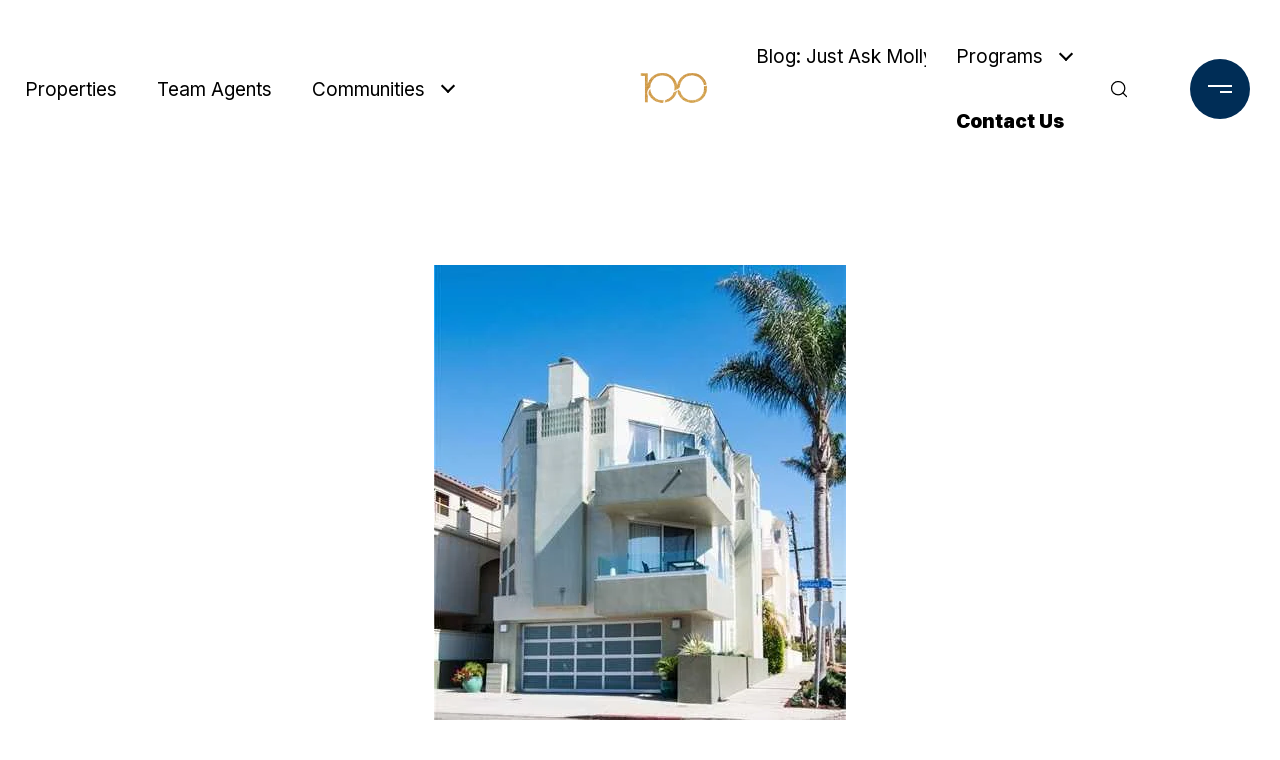

--- FILE ---
content_type: text/html
request_url: https://thehobincompany.com/modals.html
body_size: 22071
content:
    <style>
        #modal-f7629ffc-6fa4-4a0c-a228-0164fe1f1016 .close{-webkit-filter:invert();filter:invert();}#modal-f7629ffc-6fa4-4a0c-a228-0164fe1f1016 button.uf-cus-sel-item{color:#fff;background:#051c2c;}#modal-f7629ffc-6fa4-4a0c-a228-0164fe1f1016 button.uf-cus-sel-item:hover{background:#BABABA;}#modal-f7629ffc-6fa4-4a0c-a228-0164fe1f1016.modal.is-background-color-light>button.close{padding:5px;}#modal-f7629ffc-6fa4-4a0c-a228-0164fe1f1016.modal.is-background-color-light>button.close:before{content:'';width:100%;display:block;padding-bottom:100%;-webkit-clip-path:polygon(8% 0, 50% 42%, 92% 0, 100% 8%, 58% 50%, 100% 92%, 92% 100%, 50% 58%, 8% 100%, 0 92%, 42% 50%, 0 8%);clip-path:polygon(8% 0, 50% 42%, 92% 0, 100% 8%, 58% 50%, 100% 92%, 92% 100%, 50% 58%, 8% 100%, 0 92%, 42% 50%, 0 8%);background-color:#000;-webkit-transition:all .3s ease;transition:all .3s ease;}#modal-f7629ffc-6fa4-4a0c-a228-0164fe1f1016.modal.is-background-color-light>button.close:hover:before{-webkit-transform:scale(1.2);-moz-transform:scale(1.2);-ms-transform:scale(1.2);transform:scale(1.2);}#modal-f7629ffc-6fa4-4a0c-a228-0164fe1f1016.modal.is-background-color-light>button.close>img,#modal-f7629ffc-6fa4-4a0c-a228-0164fe1f1016.modal.is-background-color-light>button.close .lp-close-icon{display:none;}#modal-f7629ffc-6fa4-4a0c-a228-0164fe1f1016 .elem-row{display:-webkit-box;display:-webkit-flex;display:-ms-flexbox;display:flex;-webkit-box-flex-wrap:wrap;-webkit-flex-wrap:wrap;-ms-flex-wrap:wrap;flex-wrap:wrap;margin-left:-16px;margin-right:-16px;-webkit-box-flex-wrap:nowrap;-webkit-flex-wrap:nowrap;-ms-flex-wrap:nowrap;flex-wrap:nowrap;}@media (max-width: 767px){#modal-f7629ffc-6fa4-4a0c-a228-0164fe1f1016 .elem-row{-webkit-box-flex-wrap:wrap;-webkit-flex-wrap:wrap;-ms-flex-wrap:wrap;flex-wrap:wrap;}}#modal-f7629ffc-6fa4-4a0c-a228-0164fe1f1016 .elem-col{min-height:1px;padding-left:16px;padding-right:16px;}@media (max-width: 767px){#modal-f7629ffc-6fa4-4a0c-a228-0164fe1f1016 .elem-col{-webkit-flex-basis:100%;-ms-flex-preferred-size:100%;flex-basis:100%;max-width:unset;}}#modal-f7629ffc-6fa4-4a0c-a228-0164fe1f1016 .form-row{display:-webkit-box;display:-webkit-flex;display:-ms-flexbox;display:flex;-webkit-box-flex-wrap:wrap;-webkit-flex-wrap:wrap;-ms-flex-wrap:wrap;flex-wrap:wrap;-webkit-align-items:flex-start;-webkit-box-align:flex-start;-ms-flex-align:flex-start;align-items:flex-start;margin-left:-16px;margin-right:-16px;}#modal-f7629ffc-6fa4-4a0c-a228-0164fe1f1016 .form-col{padding-left:16px;padding-right:16px;-webkit-flex:1 1 400px;-ms-flex:1 1 400px;flex:1 1 400px;}#modal-f7629ffc-6fa4-4a0c-a228-0164fe1f1016 .form-col:last-child .custom-form__group{margin-bottom:20px;}@media (min-width: 768px){#modal-f7629ffc-6fa4-4a0c-a228-0164fe1f1016 .form-col:last-child .custom-form__group{margin-bottom:30px;}}#modal-f7629ffc-6fa4-4a0c-a228-0164fe1f1016 .lp-label{text-transform:none;}#modal-f7629ffc-6fa4-4a0c-a228-0164fe1f1016 .lp-label.field-required:after{content:' *';}#modal-f7629ffc-6fa4-4a0c-a228-0164fe1f1016 .custom-form{padding-top:80px;padding-bottom:80px;}@media (max-width: 767px){#modal-f7629ffc-6fa4-4a0c-a228-0164fe1f1016 .custom-form{padding-top:50px;padding-bottom:50px;}}#modal-f7629ffc-6fa4-4a0c-a228-0164fe1f1016 .custom-form__img-col{margin-bottom:30px;}@media (min-width: 768px){#modal-f7629ffc-6fa4-4a0c-a228-0164fe1f1016 .custom-form__img-col{margin-bottom:0;-webkit-flex:0 0 50%;-ms-flex:0 0 50%;flex:0 0 50%;max-width:50%;}}@media (min-width: 768px){#modal-f7629ffc-6fa4-4a0c-a228-0164fe1f1016 .custom-form__form-col{-webkit-flex:1 1 auto;-ms-flex:1 1 auto;flex:1 1 auto;}}@media (min-width: 992px){#modal-f7629ffc-6fa4-4a0c-a228-0164fe1f1016 .custom-form__form-col{-webkit-flex:1 1 auto;-ms-flex:1 1 auto;flex:1 1 auto;}}#modal-f7629ffc-6fa4-4a0c-a228-0164fe1f1016 .custom-form__header{max-width:600px;margin-left:auto;margin-right:auto;margin-bottom:50px;text-align:center;}@media (max-width: 767px){#modal-f7629ffc-6fa4-4a0c-a228-0164fe1f1016 .custom-form__header{margin-bottom:30px;}}#modal-f7629ffc-6fa4-4a0c-a228-0164fe1f1016 .custom-form__heading{margin-bottom:24px;}@media (max-width: 767px){#modal-f7629ffc-6fa4-4a0c-a228-0164fe1f1016 .custom-form__heading{margin-bottom:13px;}}#modal-f7629ffc-6fa4-4a0c-a228-0164fe1f1016 .custom-form__description{margin-bottom:0;}#modal-f7629ffc-6fa4-4a0c-a228-0164fe1f1016 .custom-form__img-block{width:100%;height:430px;background:currentColor center/cover no-repeat;}#modal-f7629ffc-6fa4-4a0c-a228-0164fe1f1016 .custom-form__img-block img{height:100%;width:100%;object-fit:cover;}#modal-f7629ffc-6fa4-4a0c-a228-0164fe1f1016 .custom-form__download-form{width:100%;margin-bottom:0;}@media (min-width: 992px){#modal-f7629ffc-6fa4-4a0c-a228-0164fe1f1016 .custom-form__download-form{height:100%;display:-webkit-box;display:-webkit-flex;display:-ms-flexbox;display:flex;-webkit-flex-direction:column;-ms-flex-direction:column;flex-direction:column;-webkit-box-pack:start;-ms-flex-pack:start;-webkit-justify-content:flex-start;justify-content:flex-start;}}@media (min-width: 768px){#modal-f7629ffc-6fa4-4a0c-a228-0164fe1f1016 .custom-form__footer{display:-webkit-box;display:-webkit-flex;display:-ms-flexbox;display:flex;-webkit-align-items:center;-webkit-box-align:center;-ms-flex-align:center;align-items:center;}}#modal-f7629ffc-6fa4-4a0c-a228-0164fe1f1016 .custom-form__container{max-width:1160px;margin-left:auto;margin-right:auto;}#modal-f7629ffc-6fa4-4a0c-a228-0164fe1f1016 .form-field-descr{opacity:0.5;margin-top:8px;font-size:82%;}#modal-f7629ffc-6fa4-4a0c-a228-0164fe1f1016 .lp-btn-icons{width:0;-webkit-transition:width .3s ease;transition:width .3s ease;display:inline-block;float:left;line-height:inherit;overflow:visible;position:relative;}#modal-f7629ffc-6fa4-4a0c-a228-0164fe1f1016 .lp-btn-icons:before{content:'';display:inline-block;width:0px;height:1em;vertical-align:middle;}#modal-f7629ffc-6fa4-4a0c-a228-0164fe1f1016 .lp-btn-icons .lp-btn-icon-loading{position:absolute;display:block;width:0;height:17px;opacity:0;top:50%;left:0;-webkit-transform:translateY(-50%);-moz-transform:translateY(-50%);-ms-transform:translateY(-50%);transform:translateY(-50%);-webkit-transition:width .3s ease,opacity .3s ease;transition:width .3s ease,opacity .3s ease;overflow:hidden;}#modal-f7629ffc-6fa4-4a0c-a228-0164fe1f1016 .lp-btn-icons .lp-btn-icon-loading:before{content:none;display:block;background-color:currentColor;width:17px;height:17px;-webkit-clip-path:path('M8.5 0A 8.5 8.5 0 1 1 1.89 3.15L 4.23 5.04A 5.5 5.5 0 1 0 8.5 3Z');clip-path:path('M8.5 0A 8.5 8.5 0 1 1 1.89 3.15L 4.23 5.04A 5.5 5.5 0 1 0 8.5 3Z');-webkit-animation:i-spin 2s linear infinite;animation:i-spin 2s linear infinite;}#modal-f7629ffc-6fa4-4a0c-a228-0164fe1f1016 .lp-btn-icons .lp-btn-icon-success{position:absolute;display:block;width:0;height:17px;opacity:0;top:50%;left:0;-webkit-transform:translateY(-50%) scale(1.02);-moz-transform:translateY(-50%) scale(1.02);-ms-transform:translateY(-50%) scale(1.02);transform:translateY(-50%) scale(1.02);-webkit-transition:width .3s ease,opacity .3s ease;transition:width .3s ease,opacity .3s ease;background-color:currentColor;-webkit-clip-path:path('M0 8.5 A 8.5 8.5 0 0 1 17 8.5 A 8.5 8.5 0 0 1 0 8.5 H 1.2 A 7.3 7.3 0 1 0 15.8 8.5 A 7.3 7.3 0 1 0 1.2 8.5 H0 m5.201-.344L7.4 10.35l4.436-4.45c.311-.202.58-.191.807.033.227.225.25.488.072.788L7.85 11.59c-.14.141-.291.212-.451.212-.16 0-.31-.061-.45-.183L4.338 8.99c-.192-.311-.172-.58.06-.806.231-.226.5-.235.803-.027');clip-path:path('M0 8.5 A 8.5 8.5 0 0 1 17 8.5 A 8.5 8.5 0 0 1 0 8.5 H 1.2 A 7.3 7.3 0 1 0 15.8 8.5 A 7.3 7.3 0 1 0 1.2 8.5 H0 m5.201-.344L7.4 10.35l4.436-4.45c.311-.202.58-.191.807.033.227.225.25.488.072.788L7.85 11.59c-.14.141-.291.212-.451.212-.16 0-.31-.061-.45-.183L4.338 8.99c-.192-.311-.172-.58.06-.806.231-.226.5-.235.803-.027');}#modal-f7629ffc-6fa4-4a0c-a228-0164fe1f1016 .loading input,#modal-f7629ffc-6fa4-4a0c-a228-0164fe1f1016 .success input,#modal-f7629ffc-6fa4-4a0c-a228-0164fe1f1016 .loading select,#modal-f7629ffc-6fa4-4a0c-a228-0164fe1f1016 .success select,#modal-f7629ffc-6fa4-4a0c-a228-0164fe1f1016 .loading button,#modal-f7629ffc-6fa4-4a0c-a228-0164fe1f1016 .success button{pointer-events:none;}#modal-f7629ffc-6fa4-4a0c-a228-0164fe1f1016 .loading .lp-btn-icons,#modal-f7629ffc-6fa4-4a0c-a228-0164fe1f1016 .success .lp-btn-icons{width:27px;}#modal-f7629ffc-6fa4-4a0c-a228-0164fe1f1016 .loading .lp-btn-icons .lp-btn-icon-loading,#modal-f7629ffc-6fa4-4a0c-a228-0164fe1f1016 .success .lp-btn-icons .lp-btn-icon-loading{width:17px;}#modal-f7629ffc-6fa4-4a0c-a228-0164fe1f1016 .loading .lp-btn-icons .lp-btn-icon-success,#modal-f7629ffc-6fa4-4a0c-a228-0164fe1f1016 .success .lp-btn-icons .lp-btn-icon-success{width:17px;}#modal-f7629ffc-6fa4-4a0c-a228-0164fe1f1016 .loading .lp-btn-icons .lp-btn-icon-loading{opacity:1;}#modal-f7629ffc-6fa4-4a0c-a228-0164fe1f1016 .loading .lp-btn-icons .lp-btn-icon-loading:before{content:'';}#modal-f7629ffc-6fa4-4a0c-a228-0164fe1f1016 .success .lp-btn-icons .lp-btn-icon-success{opacity:1;}#modal-f7629ffc-6fa4-4a0c-a228-0164fe1f1016 .js-backup-email{display:none;}#modal-f7629ffc-6fa4-4a0c-a228-0164fe1f1016 .lp-h-pot{height:0;overflow:hidden;visibility:hidden;position:absolute;}#modal-f7629ffc-6fa4-4a0c-a228-0164fe1f1016 .visually-hidden{position:absolute;overflow:hidden;clip:rect(0 0 0 0);width:1px;height:1px;margin:-1px;padding:0;border:0;}#modal-f7629ffc-6fa4-4a0c-a228-0164fe1f1016 .uf-cus-sel-content{max-height:210px;overflow-y:auto;}#modal-f7629ffc-6fa4-4a0c-a228-0164fe1f1016 .lp-input-group .uf-cus-sel-toggle{width:100%;}#modal-f7629ffc-6fa4-4a0c-a228-0164fe1f1016 .uf-cus-sel{position:relative;width:100%;--optionHoverColor:hsl(var(--bgColor_H), calc(var(--bgColor_S) + 6% * var(--bgColor_darkenDir)), calc(var(--bgColor_L) + 14% * var(--bgColor_darkenDir)));}#modal-f7629ffc-6fa4-4a0c-a228-0164fe1f1016 .uf-cus-sel-toggle{position:relative;display:block;width:100%;font-family:inherit;text-align:left;text-transform:none;cursor:pointer;white-space:nowrap;overflow:hidden;text-overflow:ellipsis;-webkit-transition:all .25s;transition:all .25s;}#modal-f7629ffc-6fa4-4a0c-a228-0164fe1f1016 .uf-cus-sel-toggle.is-placeholder{color:#999;}#modal-f7629ffc-6fa4-4a0c-a228-0164fe1f1016 .uf-cus-sel-toggle:after{box-sizing:border-box;content:"";position:absolute;right:20px;top:50%;margin-top:0;height:10px;width:10px;border-top:2px solid currentColor;border-left:2px solid currentColor;-webkit-transform:rotateZ(-135deg) translateY(10px);-moz-transform:rotateZ(-135deg) translateY(10px);-ms-transform:rotateZ(-135deg) translateY(10px);transform:rotateZ(-135deg) translateY(10px);-webkit-transition:all .2s;transition:all .2s;}@media (min-width: 992px){#modal-f7629ffc-6fa4-4a0c-a228-0164fe1f1016 .uf-cus-sel-toggle:after{right:25px;}}.uf-cus-sel.open #modal-f7629ffc-6fa4-4a0c-a228-0164fe1f1016 .uf-cus-sel-toggle:after{-webkit-transform:rotate(45deg);-moz-transform:rotate(45deg);-ms-transform:rotate(45deg);transform:rotate(45deg);}#modal-f7629ffc-6fa4-4a0c-a228-0164fe1f1016 .uf-cus-sel-menu{display:none;position:absolute;width:calc(100% + var(--uf-border-left, 0px) + var(--uf-border-right, 0px));top:100%;left:calc(0px - var(--uf-border-left, 0px));z-index:1;}@media (max-width: 768px){#modal-f7629ffc-6fa4-4a0c-a228-0164fe1f1016 .uf-cus-sel-menu{position:relative;top:auto;}}#modal-f7629ffc-6fa4-4a0c-a228-0164fe1f1016 .uf-cus-sel-content{width:100%;background-color:var(--bgColor, #000);border:1px solid #979797;border-top:none;}#modal-f7629ffc-6fa4-4a0c-a228-0164fe1f1016 .uf-cus-sel-item{display:block;width:100%;padding:11px 24px;border:solid 1px transparent;background:transparent;border-radius:0;color:inherit;font-family:inherit;font-size:inherit;line-height:24px;text-align:left;text-transform:none;-webkit-transition:all .25s;transition:all .25s;white-space:nowrap;overflow:hidden;text-overflow:ellipsis;cursor:pointer;}#modal-f7629ffc-6fa4-4a0c-a228-0164fe1f1016 .uf-cus-sel-item:focus,#modal-f7629ffc-6fa4-4a0c-a228-0164fe1f1016 .uf-cus-sel-item:hover{background-color:var(--optionHoverColor, #262222);}#modal-f7629ffc-6fa4-4a0c-a228-0164fe1f1016 .uf-cus-sel-item.is-selected{font-weight:700;}#modal-f7629ffc-6fa4-4a0c-a228-0164fe1f1016 .uf-cus-sel-item.is-disabled,#modal-f7629ffc-6fa4-4a0c-a228-0164fe1f1016 .uf-cus-sel-item:disabled{display:none;}#modal-f7629ffc-6fa4-4a0c-a228-0164fe1f1016 .lp-text--subtitle{margin-left:auto;margin-right:auto;}#modal-f7629ffc-6fa4-4a0c-a228-0164fe1f1016 .lp-input::-webkit-input-placeholder{text-transform:none;}#modal-f7629ffc-6fa4-4a0c-a228-0164fe1f1016 .lp-input::-moz-placeholder{text-transform:none;}#modal-f7629ffc-6fa4-4a0c-a228-0164fe1f1016 .lp-input:-ms-input-placeholder{text-transform:none;}#modal-f7629ffc-6fa4-4a0c-a228-0164fe1f1016 .lp-input::placeholder{text-transform:none;}#modal-8fc26fee-5096-4a7a-b038-9403114ef1c5 .close{-webkit-filter:invert();filter:invert();}#modal-8fc26fee-5096-4a7a-b038-9403114ef1c5 button.uf-cus-sel-item{color:#fff;background:#c2212a;}#modal-8fc26fee-5096-4a7a-b038-9403114ef1c5 button.uf-cus-sel-item:hover{background:#BABABA;}#modal-8fc26fee-5096-4a7a-b038-9403114ef1c5.modal.is-background-color-light>button.close{padding:5px;}#modal-8fc26fee-5096-4a7a-b038-9403114ef1c5.modal.is-background-color-light>button.close:before{content:'';width:100%;display:block;padding-bottom:100%;-webkit-clip-path:polygon(8% 0, 50% 42%, 92% 0, 100% 8%, 58% 50%, 100% 92%, 92% 100%, 50% 58%, 8% 100%, 0 92%, 42% 50%, 0 8%);clip-path:polygon(8% 0, 50% 42%, 92% 0, 100% 8%, 58% 50%, 100% 92%, 92% 100%, 50% 58%, 8% 100%, 0 92%, 42% 50%, 0 8%);background-color:#000;-webkit-transition:all .3s ease;transition:all .3s ease;}#modal-8fc26fee-5096-4a7a-b038-9403114ef1c5.modal.is-background-color-light>button.close:hover:before{-webkit-transform:scale(1.2);-moz-transform:scale(1.2);-ms-transform:scale(1.2);transform:scale(1.2);}#modal-8fc26fee-5096-4a7a-b038-9403114ef1c5.modal.is-background-color-light>button.close>img,#modal-8fc26fee-5096-4a7a-b038-9403114ef1c5.modal.is-background-color-light>button.close .lp-close-icon{display:none;}#modal-8fc26fee-5096-4a7a-b038-9403114ef1c5 .elem-row{display:-webkit-box;display:-webkit-flex;display:-ms-flexbox;display:flex;-webkit-box-flex-wrap:wrap;-webkit-flex-wrap:wrap;-ms-flex-wrap:wrap;flex-wrap:wrap;margin-left:-16px;margin-right:-16px;-webkit-box-flex-wrap:nowrap;-webkit-flex-wrap:nowrap;-ms-flex-wrap:nowrap;flex-wrap:nowrap;}@media (max-width: 767px){#modal-8fc26fee-5096-4a7a-b038-9403114ef1c5 .elem-row{-webkit-box-flex-wrap:wrap;-webkit-flex-wrap:wrap;-ms-flex-wrap:wrap;flex-wrap:wrap;}}#modal-8fc26fee-5096-4a7a-b038-9403114ef1c5 .elem-col{min-height:1px;padding-left:16px;padding-right:16px;}@media (max-width: 767px){#modal-8fc26fee-5096-4a7a-b038-9403114ef1c5 .elem-col{-webkit-flex-basis:100%;-ms-flex-preferred-size:100%;flex-basis:100%;max-width:unset;}}#modal-8fc26fee-5096-4a7a-b038-9403114ef1c5 .form-row{display:-webkit-box;display:-webkit-flex;display:-ms-flexbox;display:flex;-webkit-box-flex-wrap:wrap;-webkit-flex-wrap:wrap;-ms-flex-wrap:wrap;flex-wrap:wrap;-webkit-align-items:flex-start;-webkit-box-align:flex-start;-ms-flex-align:flex-start;align-items:flex-start;margin-left:-16px;margin-right:-16px;}#modal-8fc26fee-5096-4a7a-b038-9403114ef1c5 .form-col{padding-left:16px;padding-right:16px;-webkit-flex:1 1 400px;-ms-flex:1 1 400px;flex:1 1 400px;}#modal-8fc26fee-5096-4a7a-b038-9403114ef1c5 .form-col:last-child .custom-form__group{margin-bottom:20px;}@media (min-width: 768px){#modal-8fc26fee-5096-4a7a-b038-9403114ef1c5 .form-col:last-child .custom-form__group{margin-bottom:30px;}}#modal-8fc26fee-5096-4a7a-b038-9403114ef1c5 .lp-label{text-transform:none;}#modal-8fc26fee-5096-4a7a-b038-9403114ef1c5 .lp-label.field-required:after{content:' *';}#modal-8fc26fee-5096-4a7a-b038-9403114ef1c5 .custom-form{padding-top:80px;padding-bottom:80px;}@media (max-width: 767px){#modal-8fc26fee-5096-4a7a-b038-9403114ef1c5 .custom-form{padding-top:50px;padding-bottom:50px;}}#modal-8fc26fee-5096-4a7a-b038-9403114ef1c5 .custom-form__img-col{margin-bottom:30px;}@media (min-width: 768px){#modal-8fc26fee-5096-4a7a-b038-9403114ef1c5 .custom-form__img-col{margin-bottom:0;-webkit-flex:0 0 50%;-ms-flex:0 0 50%;flex:0 0 50%;max-width:50%;}}@media (min-width: 768px){#modal-8fc26fee-5096-4a7a-b038-9403114ef1c5 .custom-form__form-col{-webkit-flex:1 1 auto;-ms-flex:1 1 auto;flex:1 1 auto;}}@media (min-width: 992px){#modal-8fc26fee-5096-4a7a-b038-9403114ef1c5 .custom-form__form-col{-webkit-flex:1 1 auto;-ms-flex:1 1 auto;flex:1 1 auto;}}#modal-8fc26fee-5096-4a7a-b038-9403114ef1c5 .custom-form__header{max-width:600px;margin-left:auto;margin-right:auto;margin-bottom:50px;text-align:center;}@media (max-width: 767px){#modal-8fc26fee-5096-4a7a-b038-9403114ef1c5 .custom-form__header{margin-bottom:30px;}}#modal-8fc26fee-5096-4a7a-b038-9403114ef1c5 .custom-form__heading{margin-bottom:24px;}@media (max-width: 767px){#modal-8fc26fee-5096-4a7a-b038-9403114ef1c5 .custom-form__heading{margin-bottom:13px;}}#modal-8fc26fee-5096-4a7a-b038-9403114ef1c5 .custom-form__description{margin-bottom:0;}#modal-8fc26fee-5096-4a7a-b038-9403114ef1c5 .custom-form__img-block{width:100%;height:430px;background:currentColor center/cover no-repeat;}#modal-8fc26fee-5096-4a7a-b038-9403114ef1c5 .custom-form__img-block img{height:100%;width:100%;object-fit:cover;}#modal-8fc26fee-5096-4a7a-b038-9403114ef1c5 .custom-form__download-form{width:100%;margin-bottom:0;}@media (min-width: 992px){#modal-8fc26fee-5096-4a7a-b038-9403114ef1c5 .custom-form__download-form{height:100%;display:-webkit-box;display:-webkit-flex;display:-ms-flexbox;display:flex;-webkit-flex-direction:column;-ms-flex-direction:column;flex-direction:column;-webkit-box-pack:start;-ms-flex-pack:start;-webkit-justify-content:flex-start;justify-content:flex-start;}}@media (min-width: 768px){#modal-8fc26fee-5096-4a7a-b038-9403114ef1c5 .custom-form__footer{display:-webkit-box;display:-webkit-flex;display:-ms-flexbox;display:flex;-webkit-align-items:center;-webkit-box-align:center;-ms-flex-align:center;align-items:center;}}#modal-8fc26fee-5096-4a7a-b038-9403114ef1c5 .custom-form__container{max-width:1160px;margin-left:auto;margin-right:auto;}#modal-8fc26fee-5096-4a7a-b038-9403114ef1c5 .form-field-descr{opacity:0.5;margin-top:8px;font-size:82%;}#modal-8fc26fee-5096-4a7a-b038-9403114ef1c5 .lp-btn-icons{width:0;-webkit-transition:width .3s ease;transition:width .3s ease;display:inline-block;float:left;line-height:inherit;overflow:visible;position:relative;}#modal-8fc26fee-5096-4a7a-b038-9403114ef1c5 .lp-btn-icons:before{content:'';display:inline-block;width:0px;height:1em;vertical-align:middle;}#modal-8fc26fee-5096-4a7a-b038-9403114ef1c5 .lp-btn-icons .lp-btn-icon-loading{position:absolute;display:block;width:0;height:17px;opacity:0;top:50%;left:0;-webkit-transform:translateY(-50%);-moz-transform:translateY(-50%);-ms-transform:translateY(-50%);transform:translateY(-50%);-webkit-transition:width .3s ease,opacity .3s ease;transition:width .3s ease,opacity .3s ease;overflow:hidden;}#modal-8fc26fee-5096-4a7a-b038-9403114ef1c5 .lp-btn-icons .lp-btn-icon-loading:before{content:none;display:block;background-color:currentColor;width:17px;height:17px;-webkit-clip-path:path('M8.5 0A 8.5 8.5 0 1 1 1.89 3.15L 4.23 5.04A 5.5 5.5 0 1 0 8.5 3Z');clip-path:path('M8.5 0A 8.5 8.5 0 1 1 1.89 3.15L 4.23 5.04A 5.5 5.5 0 1 0 8.5 3Z');-webkit-animation:i-spin 2s linear infinite;animation:i-spin 2s linear infinite;}#modal-8fc26fee-5096-4a7a-b038-9403114ef1c5 .lp-btn-icons .lp-btn-icon-success{position:absolute;display:block;width:0;height:17px;opacity:0;top:50%;left:0;-webkit-transform:translateY(-50%) scale(1.02);-moz-transform:translateY(-50%) scale(1.02);-ms-transform:translateY(-50%) scale(1.02);transform:translateY(-50%) scale(1.02);-webkit-transition:width .3s ease,opacity .3s ease;transition:width .3s ease,opacity .3s ease;background-color:currentColor;-webkit-clip-path:path('M0 8.5 A 8.5 8.5 0 0 1 17 8.5 A 8.5 8.5 0 0 1 0 8.5 H 1.2 A 7.3 7.3 0 1 0 15.8 8.5 A 7.3 7.3 0 1 0 1.2 8.5 H0 m5.201-.344L7.4 10.35l4.436-4.45c.311-.202.58-.191.807.033.227.225.25.488.072.788L7.85 11.59c-.14.141-.291.212-.451.212-.16 0-.31-.061-.45-.183L4.338 8.99c-.192-.311-.172-.58.06-.806.231-.226.5-.235.803-.027');clip-path:path('M0 8.5 A 8.5 8.5 0 0 1 17 8.5 A 8.5 8.5 0 0 1 0 8.5 H 1.2 A 7.3 7.3 0 1 0 15.8 8.5 A 7.3 7.3 0 1 0 1.2 8.5 H0 m5.201-.344L7.4 10.35l4.436-4.45c.311-.202.58-.191.807.033.227.225.25.488.072.788L7.85 11.59c-.14.141-.291.212-.451.212-.16 0-.31-.061-.45-.183L4.338 8.99c-.192-.311-.172-.58.06-.806.231-.226.5-.235.803-.027');}#modal-8fc26fee-5096-4a7a-b038-9403114ef1c5 .loading input,#modal-8fc26fee-5096-4a7a-b038-9403114ef1c5 .success input,#modal-8fc26fee-5096-4a7a-b038-9403114ef1c5 .loading select,#modal-8fc26fee-5096-4a7a-b038-9403114ef1c5 .success select,#modal-8fc26fee-5096-4a7a-b038-9403114ef1c5 .loading button,#modal-8fc26fee-5096-4a7a-b038-9403114ef1c5 .success button{pointer-events:none;}#modal-8fc26fee-5096-4a7a-b038-9403114ef1c5 .loading .lp-btn-icons,#modal-8fc26fee-5096-4a7a-b038-9403114ef1c5 .success .lp-btn-icons{width:27px;}#modal-8fc26fee-5096-4a7a-b038-9403114ef1c5 .loading .lp-btn-icons .lp-btn-icon-loading,#modal-8fc26fee-5096-4a7a-b038-9403114ef1c5 .success .lp-btn-icons .lp-btn-icon-loading{width:17px;}#modal-8fc26fee-5096-4a7a-b038-9403114ef1c5 .loading .lp-btn-icons .lp-btn-icon-success,#modal-8fc26fee-5096-4a7a-b038-9403114ef1c5 .success .lp-btn-icons .lp-btn-icon-success{width:17px;}#modal-8fc26fee-5096-4a7a-b038-9403114ef1c5 .loading .lp-btn-icons .lp-btn-icon-loading{opacity:1;}#modal-8fc26fee-5096-4a7a-b038-9403114ef1c5 .loading .lp-btn-icons .lp-btn-icon-loading:before{content:'';}#modal-8fc26fee-5096-4a7a-b038-9403114ef1c5 .success .lp-btn-icons .lp-btn-icon-success{opacity:1;}#modal-8fc26fee-5096-4a7a-b038-9403114ef1c5 .js-backup-email{display:none;}#modal-8fc26fee-5096-4a7a-b038-9403114ef1c5 .lp-h-pot{height:0;overflow:hidden;visibility:hidden;position:absolute;}#modal-8fc26fee-5096-4a7a-b038-9403114ef1c5 .visually-hidden{position:absolute;overflow:hidden;clip:rect(0 0 0 0);width:1px;height:1px;margin:-1px;padding:0;border:0;}#modal-8fc26fee-5096-4a7a-b038-9403114ef1c5 .uf-cus-sel-content{max-height:210px;overflow-y:auto;}#modal-8fc26fee-5096-4a7a-b038-9403114ef1c5 .lp-input-group .uf-cus-sel-toggle{width:100%;}#modal-8fc26fee-5096-4a7a-b038-9403114ef1c5 .uf-cus-sel{position:relative;width:100%;--optionHoverColor:hsl(var(--bgColor_H), calc(var(--bgColor_S) + 6% * var(--bgColor_darkenDir)), calc(var(--bgColor_L) + 14% * var(--bgColor_darkenDir)));}#modal-8fc26fee-5096-4a7a-b038-9403114ef1c5 .uf-cus-sel-toggle{position:relative;display:block;width:100%;font-family:inherit;text-align:left;text-transform:none;cursor:pointer;white-space:nowrap;overflow:hidden;text-overflow:ellipsis;-webkit-transition:all .25s;transition:all .25s;}#modal-8fc26fee-5096-4a7a-b038-9403114ef1c5 .uf-cus-sel-toggle.is-placeholder{color:#999;}#modal-8fc26fee-5096-4a7a-b038-9403114ef1c5 .uf-cus-sel-toggle:after{box-sizing:border-box;content:"";position:absolute;right:20px;top:50%;margin-top:0;height:10px;width:10px;border-top:2px solid currentColor;border-left:2px solid currentColor;-webkit-transform:rotateZ(-135deg) translateY(10px);-moz-transform:rotateZ(-135deg) translateY(10px);-ms-transform:rotateZ(-135deg) translateY(10px);transform:rotateZ(-135deg) translateY(10px);-webkit-transition:all .2s;transition:all .2s;}@media (min-width: 992px){#modal-8fc26fee-5096-4a7a-b038-9403114ef1c5 .uf-cus-sel-toggle:after{right:25px;}}.uf-cus-sel.open #modal-8fc26fee-5096-4a7a-b038-9403114ef1c5 .uf-cus-sel-toggle:after{-webkit-transform:rotate(45deg);-moz-transform:rotate(45deg);-ms-transform:rotate(45deg);transform:rotate(45deg);}#modal-8fc26fee-5096-4a7a-b038-9403114ef1c5 .uf-cus-sel-menu{display:none;position:absolute;width:calc(100% + var(--uf-border-left, 0px) + var(--uf-border-right, 0px));top:100%;left:calc(0px - var(--uf-border-left, 0px));z-index:1;}@media (max-width: 768px){#modal-8fc26fee-5096-4a7a-b038-9403114ef1c5 .uf-cus-sel-menu{position:relative;top:auto;}}#modal-8fc26fee-5096-4a7a-b038-9403114ef1c5 .uf-cus-sel-content{width:100%;background-color:var(--bgColor, #000);border:1px solid #979797;border-top:none;}#modal-8fc26fee-5096-4a7a-b038-9403114ef1c5 .uf-cus-sel-item{display:block;width:100%;padding:11px 24px;border:solid 1px transparent;background:transparent;border-radius:0;color:inherit;font-family:inherit;font-size:inherit;line-height:24px;text-align:left;text-transform:none;-webkit-transition:all .25s;transition:all .25s;white-space:nowrap;overflow:hidden;text-overflow:ellipsis;cursor:pointer;}#modal-8fc26fee-5096-4a7a-b038-9403114ef1c5 .uf-cus-sel-item:focus,#modal-8fc26fee-5096-4a7a-b038-9403114ef1c5 .uf-cus-sel-item:hover{background-color:var(--optionHoverColor, #262222);}#modal-8fc26fee-5096-4a7a-b038-9403114ef1c5 .uf-cus-sel-item.is-selected{font-weight:700;}#modal-8fc26fee-5096-4a7a-b038-9403114ef1c5 .uf-cus-sel-item.is-disabled,#modal-8fc26fee-5096-4a7a-b038-9403114ef1c5 .uf-cus-sel-item:disabled{display:none;}#modal-8fc26fee-5096-4a7a-b038-9403114ef1c5 .lp-text--subtitle{margin-left:auto;margin-right:auto;}#modal-8fc26fee-5096-4a7a-b038-9403114ef1c5 .lp-input::-webkit-input-placeholder{text-transform:none;}#modal-8fc26fee-5096-4a7a-b038-9403114ef1c5 .lp-input::-moz-placeholder{text-transform:none;}#modal-8fc26fee-5096-4a7a-b038-9403114ef1c5 .lp-input:-ms-input-placeholder{text-transform:none;}#modal-8fc26fee-5096-4a7a-b038-9403114ef1c5 .lp-input::placeholder{text-transform:none;}#modal-12fde772-213d-48bd-b7c2-1ad19e672c95 .close{-webkit-filter:invert();filter:invert();}#modal-12fde772-213d-48bd-b7c2-1ad19e672c95 button.uf-cus-sel-item{color:#fff;background:#c2212a;}#modal-12fde772-213d-48bd-b7c2-1ad19e672c95 button.uf-cus-sel-item:hover{background:#BABABA;}#modal-12fde772-213d-48bd-b7c2-1ad19e672c95.modal.is-background-color-light>button.close{padding:5px;}#modal-12fde772-213d-48bd-b7c2-1ad19e672c95.modal.is-background-color-light>button.close:before{content:'';width:100%;display:block;padding-bottom:100%;-webkit-clip-path:polygon(8% 0, 50% 42%, 92% 0, 100% 8%, 58% 50%, 100% 92%, 92% 100%, 50% 58%, 8% 100%, 0 92%, 42% 50%, 0 8%);clip-path:polygon(8% 0, 50% 42%, 92% 0, 100% 8%, 58% 50%, 100% 92%, 92% 100%, 50% 58%, 8% 100%, 0 92%, 42% 50%, 0 8%);background-color:#000;-webkit-transition:all .3s ease;transition:all .3s ease;}#modal-12fde772-213d-48bd-b7c2-1ad19e672c95.modal.is-background-color-light>button.close:hover:before{-webkit-transform:scale(1.2);-moz-transform:scale(1.2);-ms-transform:scale(1.2);transform:scale(1.2);}#modal-12fde772-213d-48bd-b7c2-1ad19e672c95.modal.is-background-color-light>button.close>img,#modal-12fde772-213d-48bd-b7c2-1ad19e672c95.modal.is-background-color-light>button.close .lp-close-icon{display:none;}#modal-12fde772-213d-48bd-b7c2-1ad19e672c95 .elem-row{display:-webkit-box;display:-webkit-flex;display:-ms-flexbox;display:flex;-webkit-box-flex-wrap:wrap;-webkit-flex-wrap:wrap;-ms-flex-wrap:wrap;flex-wrap:wrap;margin-left:-16px;margin-right:-16px;-webkit-box-flex-wrap:nowrap;-webkit-flex-wrap:nowrap;-ms-flex-wrap:nowrap;flex-wrap:nowrap;}@media (max-width: 767px){#modal-12fde772-213d-48bd-b7c2-1ad19e672c95 .elem-row{-webkit-box-flex-wrap:wrap;-webkit-flex-wrap:wrap;-ms-flex-wrap:wrap;flex-wrap:wrap;}}#modal-12fde772-213d-48bd-b7c2-1ad19e672c95 .elem-col{min-height:1px;padding-left:16px;padding-right:16px;}@media (max-width: 767px){#modal-12fde772-213d-48bd-b7c2-1ad19e672c95 .elem-col{-webkit-flex-basis:100%;-ms-flex-preferred-size:100%;flex-basis:100%;max-width:unset;}}#modal-12fde772-213d-48bd-b7c2-1ad19e672c95 .form-row{display:-webkit-box;display:-webkit-flex;display:-ms-flexbox;display:flex;-webkit-box-flex-wrap:wrap;-webkit-flex-wrap:wrap;-ms-flex-wrap:wrap;flex-wrap:wrap;-webkit-align-items:flex-start;-webkit-box-align:flex-start;-ms-flex-align:flex-start;align-items:flex-start;margin-left:-16px;margin-right:-16px;}#modal-12fde772-213d-48bd-b7c2-1ad19e672c95 .form-col{padding-left:16px;padding-right:16px;-webkit-flex:1 1 400px;-ms-flex:1 1 400px;flex:1 1 400px;}#modal-12fde772-213d-48bd-b7c2-1ad19e672c95 .form-col:last-child .custom-form__group{margin-bottom:20px;}@media (min-width: 768px){#modal-12fde772-213d-48bd-b7c2-1ad19e672c95 .form-col:last-child .custom-form__group{margin-bottom:30px;}}#modal-12fde772-213d-48bd-b7c2-1ad19e672c95 .lp-label{text-transform:none;}#modal-12fde772-213d-48bd-b7c2-1ad19e672c95 .lp-label.field-required:after{content:' *';}#modal-12fde772-213d-48bd-b7c2-1ad19e672c95 .custom-form{padding-top:80px;padding-bottom:80px;}@media (max-width: 767px){#modal-12fde772-213d-48bd-b7c2-1ad19e672c95 .custom-form{padding-top:50px;padding-bottom:50px;}}#modal-12fde772-213d-48bd-b7c2-1ad19e672c95 .custom-form__img-col{margin-bottom:30px;}@media (min-width: 768px){#modal-12fde772-213d-48bd-b7c2-1ad19e672c95 .custom-form__img-col{margin-bottom:0;-webkit-flex:0 0 50%;-ms-flex:0 0 50%;flex:0 0 50%;max-width:50%;}}@media (min-width: 768px){#modal-12fde772-213d-48bd-b7c2-1ad19e672c95 .custom-form__form-col{-webkit-flex:1 1 auto;-ms-flex:1 1 auto;flex:1 1 auto;}}@media (min-width: 992px){#modal-12fde772-213d-48bd-b7c2-1ad19e672c95 .custom-form__form-col{-webkit-flex:1 1 auto;-ms-flex:1 1 auto;flex:1 1 auto;}}#modal-12fde772-213d-48bd-b7c2-1ad19e672c95 .custom-form__header{max-width:600px;margin-left:auto;margin-right:auto;margin-bottom:50px;text-align:center;}@media (max-width: 767px){#modal-12fde772-213d-48bd-b7c2-1ad19e672c95 .custom-form__header{margin-bottom:30px;}}#modal-12fde772-213d-48bd-b7c2-1ad19e672c95 .custom-form__heading{margin-bottom:24px;}@media (max-width: 767px){#modal-12fde772-213d-48bd-b7c2-1ad19e672c95 .custom-form__heading{margin-bottom:13px;}}#modal-12fde772-213d-48bd-b7c2-1ad19e672c95 .custom-form__description{margin-bottom:0;}#modal-12fde772-213d-48bd-b7c2-1ad19e672c95 .custom-form__img-block{width:100%;height:430px;background:currentColor center/cover no-repeat;}#modal-12fde772-213d-48bd-b7c2-1ad19e672c95 .custom-form__img-block img{height:100%;width:100%;object-fit:cover;}#modal-12fde772-213d-48bd-b7c2-1ad19e672c95 .custom-form__download-form{width:100%;margin-bottom:0;}@media (min-width: 992px){#modal-12fde772-213d-48bd-b7c2-1ad19e672c95 .custom-form__download-form{height:100%;display:-webkit-box;display:-webkit-flex;display:-ms-flexbox;display:flex;-webkit-flex-direction:column;-ms-flex-direction:column;flex-direction:column;-webkit-box-pack:start;-ms-flex-pack:start;-webkit-justify-content:flex-start;justify-content:flex-start;}}@media (min-width: 768px){#modal-12fde772-213d-48bd-b7c2-1ad19e672c95 .custom-form__footer{display:-webkit-box;display:-webkit-flex;display:-ms-flexbox;display:flex;-webkit-align-items:center;-webkit-box-align:center;-ms-flex-align:center;align-items:center;}}#modal-12fde772-213d-48bd-b7c2-1ad19e672c95 .custom-form__container{max-width:1160px;margin-left:auto;margin-right:auto;}#modal-12fde772-213d-48bd-b7c2-1ad19e672c95 .form-field-descr{opacity:0.5;margin-top:8px;font-size:82%;}#modal-12fde772-213d-48bd-b7c2-1ad19e672c95 .lp-btn-icons{width:0;-webkit-transition:width .3s ease;transition:width .3s ease;display:inline-block;float:left;line-height:inherit;overflow:visible;position:relative;}#modal-12fde772-213d-48bd-b7c2-1ad19e672c95 .lp-btn-icons:before{content:'';display:inline-block;width:0px;height:1em;vertical-align:middle;}#modal-12fde772-213d-48bd-b7c2-1ad19e672c95 .lp-btn-icons .lp-btn-icon-loading{position:absolute;display:block;width:0;height:17px;opacity:0;top:50%;left:0;-webkit-transform:translateY(-50%);-moz-transform:translateY(-50%);-ms-transform:translateY(-50%);transform:translateY(-50%);-webkit-transition:width .3s ease,opacity .3s ease;transition:width .3s ease,opacity .3s ease;overflow:hidden;}#modal-12fde772-213d-48bd-b7c2-1ad19e672c95 .lp-btn-icons .lp-btn-icon-loading:before{content:none;display:block;background-color:currentColor;width:17px;height:17px;-webkit-clip-path:path('M8.5 0A 8.5 8.5 0 1 1 1.89 3.15L 4.23 5.04A 5.5 5.5 0 1 0 8.5 3Z');clip-path:path('M8.5 0A 8.5 8.5 0 1 1 1.89 3.15L 4.23 5.04A 5.5 5.5 0 1 0 8.5 3Z');-webkit-animation:i-spin 2s linear infinite;animation:i-spin 2s linear infinite;}#modal-12fde772-213d-48bd-b7c2-1ad19e672c95 .lp-btn-icons .lp-btn-icon-success{position:absolute;display:block;width:0;height:17px;opacity:0;top:50%;left:0;-webkit-transform:translateY(-50%) scale(1.02);-moz-transform:translateY(-50%) scale(1.02);-ms-transform:translateY(-50%) scale(1.02);transform:translateY(-50%) scale(1.02);-webkit-transition:width .3s ease,opacity .3s ease;transition:width .3s ease,opacity .3s ease;background-color:currentColor;-webkit-clip-path:path('M0 8.5 A 8.5 8.5 0 0 1 17 8.5 A 8.5 8.5 0 0 1 0 8.5 H 1.2 A 7.3 7.3 0 1 0 15.8 8.5 A 7.3 7.3 0 1 0 1.2 8.5 H0 m5.201-.344L7.4 10.35l4.436-4.45c.311-.202.58-.191.807.033.227.225.25.488.072.788L7.85 11.59c-.14.141-.291.212-.451.212-.16 0-.31-.061-.45-.183L4.338 8.99c-.192-.311-.172-.58.06-.806.231-.226.5-.235.803-.027');clip-path:path('M0 8.5 A 8.5 8.5 0 0 1 17 8.5 A 8.5 8.5 0 0 1 0 8.5 H 1.2 A 7.3 7.3 0 1 0 15.8 8.5 A 7.3 7.3 0 1 0 1.2 8.5 H0 m5.201-.344L7.4 10.35l4.436-4.45c.311-.202.58-.191.807.033.227.225.25.488.072.788L7.85 11.59c-.14.141-.291.212-.451.212-.16 0-.31-.061-.45-.183L4.338 8.99c-.192-.311-.172-.58.06-.806.231-.226.5-.235.803-.027');}#modal-12fde772-213d-48bd-b7c2-1ad19e672c95 .loading input,#modal-12fde772-213d-48bd-b7c2-1ad19e672c95 .success input,#modal-12fde772-213d-48bd-b7c2-1ad19e672c95 .loading select,#modal-12fde772-213d-48bd-b7c2-1ad19e672c95 .success select,#modal-12fde772-213d-48bd-b7c2-1ad19e672c95 .loading button,#modal-12fde772-213d-48bd-b7c2-1ad19e672c95 .success button{pointer-events:none;}#modal-12fde772-213d-48bd-b7c2-1ad19e672c95 .loading .lp-btn-icons,#modal-12fde772-213d-48bd-b7c2-1ad19e672c95 .success .lp-btn-icons{width:27px;}#modal-12fde772-213d-48bd-b7c2-1ad19e672c95 .loading .lp-btn-icons .lp-btn-icon-loading,#modal-12fde772-213d-48bd-b7c2-1ad19e672c95 .success .lp-btn-icons .lp-btn-icon-loading{width:17px;}#modal-12fde772-213d-48bd-b7c2-1ad19e672c95 .loading .lp-btn-icons .lp-btn-icon-success,#modal-12fde772-213d-48bd-b7c2-1ad19e672c95 .success .lp-btn-icons .lp-btn-icon-success{width:17px;}#modal-12fde772-213d-48bd-b7c2-1ad19e672c95 .loading .lp-btn-icons .lp-btn-icon-loading{opacity:1;}#modal-12fde772-213d-48bd-b7c2-1ad19e672c95 .loading .lp-btn-icons .lp-btn-icon-loading:before{content:'';}#modal-12fde772-213d-48bd-b7c2-1ad19e672c95 .success .lp-btn-icons .lp-btn-icon-success{opacity:1;}#modal-12fde772-213d-48bd-b7c2-1ad19e672c95 .js-backup-email{display:none;}#modal-12fde772-213d-48bd-b7c2-1ad19e672c95 .lp-h-pot{height:0;overflow:hidden;visibility:hidden;position:absolute;}#modal-12fde772-213d-48bd-b7c2-1ad19e672c95 .visually-hidden{position:absolute;overflow:hidden;clip:rect(0 0 0 0);width:1px;height:1px;margin:-1px;padding:0;border:0;}#modal-12fde772-213d-48bd-b7c2-1ad19e672c95 .uf-cus-sel-content{max-height:210px;overflow-y:auto;}#modal-12fde772-213d-48bd-b7c2-1ad19e672c95 .lp-input-group .uf-cus-sel-toggle{width:100%;}#modal-12fde772-213d-48bd-b7c2-1ad19e672c95 .uf-cus-sel{position:relative;width:100%;--optionHoverColor:hsl(var(--bgColor_H), calc(var(--bgColor_S) + 6% * var(--bgColor_darkenDir)), calc(var(--bgColor_L) + 14% * var(--bgColor_darkenDir)));}#modal-12fde772-213d-48bd-b7c2-1ad19e672c95 .uf-cus-sel-toggle{position:relative;display:block;width:100%;font-family:inherit;text-align:left;text-transform:none;cursor:pointer;white-space:nowrap;overflow:hidden;text-overflow:ellipsis;-webkit-transition:all .25s;transition:all .25s;}#modal-12fde772-213d-48bd-b7c2-1ad19e672c95 .uf-cus-sel-toggle.is-placeholder{color:#999;}#modal-12fde772-213d-48bd-b7c2-1ad19e672c95 .uf-cus-sel-toggle:after{box-sizing:border-box;content:"";position:absolute;right:20px;top:50%;margin-top:0;height:10px;width:10px;border-top:2px solid currentColor;border-left:2px solid currentColor;-webkit-transform:rotateZ(-135deg) translateY(10px);-moz-transform:rotateZ(-135deg) translateY(10px);-ms-transform:rotateZ(-135deg) translateY(10px);transform:rotateZ(-135deg) translateY(10px);-webkit-transition:all .2s;transition:all .2s;}@media (min-width: 992px){#modal-12fde772-213d-48bd-b7c2-1ad19e672c95 .uf-cus-sel-toggle:after{right:25px;}}.uf-cus-sel.open #modal-12fde772-213d-48bd-b7c2-1ad19e672c95 .uf-cus-sel-toggle:after{-webkit-transform:rotate(45deg);-moz-transform:rotate(45deg);-ms-transform:rotate(45deg);transform:rotate(45deg);}#modal-12fde772-213d-48bd-b7c2-1ad19e672c95 .uf-cus-sel-menu{display:none;position:absolute;width:calc(100% + var(--uf-border-left, 0px) + var(--uf-border-right, 0px));top:100%;left:calc(0px - var(--uf-border-left, 0px));z-index:1;}@media (max-width: 768px){#modal-12fde772-213d-48bd-b7c2-1ad19e672c95 .uf-cus-sel-menu{position:relative;top:auto;}}#modal-12fde772-213d-48bd-b7c2-1ad19e672c95 .uf-cus-sel-content{width:100%;background-color:var(--bgColor, #000);border:1px solid #979797;border-top:none;}#modal-12fde772-213d-48bd-b7c2-1ad19e672c95 .uf-cus-sel-item{display:block;width:100%;padding:11px 24px;border:solid 1px transparent;background:transparent;border-radius:0;color:inherit;font-family:inherit;font-size:inherit;line-height:24px;text-align:left;text-transform:none;-webkit-transition:all .25s;transition:all .25s;white-space:nowrap;overflow:hidden;text-overflow:ellipsis;cursor:pointer;}#modal-12fde772-213d-48bd-b7c2-1ad19e672c95 .uf-cus-sel-item:focus,#modal-12fde772-213d-48bd-b7c2-1ad19e672c95 .uf-cus-sel-item:hover{background-color:var(--optionHoverColor, #262222);}#modal-12fde772-213d-48bd-b7c2-1ad19e672c95 .uf-cus-sel-item.is-selected{font-weight:700;}#modal-12fde772-213d-48bd-b7c2-1ad19e672c95 .uf-cus-sel-item.is-disabled,#modal-12fde772-213d-48bd-b7c2-1ad19e672c95 .uf-cus-sel-item:disabled{display:none;}#modal-12fde772-213d-48bd-b7c2-1ad19e672c95 .lp-text--subtitle{margin-left:auto;margin-right:auto;}#modal-12fde772-213d-48bd-b7c2-1ad19e672c95 .lp-input::-webkit-input-placeholder{text-transform:none;}#modal-12fde772-213d-48bd-b7c2-1ad19e672c95 .lp-input::-moz-placeholder{text-transform:none;}#modal-12fde772-213d-48bd-b7c2-1ad19e672c95 .lp-input:-ms-input-placeholder{text-transform:none;}#modal-12fde772-213d-48bd-b7c2-1ad19e672c95 .lp-input::placeholder{text-transform:none;}#modal-672d7246-d8ff-4742-9610-78c01ea19d04 .close{-webkit-filter:invert();filter:invert();}#modal-672d7246-d8ff-4742-9610-78c01ea19d04 button.uf-cus-sel-item{color:#fff;background:#c2212a;}#modal-672d7246-d8ff-4742-9610-78c01ea19d04 button.uf-cus-sel-item:hover{background:#BABABA;}#modal-672d7246-d8ff-4742-9610-78c01ea19d04.modal.is-background-color-light>button.close{padding:5px;}#modal-672d7246-d8ff-4742-9610-78c01ea19d04.modal.is-background-color-light>button.close:before{content:'';width:100%;display:block;padding-bottom:100%;-webkit-clip-path:polygon(8% 0, 50% 42%, 92% 0, 100% 8%, 58% 50%, 100% 92%, 92% 100%, 50% 58%, 8% 100%, 0 92%, 42% 50%, 0 8%);clip-path:polygon(8% 0, 50% 42%, 92% 0, 100% 8%, 58% 50%, 100% 92%, 92% 100%, 50% 58%, 8% 100%, 0 92%, 42% 50%, 0 8%);background-color:#000;-webkit-transition:all .3s ease;transition:all .3s ease;}#modal-672d7246-d8ff-4742-9610-78c01ea19d04.modal.is-background-color-light>button.close:hover:before{-webkit-transform:scale(1.2);-moz-transform:scale(1.2);-ms-transform:scale(1.2);transform:scale(1.2);}#modal-672d7246-d8ff-4742-9610-78c01ea19d04.modal.is-background-color-light>button.close>img,#modal-672d7246-d8ff-4742-9610-78c01ea19d04.modal.is-background-color-light>button.close .lp-close-icon{display:none;}#modal-672d7246-d8ff-4742-9610-78c01ea19d04 .elem-row{display:-webkit-box;display:-webkit-flex;display:-ms-flexbox;display:flex;-webkit-box-flex-wrap:wrap;-webkit-flex-wrap:wrap;-ms-flex-wrap:wrap;flex-wrap:wrap;margin-left:-16px;margin-right:-16px;-webkit-box-flex-wrap:nowrap;-webkit-flex-wrap:nowrap;-ms-flex-wrap:nowrap;flex-wrap:nowrap;}@media (max-width: 767px){#modal-672d7246-d8ff-4742-9610-78c01ea19d04 .elem-row{-webkit-box-flex-wrap:wrap;-webkit-flex-wrap:wrap;-ms-flex-wrap:wrap;flex-wrap:wrap;}}#modal-672d7246-d8ff-4742-9610-78c01ea19d04 .elem-col{min-height:1px;padding-left:16px;padding-right:16px;}@media (max-width: 767px){#modal-672d7246-d8ff-4742-9610-78c01ea19d04 .elem-col{-webkit-flex-basis:100%;-ms-flex-preferred-size:100%;flex-basis:100%;max-width:unset;}}#modal-672d7246-d8ff-4742-9610-78c01ea19d04 .form-row{display:-webkit-box;display:-webkit-flex;display:-ms-flexbox;display:flex;-webkit-box-flex-wrap:wrap;-webkit-flex-wrap:wrap;-ms-flex-wrap:wrap;flex-wrap:wrap;-webkit-align-items:flex-start;-webkit-box-align:flex-start;-ms-flex-align:flex-start;align-items:flex-start;margin-left:-16px;margin-right:-16px;}#modal-672d7246-d8ff-4742-9610-78c01ea19d04 .form-col{padding-left:16px;padding-right:16px;-webkit-flex:1 1 400px;-ms-flex:1 1 400px;flex:1 1 400px;}#modal-672d7246-d8ff-4742-9610-78c01ea19d04 .form-col:last-child .custom-form__group{margin-bottom:20px;}@media (min-width: 768px){#modal-672d7246-d8ff-4742-9610-78c01ea19d04 .form-col:last-child .custom-form__group{margin-bottom:30px;}}#modal-672d7246-d8ff-4742-9610-78c01ea19d04 .lp-label{text-transform:none;}#modal-672d7246-d8ff-4742-9610-78c01ea19d04 .lp-label.field-required:after{content:' *';}#modal-672d7246-d8ff-4742-9610-78c01ea19d04 .custom-form{padding-top:80px;padding-bottom:80px;}@media (max-width: 767px){#modal-672d7246-d8ff-4742-9610-78c01ea19d04 .custom-form{padding-top:50px;padding-bottom:50px;}}#modal-672d7246-d8ff-4742-9610-78c01ea19d04 .custom-form__img-col{margin-bottom:30px;}@media (min-width: 768px){#modal-672d7246-d8ff-4742-9610-78c01ea19d04 .custom-form__img-col{margin-bottom:0;-webkit-flex:0 0 50%;-ms-flex:0 0 50%;flex:0 0 50%;max-width:50%;}}@media (min-width: 768px){#modal-672d7246-d8ff-4742-9610-78c01ea19d04 .custom-form__form-col{-webkit-flex:1 1 auto;-ms-flex:1 1 auto;flex:1 1 auto;}}@media (min-width: 992px){#modal-672d7246-d8ff-4742-9610-78c01ea19d04 .custom-form__form-col{-webkit-flex:1 1 auto;-ms-flex:1 1 auto;flex:1 1 auto;}}#modal-672d7246-d8ff-4742-9610-78c01ea19d04 .custom-form__header{max-width:600px;margin-left:auto;margin-right:auto;margin-bottom:50px;text-align:center;}@media (max-width: 767px){#modal-672d7246-d8ff-4742-9610-78c01ea19d04 .custom-form__header{margin-bottom:30px;}}#modal-672d7246-d8ff-4742-9610-78c01ea19d04 .custom-form__heading{margin-bottom:24px;}@media (max-width: 767px){#modal-672d7246-d8ff-4742-9610-78c01ea19d04 .custom-form__heading{margin-bottom:13px;}}#modal-672d7246-d8ff-4742-9610-78c01ea19d04 .custom-form__description{margin-bottom:0;}#modal-672d7246-d8ff-4742-9610-78c01ea19d04 .custom-form__img-block{width:100%;height:430px;background:currentColor center/cover no-repeat;}#modal-672d7246-d8ff-4742-9610-78c01ea19d04 .custom-form__img-block img{height:100%;width:100%;object-fit:cover;}#modal-672d7246-d8ff-4742-9610-78c01ea19d04 .custom-form__download-form{width:100%;margin-bottom:0;}@media (min-width: 992px){#modal-672d7246-d8ff-4742-9610-78c01ea19d04 .custom-form__download-form{height:100%;display:-webkit-box;display:-webkit-flex;display:-ms-flexbox;display:flex;-webkit-flex-direction:column;-ms-flex-direction:column;flex-direction:column;-webkit-box-pack:start;-ms-flex-pack:start;-webkit-justify-content:flex-start;justify-content:flex-start;}}@media (min-width: 768px){#modal-672d7246-d8ff-4742-9610-78c01ea19d04 .custom-form__footer{display:-webkit-box;display:-webkit-flex;display:-ms-flexbox;display:flex;-webkit-align-items:center;-webkit-box-align:center;-ms-flex-align:center;align-items:center;}}#modal-672d7246-d8ff-4742-9610-78c01ea19d04 .custom-form__container{max-width:1160px;margin-left:auto;margin-right:auto;}#modal-672d7246-d8ff-4742-9610-78c01ea19d04 .form-field-descr{opacity:0.5;margin-top:8px;font-size:82%;}#modal-672d7246-d8ff-4742-9610-78c01ea19d04 .lp-btn-icons{width:0;-webkit-transition:width .3s ease;transition:width .3s ease;display:inline-block;float:left;line-height:inherit;overflow:visible;position:relative;}#modal-672d7246-d8ff-4742-9610-78c01ea19d04 .lp-btn-icons:before{content:'';display:inline-block;width:0px;height:1em;vertical-align:middle;}#modal-672d7246-d8ff-4742-9610-78c01ea19d04 .lp-btn-icons .lp-btn-icon-loading{position:absolute;display:block;width:0;height:17px;opacity:0;top:50%;left:0;-webkit-transform:translateY(-50%);-moz-transform:translateY(-50%);-ms-transform:translateY(-50%);transform:translateY(-50%);-webkit-transition:width .3s ease,opacity .3s ease;transition:width .3s ease,opacity .3s ease;overflow:hidden;}#modal-672d7246-d8ff-4742-9610-78c01ea19d04 .lp-btn-icons .lp-btn-icon-loading:before{content:none;display:block;background-color:currentColor;width:17px;height:17px;-webkit-clip-path:path('M8.5 0A 8.5 8.5 0 1 1 1.89 3.15L 4.23 5.04A 5.5 5.5 0 1 0 8.5 3Z');clip-path:path('M8.5 0A 8.5 8.5 0 1 1 1.89 3.15L 4.23 5.04A 5.5 5.5 0 1 0 8.5 3Z');-webkit-animation:i-spin 2s linear infinite;animation:i-spin 2s linear infinite;}#modal-672d7246-d8ff-4742-9610-78c01ea19d04 .lp-btn-icons .lp-btn-icon-success{position:absolute;display:block;width:0;height:17px;opacity:0;top:50%;left:0;-webkit-transform:translateY(-50%) scale(1.02);-moz-transform:translateY(-50%) scale(1.02);-ms-transform:translateY(-50%) scale(1.02);transform:translateY(-50%) scale(1.02);-webkit-transition:width .3s ease,opacity .3s ease;transition:width .3s ease,opacity .3s ease;background-color:currentColor;-webkit-clip-path:path('M0 8.5 A 8.5 8.5 0 0 1 17 8.5 A 8.5 8.5 0 0 1 0 8.5 H 1.2 A 7.3 7.3 0 1 0 15.8 8.5 A 7.3 7.3 0 1 0 1.2 8.5 H0 m5.201-.344L7.4 10.35l4.436-4.45c.311-.202.58-.191.807.033.227.225.25.488.072.788L7.85 11.59c-.14.141-.291.212-.451.212-.16 0-.31-.061-.45-.183L4.338 8.99c-.192-.311-.172-.58.06-.806.231-.226.5-.235.803-.027');clip-path:path('M0 8.5 A 8.5 8.5 0 0 1 17 8.5 A 8.5 8.5 0 0 1 0 8.5 H 1.2 A 7.3 7.3 0 1 0 15.8 8.5 A 7.3 7.3 0 1 0 1.2 8.5 H0 m5.201-.344L7.4 10.35l4.436-4.45c.311-.202.58-.191.807.033.227.225.25.488.072.788L7.85 11.59c-.14.141-.291.212-.451.212-.16 0-.31-.061-.45-.183L4.338 8.99c-.192-.311-.172-.58.06-.806.231-.226.5-.235.803-.027');}#modal-672d7246-d8ff-4742-9610-78c01ea19d04 .loading input,#modal-672d7246-d8ff-4742-9610-78c01ea19d04 .success input,#modal-672d7246-d8ff-4742-9610-78c01ea19d04 .loading select,#modal-672d7246-d8ff-4742-9610-78c01ea19d04 .success select,#modal-672d7246-d8ff-4742-9610-78c01ea19d04 .loading button,#modal-672d7246-d8ff-4742-9610-78c01ea19d04 .success button{pointer-events:none;}#modal-672d7246-d8ff-4742-9610-78c01ea19d04 .loading .lp-btn-icons,#modal-672d7246-d8ff-4742-9610-78c01ea19d04 .success .lp-btn-icons{width:27px;}#modal-672d7246-d8ff-4742-9610-78c01ea19d04 .loading .lp-btn-icons .lp-btn-icon-loading,#modal-672d7246-d8ff-4742-9610-78c01ea19d04 .success .lp-btn-icons .lp-btn-icon-loading{width:17px;}#modal-672d7246-d8ff-4742-9610-78c01ea19d04 .loading .lp-btn-icons .lp-btn-icon-success,#modal-672d7246-d8ff-4742-9610-78c01ea19d04 .success .lp-btn-icons .lp-btn-icon-success{width:17px;}#modal-672d7246-d8ff-4742-9610-78c01ea19d04 .loading .lp-btn-icons .lp-btn-icon-loading{opacity:1;}#modal-672d7246-d8ff-4742-9610-78c01ea19d04 .loading .lp-btn-icons .lp-btn-icon-loading:before{content:'';}#modal-672d7246-d8ff-4742-9610-78c01ea19d04 .success .lp-btn-icons .lp-btn-icon-success{opacity:1;}#modal-672d7246-d8ff-4742-9610-78c01ea19d04 .js-backup-email{display:none;}#modal-672d7246-d8ff-4742-9610-78c01ea19d04 .lp-h-pot{height:0;overflow:hidden;visibility:hidden;position:absolute;}#modal-672d7246-d8ff-4742-9610-78c01ea19d04 .visually-hidden{position:absolute;overflow:hidden;clip:rect(0 0 0 0);width:1px;height:1px;margin:-1px;padding:0;border:0;}#modal-672d7246-d8ff-4742-9610-78c01ea19d04 .uf-cus-sel-content{max-height:210px;overflow-y:auto;}#modal-672d7246-d8ff-4742-9610-78c01ea19d04 .lp-input-group .uf-cus-sel-toggle{width:100%;}#modal-672d7246-d8ff-4742-9610-78c01ea19d04 .uf-cus-sel{position:relative;width:100%;--optionHoverColor:hsl(var(--bgColor_H), calc(var(--bgColor_S) + 6% * var(--bgColor_darkenDir)), calc(var(--bgColor_L) + 14% * var(--bgColor_darkenDir)));}#modal-672d7246-d8ff-4742-9610-78c01ea19d04 .uf-cus-sel-toggle{position:relative;display:block;width:100%;font-family:inherit;text-align:left;text-transform:none;cursor:pointer;white-space:nowrap;overflow:hidden;text-overflow:ellipsis;-webkit-transition:all .25s;transition:all .25s;}#modal-672d7246-d8ff-4742-9610-78c01ea19d04 .uf-cus-sel-toggle.is-placeholder{color:#999;}#modal-672d7246-d8ff-4742-9610-78c01ea19d04 .uf-cus-sel-toggle:after{box-sizing:border-box;content:"";position:absolute;right:20px;top:50%;margin-top:0;height:10px;width:10px;border-top:2px solid currentColor;border-left:2px solid currentColor;-webkit-transform:rotateZ(-135deg) translateY(10px);-moz-transform:rotateZ(-135deg) translateY(10px);-ms-transform:rotateZ(-135deg) translateY(10px);transform:rotateZ(-135deg) translateY(10px);-webkit-transition:all .2s;transition:all .2s;}@media (min-width: 992px){#modal-672d7246-d8ff-4742-9610-78c01ea19d04 .uf-cus-sel-toggle:after{right:25px;}}.uf-cus-sel.open #modal-672d7246-d8ff-4742-9610-78c01ea19d04 .uf-cus-sel-toggle:after{-webkit-transform:rotate(45deg);-moz-transform:rotate(45deg);-ms-transform:rotate(45deg);transform:rotate(45deg);}#modal-672d7246-d8ff-4742-9610-78c01ea19d04 .uf-cus-sel-menu{display:none;position:absolute;width:calc(100% + var(--uf-border-left, 0px) + var(--uf-border-right, 0px));top:100%;left:calc(0px - var(--uf-border-left, 0px));z-index:1;}@media (max-width: 768px){#modal-672d7246-d8ff-4742-9610-78c01ea19d04 .uf-cus-sel-menu{position:relative;top:auto;}}#modal-672d7246-d8ff-4742-9610-78c01ea19d04 .uf-cus-sel-content{width:100%;background-color:var(--bgColor, #000);border:1px solid #979797;border-top:none;}#modal-672d7246-d8ff-4742-9610-78c01ea19d04 .uf-cus-sel-item{display:block;width:100%;padding:11px 24px;border:solid 1px transparent;background:transparent;border-radius:0;color:inherit;font-family:inherit;font-size:inherit;line-height:24px;text-align:left;text-transform:none;-webkit-transition:all .25s;transition:all .25s;white-space:nowrap;overflow:hidden;text-overflow:ellipsis;cursor:pointer;}#modal-672d7246-d8ff-4742-9610-78c01ea19d04 .uf-cus-sel-item:focus,#modal-672d7246-d8ff-4742-9610-78c01ea19d04 .uf-cus-sel-item:hover{background-color:var(--optionHoverColor, #262222);}#modal-672d7246-d8ff-4742-9610-78c01ea19d04 .uf-cus-sel-item.is-selected{font-weight:700;}#modal-672d7246-d8ff-4742-9610-78c01ea19d04 .uf-cus-sel-item.is-disabled,#modal-672d7246-d8ff-4742-9610-78c01ea19d04 .uf-cus-sel-item:disabled{display:none;}#modal-672d7246-d8ff-4742-9610-78c01ea19d04 .lp-text--subtitle{margin-left:auto;margin-right:auto;}#modal-672d7246-d8ff-4742-9610-78c01ea19d04 .lp-input::-webkit-input-placeholder{text-transform:none;}#modal-672d7246-d8ff-4742-9610-78c01ea19d04 .lp-input::-moz-placeholder{text-transform:none;}#modal-672d7246-d8ff-4742-9610-78c01ea19d04 .lp-input:-ms-input-placeholder{text-transform:none;}#modal-672d7246-d8ff-4742-9610-78c01ea19d04 .lp-input::placeholder{text-transform:none;}#modal-4d923050-86f1-4760-b776-059e4e0bb872{overflow:visible;}#modal-4d923050-86f1-4760-b776-059e4e0bb872.modal .section.section--full-height{padding-top:0;}#modal-4d923050-86f1-4760-b776-059e4e0bb872.modal .close{width:40px;height:40px;}#modal-4d923050-86f1-4760-b776-059e4e0bb872.modal .close:before,#modal-4d923050-86f1-4760-b776-059e4e0bb872.modal .close:after{display:block;content:'';width:20px;height:2px;position:absolute;left:50%;top:50%;background-color:#ccc;}#modal-4d923050-86f1-4760-b776-059e4e0bb872.modal .close:before{-webkit-transform:translate(-50%, -50%) rotate(-45deg);-moz-transform:translate(-50%, -50%) rotate(-45deg);-ms-transform:translate(-50%, -50%) rotate(-45deg);transform:translate(-50%, -50%) rotate(-45deg);}#modal-4d923050-86f1-4760-b776-059e4e0bb872.modal .close:after{-webkit-transform:translate(-50%, -50%) rotate(45deg);-moz-transform:translate(-50%, -50%) rotate(45deg);-ms-transform:translate(-50%, -50%) rotate(45deg);transform:translate(-50%, -50%) rotate(45deg);}#modal-4d923050-86f1-4760-b776-059e4e0bb872.modal .close img,#modal-4d923050-86f1-4760-b776-059e4e0bb872.modal .close .lp-close-icon{display:none;}#modal-4d923050-86f1-4760-b776-059e4e0bb872 .section{display:-webkit-box;display:-webkit-flex;display:-ms-flexbox;display:flex;text-align:center;min-height:700px;width:100%;}@media (max-width: 768px){#modal-4d923050-86f1-4760-b776-059e4e0bb872 .section{-webkit-flex-direction:column-reverse;-ms-flex-direction:column-reverse;flex-direction:column-reverse;min-height:auto;}}#modal-4d923050-86f1-4760-b776-059e4e0bb872 .section.section--full-height{padding-top:140px;}@media (min-width: 769px){#modal-4d923050-86f1-4760-b776-059e4e0bb872 .section.section--full-height{min-height:100vh;}#modal-4d923050-86f1-4760-b776-059e4e0bb872 .section.section--full-height .box{-webkit-box-pack:center;-ms-flex-pack:center;-webkit-justify-content:center;justify-content:center;}}#modal-4d923050-86f1-4760-b776-059e4e0bb872 .section input,#modal-4d923050-86f1-4760-b776-059e4e0bb872 .section .input-container{width:100%;}#modal-4d923050-86f1-4760-b776-059e4e0bb872 .section .h-pot{border:0;padding:0;}#modal-4d923050-86f1-4760-b776-059e4e0bb872 .section .image{min-width:50%;position:relative;-webkit-background-size:cover;background-size:cover;-webkit-background-position:center;background-position:center;}@media (max-width: 768px){#modal-4d923050-86f1-4760-b776-059e4e0bb872 .section .image{height:400px;min-width:100%;}}@media (max-width: 768px){#modal-4d923050-86f1-4760-b776-059e4e0bb872 .section .image.image--hide{display:none;}}#modal-4d923050-86f1-4760-b776-059e4e0bb872 .section .map{position:absolute;width:100%;height:100%;left:0;top:0;background-color:gray;display:none;}#modal-4d923050-86f1-4760-b776-059e4e0bb872 .section .steps-nav{list-style:none;margin:0 auto 48px;padding:0;color:#ffffff;display:-webkit-box;display:-webkit-flex;display:-ms-flexbox;display:flex;-webkit-box-pack:center;-ms-flex-pack:center;-webkit-justify-content:center;justify-content:center;}#modal-4d923050-86f1-4760-b776-059e4e0bb872 .section .steps-nav li{padding:0;margin:0;width:46px;height:46px;border-radius:999px;background-color:#EEEDE9;text-align:center;display:-webkit-box;display:-webkit-flex;display:-ms-flexbox;display:flex;-webkit-flex-direction:column;-ms-flex-direction:column;flex-direction:column;-webkit-align-items:center;-webkit-box-align:center;-ms-flex-align:center;align-items:center;-webkit-box-pack:center;-ms-flex-pack:center;-webkit-justify-content:center;justify-content:center;position:relative;color:var(--fontColor);}#modal-4d923050-86f1-4760-b776-059e4e0bb872 .section .steps-nav li+li{margin-left:32px;}@media (max-width: 768px){#modal-4d923050-86f1-4760-b776-059e4e0bb872 .section .steps-nav li{width:40px;height:40px;}}#modal-4d923050-86f1-4760-b776-059e4e0bb872 .section .steps-nav li:first-child:not(.active){cursor:pointer;}#modal-4d923050-86f1-4760-b776-059e4e0bb872 .section .steps-nav li.active{background-color:#CCB091;color:#fff;}#modal-4d923050-86f1-4760-b776-059e4e0bb872 .section .box{display:-webkit-box;display:-webkit-flex;display:-ms-flexbox;display:flex;-webkit-flex-direction:column;-ms-flex-direction:column;flex-direction:column;width:50%;padding:90px 24px;background-color:var(--bgColor, #fff);}@media (max-width: 768px){#modal-4d923050-86f1-4760-b776-059e4e0bb872 .section .box{width:100%;padding-top:64px;padding-bottom:32px;}}#modal-4d923050-86f1-4760-b776-059e4e0bb872 .section .form-box{width:100%;max-width:640px;min-height:530px;margin:0 auto;padding:50px;}@media (max-width: 768px){#modal-4d923050-86f1-4760-b776-059e4e0bb872 .section .form-box{padding:20px 25px;min-height:365px;}}#modal-4d923050-86f1-4760-b776-059e4e0bb872 .section .btn{width:100%;}#modal-4d923050-86f1-4760-b776-059e4e0bb872 .section form{margin:0;}@media (max-width: 768px){#modal-4d923050-86f1-4760-b776-059e4e0bb872 .section .lp-h3{margin-bottom:16px;}}#modal-4d923050-86f1-4760-b776-059e4e0bb872 .section .lp-h6{margin-bottom:48px;}#modal-4d923050-86f1-4760-b776-059e4e0bb872 .section .input-container{margin-bottom:16px;}@media (max-width: 768px){#modal-4d923050-86f1-4760-b776-059e4e0bb872 .section .input-container{margin-bottom:8px;}}#modal-4d923050-86f1-4760-b776-059e4e0bb872 .section .select-holder{position:relative;margin-bottom:16px;}@media (max-width: 768px){#modal-4d923050-86f1-4760-b776-059e4e0bb872 .section .select-holder{margin-bottom:8px;}}#modal-4d923050-86f1-4760-b776-059e4e0bb872 .section .home-valuation__step{max-width:524px;margin:0 auto;display:none;}#modal-4d923050-86f1-4760-b776-059e4e0bb872 .section .home-valuation__step.active{display:block;}@media (max-width: 768px){#modal-4d923050-86f1-4760-b776-059e4e0bb872 .section .home-valuation__step{margin-top:0;}}@media (min-width: 769px){#modal-4d923050-86f1-4760-b776-059e4e0bb872 .section .home-valuation__step--1{margin-top:140px;}}@media (min-width: 769px){#modal-4d923050-86f1-4760-b776-059e4e0bb872 .section .home-valuation__step--1 .lp-h3{margin:0 0 48px;}}#modal-4d923050-86f1-4760-b776-059e4e0bb872 .section .home-valuation__step--3 h3{margin-bottom:50px;}@media (max-width: 768px){#modal-4d923050-86f1-4760-b776-059e4e0bb872 .section .home-valuation__step--3 h3{margin-top:30px;margin-bottom:20px;}}#modal-4d923050-86f1-4760-b776-059e4e0bb872 .section .home-valuation__step--3 p{margin-bottom:55px;}@media (max-width: 768px){#modal-4d923050-86f1-4760-b776-059e4e0bb872 .section .home-valuation__step--3 p{margin-bottom:40px;}}#modal-4d923050-86f1-4760-b776-059e4e0bb872 .section .custom-label-group{border:solid 1px;border-color:hsla(var(--fontColor_H), var(--fontColor_S), var(--fontColor_L), 0.3);}#modal-4d923050-86f1-4760-b776-059e4e0bb872 .section .custom-label-group .custom-select{padding:0 20px 0 40px;position:relative;width:100%;height:100%;z-index:5;background-color:#fff;}@media (max-width: 768px){#modal-4d923050-86f1-4760-b776-059e4e0bb872 .section .custom-label-group .custom-select{height:auto;padding-left:25px;}}#modal-4d923050-86f1-4760-b776-059e4e0bb872 .section .custom-label-group .open .custom-select-toggle:after{-webkit-transform:rotate(-135deg);-moz-transform:rotate(-135deg);-ms-transform:rotate(-135deg);transform:rotate(-135deg);}#modal-4d923050-86f1-4760-b776-059e4e0bb872 .section .custom-label-group .custom-select-toggle{position:relative;display:block;width:100%;text-align:left;cursor:pointer;white-space:break-spaces;-webkit-transition:all .2s;transition:all .2s;border:none;color:#000000;background:unset;line-height:1.6;font-size:15px;height:50px;padding:0;}#modal-4d923050-86f1-4760-b776-059e4e0bb872 .section .custom-label-group .custom-select-toggle:focus,#modal-4d923050-86f1-4760-b776-059e4e0bb872 .section .custom-label-group .custom-select-toggle:active,#modal-4d923050-86f1-4760-b776-059e4e0bb872 .section .custom-label-group .custom-select-toggle:hover{border-color:#ffffff;}#modal-4d923050-86f1-4760-b776-059e4e0bb872 .section .custom-label-group .custom-select-toggle:after{content:"";position:absolute;width:10px;height:10px;border-color:#000000;border-width:0 2px 2px 0;right:7px;border-style:solid;transform-origin:75% 75%;-webkit-transform:rotate(45deg);-moz-transform:rotate(45deg);-ms-transform:rotate(45deg);transform:rotate(45deg);top:50%;-webkit-transition:all .2s;transition:all .2s;margin-top:-7px;}#modal-4d923050-86f1-4760-b776-059e4e0bb872 .section .custom-label-group .custom-select-toggle.is-placeholder{color:rgba(31, 31, 31, 0.2);}#modal-4d923050-86f1-4760-b776-059e4e0bb872 .section .custom-label-group .custom-select-menu{display:none;position:absolute;width:100%;z-index:2;}#modal-4d923050-86f1-4760-b776-059e4e0bb872 .section .custom-label-group .custom-select-content{width:100%;color:#000000;background-color:#ffffff;border:solid 1px #000000;}#modal-4d923050-86f1-4760-b776-059e4e0bb872 .section .custom-label-group .custom-select-item{display:block;width:100%;padding:13px 40px;border:none;border-radius:0;background:transparent;color:#000000;font-size:15px;line-height:1.6;text-align:left;-webkit-transition:all .2s;transition:all .2s;white-space:break-spaces;font-family:var(--global-secondary-font-family);cursor:pointer;}@media (max-width:){#modal-4d923050-86f1-4760-b776-059e4e0bb872 .section .custom-label-group .custom-select-item{padding:13px 5px 13px 17px;font-size:14px;}}#modal-4d923050-86f1-4760-b776-059e4e0bb872 .section .custom-label-group .custom-select-item:focus,#modal-4d923050-86f1-4760-b776-059e4e0bb872 .section .custom-label-group .custom-select-item:hover{background-color:#f2f2f2;}#modal-4d923050-86f1-4760-b776-059e4e0bb872 .section .custom-label-group .custom-select-item.is-selected{background-color:#f2f2f2;}#modal-4d923050-86f1-4760-b776-059e4e0bb872 .section .custom-label-group .custom-select-item.is-disabled,#modal-4d923050-86f1-4760-b776-059e4e0bb872 .section .custom-label-group .custom-select-item:disabled{display:none;}#modal-4d923050-86f1-4760-b776-059e4e0bb872 .section .custom-select-toggle.is-placeholder{color:rgba(31, 31, 31, 0.5);}#modal-4d923050-86f1-4760-b776-059e4e0bb872 .section .address_field{font-weight:400;font-size:20px;line-height:1.4;font-family:var(--global-primary-font-family);margin-bottom:20px;}@media (max-width:){#modal-4d923050-86f1-4760-b776-059e4e0bb872 .section .address_field{font-size:18px;line-height:1.47;margin-bottom:35px;}}#modal-bc2f9b97-1d6d-4ac5-91ad-dcc1325669d6{overflow:visible;}#modal-bc2f9b97-1d6d-4ac5-91ad-dcc1325669d6.modal .section.section--full-height{padding-top:0;}#modal-bc2f9b97-1d6d-4ac5-91ad-dcc1325669d6.modal .close{width:40px;height:40px;}#modal-bc2f9b97-1d6d-4ac5-91ad-dcc1325669d6.modal .close:before,#modal-bc2f9b97-1d6d-4ac5-91ad-dcc1325669d6.modal .close:after{display:block;content:'';width:20px;height:2px;position:absolute;left:50%;top:50%;background-color:#ccc;}#modal-bc2f9b97-1d6d-4ac5-91ad-dcc1325669d6.modal .close:before{-webkit-transform:translate(-50%, -50%) rotate(-45deg);-moz-transform:translate(-50%, -50%) rotate(-45deg);-ms-transform:translate(-50%, -50%) rotate(-45deg);transform:translate(-50%, -50%) rotate(-45deg);}#modal-bc2f9b97-1d6d-4ac5-91ad-dcc1325669d6.modal .close:after{-webkit-transform:translate(-50%, -50%) rotate(45deg);-moz-transform:translate(-50%, -50%) rotate(45deg);-ms-transform:translate(-50%, -50%) rotate(45deg);transform:translate(-50%, -50%) rotate(45deg);}#modal-bc2f9b97-1d6d-4ac5-91ad-dcc1325669d6.modal .close img,#modal-bc2f9b97-1d6d-4ac5-91ad-dcc1325669d6.modal .close .lp-close-icon{display:none;}#modal-bc2f9b97-1d6d-4ac5-91ad-dcc1325669d6 .section{display:-webkit-box;display:-webkit-flex;display:-ms-flexbox;display:flex;text-align:center;min-height:700px;width:100%;}@media (max-width: 768px){#modal-bc2f9b97-1d6d-4ac5-91ad-dcc1325669d6 .section{-webkit-flex-direction:column-reverse;-ms-flex-direction:column-reverse;flex-direction:column-reverse;min-height:auto;}}#modal-bc2f9b97-1d6d-4ac5-91ad-dcc1325669d6 .section.section--full-height{padding-top:140px;}@media (min-width: 769px){#modal-bc2f9b97-1d6d-4ac5-91ad-dcc1325669d6 .section.section--full-height{min-height:100vh;}#modal-bc2f9b97-1d6d-4ac5-91ad-dcc1325669d6 .section.section--full-height .box{-webkit-box-pack:center;-ms-flex-pack:center;-webkit-justify-content:center;justify-content:center;}}#modal-bc2f9b97-1d6d-4ac5-91ad-dcc1325669d6 .section input,#modal-bc2f9b97-1d6d-4ac5-91ad-dcc1325669d6 .section .input-container{width:100%;}#modal-bc2f9b97-1d6d-4ac5-91ad-dcc1325669d6 .section .h-pot{border:0;padding:0;}#modal-bc2f9b97-1d6d-4ac5-91ad-dcc1325669d6 .section .image{min-width:50%;position:relative;-webkit-background-size:cover;background-size:cover;-webkit-background-position:center;background-position:center;}@media (max-width: 768px){#modal-bc2f9b97-1d6d-4ac5-91ad-dcc1325669d6 .section .image{height:400px;min-width:100%;}}@media (max-width: 768px){#modal-bc2f9b97-1d6d-4ac5-91ad-dcc1325669d6 .section .image.image--hide{display:none;}}#modal-bc2f9b97-1d6d-4ac5-91ad-dcc1325669d6 .section .map{position:absolute;width:100%;height:100%;left:0;top:0;background-color:gray;display:none;}#modal-bc2f9b97-1d6d-4ac5-91ad-dcc1325669d6 .section .steps-nav{list-style:none;margin:0 auto 48px;padding:0;color:#ffffff;display:-webkit-box;display:-webkit-flex;display:-ms-flexbox;display:flex;-webkit-box-pack:center;-ms-flex-pack:center;-webkit-justify-content:center;justify-content:center;}#modal-bc2f9b97-1d6d-4ac5-91ad-dcc1325669d6 .section .steps-nav li{padding:0;margin:0;width:46px;height:46px;border-radius:999px;background-color:#EEEDE9;text-align:center;display:-webkit-box;display:-webkit-flex;display:-ms-flexbox;display:flex;-webkit-flex-direction:column;-ms-flex-direction:column;flex-direction:column;-webkit-align-items:center;-webkit-box-align:center;-ms-flex-align:center;align-items:center;-webkit-box-pack:center;-ms-flex-pack:center;-webkit-justify-content:center;justify-content:center;position:relative;color:var(--fontColor);}#modal-bc2f9b97-1d6d-4ac5-91ad-dcc1325669d6 .section .steps-nav li+li{margin-left:32px;}@media (max-width: 768px){#modal-bc2f9b97-1d6d-4ac5-91ad-dcc1325669d6 .section .steps-nav li{width:40px;height:40px;}}#modal-bc2f9b97-1d6d-4ac5-91ad-dcc1325669d6 .section .steps-nav li:first-child:not(.active){cursor:pointer;}#modal-bc2f9b97-1d6d-4ac5-91ad-dcc1325669d6 .section .steps-nav li.active{background-color:#CCB091;color:#fff;}#modal-bc2f9b97-1d6d-4ac5-91ad-dcc1325669d6 .section .box{display:-webkit-box;display:-webkit-flex;display:-ms-flexbox;display:flex;-webkit-flex-direction:column;-ms-flex-direction:column;flex-direction:column;width:50%;padding:90px 24px;background-color:var(--bgColor, #fff);}@media (max-width: 768px){#modal-bc2f9b97-1d6d-4ac5-91ad-dcc1325669d6 .section .box{width:100%;padding-top:64px;padding-bottom:32px;}}#modal-bc2f9b97-1d6d-4ac5-91ad-dcc1325669d6 .section .form-box{width:100%;max-width:640px;min-height:530px;margin:0 auto;padding:50px;}@media (max-width: 768px){#modal-bc2f9b97-1d6d-4ac5-91ad-dcc1325669d6 .section .form-box{padding:20px 25px;min-height:365px;}}#modal-bc2f9b97-1d6d-4ac5-91ad-dcc1325669d6 .section .btn{width:100%;}#modal-bc2f9b97-1d6d-4ac5-91ad-dcc1325669d6 .section form{margin:0;}@media (max-width: 768px){#modal-bc2f9b97-1d6d-4ac5-91ad-dcc1325669d6 .section .lp-h3{margin-bottom:16px;}}#modal-bc2f9b97-1d6d-4ac5-91ad-dcc1325669d6 .section .lp-h6{margin-bottom:48px;}#modal-bc2f9b97-1d6d-4ac5-91ad-dcc1325669d6 .section .input-container{margin-bottom:16px;}@media (max-width: 768px){#modal-bc2f9b97-1d6d-4ac5-91ad-dcc1325669d6 .section .input-container{margin-bottom:8px;}}#modal-bc2f9b97-1d6d-4ac5-91ad-dcc1325669d6 .section .select-holder{position:relative;margin-bottom:16px;}@media (max-width: 768px){#modal-bc2f9b97-1d6d-4ac5-91ad-dcc1325669d6 .section .select-holder{margin-bottom:8px;}}#modal-bc2f9b97-1d6d-4ac5-91ad-dcc1325669d6 .section .home-valuation__step{max-width:524px;margin:0 auto;display:none;}#modal-bc2f9b97-1d6d-4ac5-91ad-dcc1325669d6 .section .home-valuation__step.active{display:block;}@media (max-width: 768px){#modal-bc2f9b97-1d6d-4ac5-91ad-dcc1325669d6 .section .home-valuation__step{margin-top:0;}}@media (min-width: 769px){#modal-bc2f9b97-1d6d-4ac5-91ad-dcc1325669d6 .section .home-valuation__step--1{margin-top:140px;}}@media (min-width: 769px){#modal-bc2f9b97-1d6d-4ac5-91ad-dcc1325669d6 .section .home-valuation__step--1 .lp-h3{margin:0 0 48px;}}#modal-bc2f9b97-1d6d-4ac5-91ad-dcc1325669d6 .section .home-valuation__step--3 h3{margin-bottom:50px;}@media (max-width: 768px){#modal-bc2f9b97-1d6d-4ac5-91ad-dcc1325669d6 .section .home-valuation__step--3 h3{margin-top:30px;margin-bottom:20px;}}#modal-bc2f9b97-1d6d-4ac5-91ad-dcc1325669d6 .section .home-valuation__step--3 p{margin-bottom:55px;}@media (max-width: 768px){#modal-bc2f9b97-1d6d-4ac5-91ad-dcc1325669d6 .section .home-valuation__step--3 p{margin-bottom:40px;}}#modal-bc2f9b97-1d6d-4ac5-91ad-dcc1325669d6 .section .custom-label-group{border:solid 1px;border-color:hsla(var(--fontColor_H), var(--fontColor_S), var(--fontColor_L), 0.3);}#modal-bc2f9b97-1d6d-4ac5-91ad-dcc1325669d6 .section .custom-label-group .custom-select{padding:0 20px 0 40px;position:relative;width:100%;height:100%;z-index:5;background-color:#fff;}@media (max-width: 768px){#modal-bc2f9b97-1d6d-4ac5-91ad-dcc1325669d6 .section .custom-label-group .custom-select{height:auto;padding-left:25px;}}#modal-bc2f9b97-1d6d-4ac5-91ad-dcc1325669d6 .section .custom-label-group .open .custom-select-toggle:after{-webkit-transform:rotate(-135deg);-moz-transform:rotate(-135deg);-ms-transform:rotate(-135deg);transform:rotate(-135deg);}#modal-bc2f9b97-1d6d-4ac5-91ad-dcc1325669d6 .section .custom-label-group .custom-select-toggle{position:relative;display:block;width:100%;text-align:left;cursor:pointer;white-space:break-spaces;-webkit-transition:all .2s;transition:all .2s;border:none;color:#000000;background:unset;line-height:1.6;font-size:15px;height:50px;padding:0;}#modal-bc2f9b97-1d6d-4ac5-91ad-dcc1325669d6 .section .custom-label-group .custom-select-toggle:focus,#modal-bc2f9b97-1d6d-4ac5-91ad-dcc1325669d6 .section .custom-label-group .custom-select-toggle:active,#modal-bc2f9b97-1d6d-4ac5-91ad-dcc1325669d6 .section .custom-label-group .custom-select-toggle:hover{border-color:#ffffff;}#modal-bc2f9b97-1d6d-4ac5-91ad-dcc1325669d6 .section .custom-label-group .custom-select-toggle:after{content:"";position:absolute;width:10px;height:10px;border-color:#000000;border-width:0 2px 2px 0;right:7px;border-style:solid;transform-origin:75% 75%;-webkit-transform:rotate(45deg);-moz-transform:rotate(45deg);-ms-transform:rotate(45deg);transform:rotate(45deg);top:50%;-webkit-transition:all .2s;transition:all .2s;margin-top:-7px;}#modal-bc2f9b97-1d6d-4ac5-91ad-dcc1325669d6 .section .custom-label-group .custom-select-toggle.is-placeholder{color:rgba(31, 31, 31, 0.2);}#modal-bc2f9b97-1d6d-4ac5-91ad-dcc1325669d6 .section .custom-label-group .custom-select-menu{display:none;position:absolute;width:100%;z-index:2;}#modal-bc2f9b97-1d6d-4ac5-91ad-dcc1325669d6 .section .custom-label-group .custom-select-content{width:100%;color:#000000;background-color:#ffffff;border:solid 1px #000000;}#modal-bc2f9b97-1d6d-4ac5-91ad-dcc1325669d6 .section .custom-label-group .custom-select-item{display:block;width:100%;padding:13px 40px;border:none;border-radius:0;background:transparent;color:#000000;font-size:15px;line-height:1.6;text-align:left;-webkit-transition:all .2s;transition:all .2s;white-space:break-spaces;font-family:var(--global-secondary-font-family);cursor:pointer;}@media (max-width:){#modal-bc2f9b97-1d6d-4ac5-91ad-dcc1325669d6 .section .custom-label-group .custom-select-item{padding:13px 5px 13px 17px;font-size:14px;}}#modal-bc2f9b97-1d6d-4ac5-91ad-dcc1325669d6 .section .custom-label-group .custom-select-item:focus,#modal-bc2f9b97-1d6d-4ac5-91ad-dcc1325669d6 .section .custom-label-group .custom-select-item:hover{background-color:#f2f2f2;}#modal-bc2f9b97-1d6d-4ac5-91ad-dcc1325669d6 .section .custom-label-group .custom-select-item.is-selected{background-color:#f2f2f2;}#modal-bc2f9b97-1d6d-4ac5-91ad-dcc1325669d6 .section .custom-label-group .custom-select-item.is-disabled,#modal-bc2f9b97-1d6d-4ac5-91ad-dcc1325669d6 .section .custom-label-group .custom-select-item:disabled{display:none;}#modal-bc2f9b97-1d6d-4ac5-91ad-dcc1325669d6 .section .custom-select-toggle.is-placeholder{color:rgba(31, 31, 31, 0.5);}#modal-bc2f9b97-1d6d-4ac5-91ad-dcc1325669d6 .section .address_field{font-weight:400;font-size:20px;line-height:1.4;font-family:var(--global-primary-font-family);margin-bottom:20px;}@media (max-width:){#modal-bc2f9b97-1d6d-4ac5-91ad-dcc1325669d6 .section .address_field{font-size:18px;line-height:1.47;margin-bottom:35px;}}#modal-b6833006-be72-4e51-ac01-d852cc3dbdbe{overflow:visible;}#modal-b6833006-be72-4e51-ac01-d852cc3dbdbe.modal .section.section--full-height{padding-top:0;}#modal-b6833006-be72-4e51-ac01-d852cc3dbdbe.modal .close{width:40px;height:40px;}#modal-b6833006-be72-4e51-ac01-d852cc3dbdbe.modal .close:before,#modal-b6833006-be72-4e51-ac01-d852cc3dbdbe.modal .close:after{display:block;content:'';width:20px;height:2px;position:absolute;left:50%;top:50%;background-color:#ccc;}#modal-b6833006-be72-4e51-ac01-d852cc3dbdbe.modal .close:before{-webkit-transform:translate(-50%, -50%) rotate(-45deg);-moz-transform:translate(-50%, -50%) rotate(-45deg);-ms-transform:translate(-50%, -50%) rotate(-45deg);transform:translate(-50%, -50%) rotate(-45deg);}#modal-b6833006-be72-4e51-ac01-d852cc3dbdbe.modal .close:after{-webkit-transform:translate(-50%, -50%) rotate(45deg);-moz-transform:translate(-50%, -50%) rotate(45deg);-ms-transform:translate(-50%, -50%) rotate(45deg);transform:translate(-50%, -50%) rotate(45deg);}#modal-b6833006-be72-4e51-ac01-d852cc3dbdbe.modal .close img,#modal-b6833006-be72-4e51-ac01-d852cc3dbdbe.modal .close .lp-close-icon{display:none;}#modal-b6833006-be72-4e51-ac01-d852cc3dbdbe .section{display:-webkit-box;display:-webkit-flex;display:-ms-flexbox;display:flex;text-align:center;min-height:700px;width:100%;}@media (max-width: 768px){#modal-b6833006-be72-4e51-ac01-d852cc3dbdbe .section{-webkit-flex-direction:column-reverse;-ms-flex-direction:column-reverse;flex-direction:column-reverse;min-height:auto;}}#modal-b6833006-be72-4e51-ac01-d852cc3dbdbe .section.section--full-height{padding-top:140px;}@media (min-width: 769px){#modal-b6833006-be72-4e51-ac01-d852cc3dbdbe .section.section--full-height{min-height:100vh;}#modal-b6833006-be72-4e51-ac01-d852cc3dbdbe .section.section--full-height .box{-webkit-box-pack:center;-ms-flex-pack:center;-webkit-justify-content:center;justify-content:center;}}#modal-b6833006-be72-4e51-ac01-d852cc3dbdbe .section input,#modal-b6833006-be72-4e51-ac01-d852cc3dbdbe .section .input-container{width:100%;}#modal-b6833006-be72-4e51-ac01-d852cc3dbdbe .section .h-pot{border:0;padding:0;}#modal-b6833006-be72-4e51-ac01-d852cc3dbdbe .section .image{min-width:50%;position:relative;-webkit-background-size:cover;background-size:cover;-webkit-background-position:center;background-position:center;}@media (max-width: 768px){#modal-b6833006-be72-4e51-ac01-d852cc3dbdbe .section .image{height:400px;min-width:100%;}}@media (max-width: 768px){#modal-b6833006-be72-4e51-ac01-d852cc3dbdbe .section .image.image--hide{display:none;}}#modal-b6833006-be72-4e51-ac01-d852cc3dbdbe .section .map{position:absolute;width:100%;height:100%;left:0;top:0;background-color:gray;display:none;}#modal-b6833006-be72-4e51-ac01-d852cc3dbdbe .section .steps-nav{list-style:none;margin:0 auto 48px;padding:0;color:#ffffff;display:-webkit-box;display:-webkit-flex;display:-ms-flexbox;display:flex;-webkit-box-pack:center;-ms-flex-pack:center;-webkit-justify-content:center;justify-content:center;}#modal-b6833006-be72-4e51-ac01-d852cc3dbdbe .section .steps-nav li{padding:0;margin:0;width:46px;height:46px;border-radius:999px;background-color:#EEEDE9;text-align:center;display:-webkit-box;display:-webkit-flex;display:-ms-flexbox;display:flex;-webkit-flex-direction:column;-ms-flex-direction:column;flex-direction:column;-webkit-align-items:center;-webkit-box-align:center;-ms-flex-align:center;align-items:center;-webkit-box-pack:center;-ms-flex-pack:center;-webkit-justify-content:center;justify-content:center;position:relative;color:var(--fontColor);}#modal-b6833006-be72-4e51-ac01-d852cc3dbdbe .section .steps-nav li+li{margin-left:32px;}@media (max-width: 768px){#modal-b6833006-be72-4e51-ac01-d852cc3dbdbe .section .steps-nav li{width:40px;height:40px;}}#modal-b6833006-be72-4e51-ac01-d852cc3dbdbe .section .steps-nav li:first-child:not(.active){cursor:pointer;}#modal-b6833006-be72-4e51-ac01-d852cc3dbdbe .section .steps-nav li.active{background-color:#CCB091;color:#fff;}#modal-b6833006-be72-4e51-ac01-d852cc3dbdbe .section .box{display:-webkit-box;display:-webkit-flex;display:-ms-flexbox;display:flex;-webkit-flex-direction:column;-ms-flex-direction:column;flex-direction:column;width:50%;padding:90px 24px;background-color:var(--bgColor, #fff);}@media (max-width: 768px){#modal-b6833006-be72-4e51-ac01-d852cc3dbdbe .section .box{width:100%;padding-top:64px;padding-bottom:32px;}}#modal-b6833006-be72-4e51-ac01-d852cc3dbdbe .section .form-box{width:100%;max-width:640px;min-height:530px;margin:0 auto;padding:50px;}@media (max-width: 768px){#modal-b6833006-be72-4e51-ac01-d852cc3dbdbe .section .form-box{padding:20px 25px;min-height:365px;}}#modal-b6833006-be72-4e51-ac01-d852cc3dbdbe .section .btn{width:100%;}#modal-b6833006-be72-4e51-ac01-d852cc3dbdbe .section form{margin:0;}@media (max-width: 768px){#modal-b6833006-be72-4e51-ac01-d852cc3dbdbe .section .lp-h3{margin-bottom:16px;}}#modal-b6833006-be72-4e51-ac01-d852cc3dbdbe .section .lp-h6{margin-bottom:48px;}#modal-b6833006-be72-4e51-ac01-d852cc3dbdbe .section .input-container{margin-bottom:16px;}@media (max-width: 768px){#modal-b6833006-be72-4e51-ac01-d852cc3dbdbe .section .input-container{margin-bottom:8px;}}#modal-b6833006-be72-4e51-ac01-d852cc3dbdbe .section .select-holder{position:relative;margin-bottom:16px;}@media (max-width: 768px){#modal-b6833006-be72-4e51-ac01-d852cc3dbdbe .section .select-holder{margin-bottom:8px;}}#modal-b6833006-be72-4e51-ac01-d852cc3dbdbe .section .home-valuation__step{max-width:524px;margin:0 auto;display:none;}#modal-b6833006-be72-4e51-ac01-d852cc3dbdbe .section .home-valuation__step.active{display:block;}@media (max-width: 768px){#modal-b6833006-be72-4e51-ac01-d852cc3dbdbe .section .home-valuation__step{margin-top:0;}}@media (min-width: 769px){#modal-b6833006-be72-4e51-ac01-d852cc3dbdbe .section .home-valuation__step--1{margin-top:140px;}}@media (min-width: 769px){#modal-b6833006-be72-4e51-ac01-d852cc3dbdbe .section .home-valuation__step--1 .lp-h3{margin:0 0 48px;}}#modal-b6833006-be72-4e51-ac01-d852cc3dbdbe .section .home-valuation__step--3 h3{margin-bottom:50px;}@media (max-width: 768px){#modal-b6833006-be72-4e51-ac01-d852cc3dbdbe .section .home-valuation__step--3 h3{margin-top:30px;margin-bottom:20px;}}#modal-b6833006-be72-4e51-ac01-d852cc3dbdbe .section .home-valuation__step--3 p{margin-bottom:55px;}@media (max-width: 768px){#modal-b6833006-be72-4e51-ac01-d852cc3dbdbe .section .home-valuation__step--3 p{margin-bottom:40px;}}#modal-b6833006-be72-4e51-ac01-d852cc3dbdbe .section .custom-label-group{border:solid 1px;border-color:hsla(var(--fontColor_H), var(--fontColor_S), var(--fontColor_L), 0.3);}#modal-b6833006-be72-4e51-ac01-d852cc3dbdbe .section .custom-label-group .custom-select{padding:0 20px 0 40px;position:relative;width:100%;height:100%;z-index:5;background-color:#fff;}@media (max-width: 768px){#modal-b6833006-be72-4e51-ac01-d852cc3dbdbe .section .custom-label-group .custom-select{height:auto;padding-left:25px;}}#modal-b6833006-be72-4e51-ac01-d852cc3dbdbe .section .custom-label-group .open .custom-select-toggle:after{-webkit-transform:rotate(-135deg);-moz-transform:rotate(-135deg);-ms-transform:rotate(-135deg);transform:rotate(-135deg);}#modal-b6833006-be72-4e51-ac01-d852cc3dbdbe .section .custom-label-group .custom-select-toggle{position:relative;display:block;width:100%;text-align:left;cursor:pointer;white-space:break-spaces;-webkit-transition:all .2s;transition:all .2s;border:none;color:#000000;background:unset;line-height:1.6;font-size:15px;height:50px;padding:0;}#modal-b6833006-be72-4e51-ac01-d852cc3dbdbe .section .custom-label-group .custom-select-toggle:focus,#modal-b6833006-be72-4e51-ac01-d852cc3dbdbe .section .custom-label-group .custom-select-toggle:active,#modal-b6833006-be72-4e51-ac01-d852cc3dbdbe .section .custom-label-group .custom-select-toggle:hover{border-color:#ffffff;}#modal-b6833006-be72-4e51-ac01-d852cc3dbdbe .section .custom-label-group .custom-select-toggle:after{content:"";position:absolute;width:10px;height:10px;border-color:#000000;border-width:0 2px 2px 0;right:7px;border-style:solid;transform-origin:75% 75%;-webkit-transform:rotate(45deg);-moz-transform:rotate(45deg);-ms-transform:rotate(45deg);transform:rotate(45deg);top:50%;-webkit-transition:all .2s;transition:all .2s;margin-top:-7px;}#modal-b6833006-be72-4e51-ac01-d852cc3dbdbe .section .custom-label-group .custom-select-toggle.is-placeholder{color:rgba(31, 31, 31, 0.2);}#modal-b6833006-be72-4e51-ac01-d852cc3dbdbe .section .custom-label-group .custom-select-menu{display:none;position:absolute;width:100%;z-index:2;}#modal-b6833006-be72-4e51-ac01-d852cc3dbdbe .section .custom-label-group .custom-select-content{width:100%;color:#000000;background-color:#ffffff;border:solid 1px #000000;}#modal-b6833006-be72-4e51-ac01-d852cc3dbdbe .section .custom-label-group .custom-select-item{display:block;width:100%;padding:13px 40px;border:none;border-radius:0;background:transparent;color:#000000;font-size:15px;line-height:1.6;text-align:left;-webkit-transition:all .2s;transition:all .2s;white-space:break-spaces;font-family:var(--global-secondary-font-family);cursor:pointer;}@media (max-width:){#modal-b6833006-be72-4e51-ac01-d852cc3dbdbe .section .custom-label-group .custom-select-item{padding:13px 5px 13px 17px;font-size:14px;}}#modal-b6833006-be72-4e51-ac01-d852cc3dbdbe .section .custom-label-group .custom-select-item:focus,#modal-b6833006-be72-4e51-ac01-d852cc3dbdbe .section .custom-label-group .custom-select-item:hover{background-color:#f2f2f2;}#modal-b6833006-be72-4e51-ac01-d852cc3dbdbe .section .custom-label-group .custom-select-item.is-selected{background-color:#f2f2f2;}#modal-b6833006-be72-4e51-ac01-d852cc3dbdbe .section .custom-label-group .custom-select-item.is-disabled,#modal-b6833006-be72-4e51-ac01-d852cc3dbdbe .section .custom-label-group .custom-select-item:disabled{display:none;}#modal-b6833006-be72-4e51-ac01-d852cc3dbdbe .section .custom-select-toggle.is-placeholder{color:rgba(31, 31, 31, 0.5);}#modal-b6833006-be72-4e51-ac01-d852cc3dbdbe .section .address_field{font-weight:400;font-size:20px;line-height:1.4;font-family:var(--global-primary-font-family);margin-bottom:20px;}@media (max-width:){#modal-b6833006-be72-4e51-ac01-d852cc3dbdbe .section .address_field{font-size:18px;line-height:1.47;margin-bottom:35px;}}#modal-13224b04-1fd9-4248-9cb3-613558e6543d .close{-webkit-filter:invert();filter:invert();}#modal-13224b04-1fd9-4248-9cb3-613558e6543d button.uf-cus-sel-item{color:#fff;background:#051c2c;}#modal-13224b04-1fd9-4248-9cb3-613558e6543d button.uf-cus-sel-item:hover{background:#BABABA;}#modal-13224b04-1fd9-4248-9cb3-613558e6543d.modal.is-background-color-light>button.close{padding:5px;}#modal-13224b04-1fd9-4248-9cb3-613558e6543d.modal.is-background-color-light>button.close:before{content:'';width:100%;display:block;padding-bottom:100%;-webkit-clip-path:polygon(8% 0, 50% 42%, 92% 0, 100% 8%, 58% 50%, 100% 92%, 92% 100%, 50% 58%, 8% 100%, 0 92%, 42% 50%, 0 8%);clip-path:polygon(8% 0, 50% 42%, 92% 0, 100% 8%, 58% 50%, 100% 92%, 92% 100%, 50% 58%, 8% 100%, 0 92%, 42% 50%, 0 8%);background-color:#000;-webkit-transition:all .3s ease;transition:all .3s ease;}#modal-13224b04-1fd9-4248-9cb3-613558e6543d.modal.is-background-color-light>button.close:hover:before{-webkit-transform:scale(1.2);-moz-transform:scale(1.2);-ms-transform:scale(1.2);transform:scale(1.2);}#modal-13224b04-1fd9-4248-9cb3-613558e6543d.modal.is-background-color-light>button.close>img,#modal-13224b04-1fd9-4248-9cb3-613558e6543d.modal.is-background-color-light>button.close .lp-close-icon{display:none;}#modal-13224b04-1fd9-4248-9cb3-613558e6543d .elem-row{display:-webkit-box;display:-webkit-flex;display:-ms-flexbox;display:flex;-webkit-box-flex-wrap:wrap;-webkit-flex-wrap:wrap;-ms-flex-wrap:wrap;flex-wrap:wrap;margin-left:-16px;margin-right:-16px;-webkit-box-flex-wrap:nowrap;-webkit-flex-wrap:nowrap;-ms-flex-wrap:nowrap;flex-wrap:nowrap;}@media (max-width: 767px){#modal-13224b04-1fd9-4248-9cb3-613558e6543d .elem-row{-webkit-box-flex-wrap:wrap;-webkit-flex-wrap:wrap;-ms-flex-wrap:wrap;flex-wrap:wrap;}}#modal-13224b04-1fd9-4248-9cb3-613558e6543d .elem-col{min-height:1px;padding-left:16px;padding-right:16px;}@media (max-width: 767px){#modal-13224b04-1fd9-4248-9cb3-613558e6543d .elem-col{-webkit-flex-basis:100%;-ms-flex-preferred-size:100%;flex-basis:100%;max-width:unset;}}#modal-13224b04-1fd9-4248-9cb3-613558e6543d .form-row{display:-webkit-box;display:-webkit-flex;display:-ms-flexbox;display:flex;-webkit-box-flex-wrap:wrap;-webkit-flex-wrap:wrap;-ms-flex-wrap:wrap;flex-wrap:wrap;-webkit-align-items:flex-start;-webkit-box-align:flex-start;-ms-flex-align:flex-start;align-items:flex-start;margin-left:-16px;margin-right:-16px;}#modal-13224b04-1fd9-4248-9cb3-613558e6543d .form-col{padding-left:16px;padding-right:16px;-webkit-flex:1 1 400px;-ms-flex:1 1 400px;flex:1 1 400px;}#modal-13224b04-1fd9-4248-9cb3-613558e6543d .form-col:last-child .custom-form__group{margin-bottom:20px;}@media (min-width: 768px){#modal-13224b04-1fd9-4248-9cb3-613558e6543d .form-col:last-child .custom-form__group{margin-bottom:30px;}}#modal-13224b04-1fd9-4248-9cb3-613558e6543d .lp-label{text-transform:none;}#modal-13224b04-1fd9-4248-9cb3-613558e6543d .lp-label.field-required:after{content:' *';}#modal-13224b04-1fd9-4248-9cb3-613558e6543d .custom-form{padding-top:80px;padding-bottom:80px;}@media (max-width: 767px){#modal-13224b04-1fd9-4248-9cb3-613558e6543d .custom-form{padding-top:50px;padding-bottom:50px;}}#modal-13224b04-1fd9-4248-9cb3-613558e6543d .custom-form__img-col{margin-bottom:30px;}@media (min-width: 768px){#modal-13224b04-1fd9-4248-9cb3-613558e6543d .custom-form__img-col{margin-bottom:0;-webkit-flex:0 0 50%;-ms-flex:0 0 50%;flex:0 0 50%;max-width:50%;}}@media (min-width: 768px){#modal-13224b04-1fd9-4248-9cb3-613558e6543d .custom-form__form-col{-webkit-flex:1 1 auto;-ms-flex:1 1 auto;flex:1 1 auto;}}@media (min-width: 992px){#modal-13224b04-1fd9-4248-9cb3-613558e6543d .custom-form__form-col{-webkit-flex:1 1 auto;-ms-flex:1 1 auto;flex:1 1 auto;}}#modal-13224b04-1fd9-4248-9cb3-613558e6543d .custom-form__header{max-width:600px;margin-left:auto;margin-right:auto;margin-bottom:50px;text-align:center;}@media (max-width: 767px){#modal-13224b04-1fd9-4248-9cb3-613558e6543d .custom-form__header{margin-bottom:30px;}}#modal-13224b04-1fd9-4248-9cb3-613558e6543d .custom-form__heading{margin-bottom:24px;}@media (max-width: 767px){#modal-13224b04-1fd9-4248-9cb3-613558e6543d .custom-form__heading{margin-bottom:13px;}}#modal-13224b04-1fd9-4248-9cb3-613558e6543d .custom-form__description{margin-bottom:0;}#modal-13224b04-1fd9-4248-9cb3-613558e6543d .custom-form__img-block{width:100%;height:430px;background:currentColor center/cover no-repeat;}#modal-13224b04-1fd9-4248-9cb3-613558e6543d .custom-form__img-block img{height:100%;width:100%;object-fit:cover;}#modal-13224b04-1fd9-4248-9cb3-613558e6543d .custom-form__download-form{width:100%;margin-bottom:0;}@media (min-width: 992px){#modal-13224b04-1fd9-4248-9cb3-613558e6543d .custom-form__download-form{height:100%;display:-webkit-box;display:-webkit-flex;display:-ms-flexbox;display:flex;-webkit-flex-direction:column;-ms-flex-direction:column;flex-direction:column;-webkit-box-pack:start;-ms-flex-pack:start;-webkit-justify-content:flex-start;justify-content:flex-start;}}@media (min-width: 768px){#modal-13224b04-1fd9-4248-9cb3-613558e6543d .custom-form__footer{display:-webkit-box;display:-webkit-flex;display:-ms-flexbox;display:flex;-webkit-align-items:center;-webkit-box-align:center;-ms-flex-align:center;align-items:center;}}#modal-13224b04-1fd9-4248-9cb3-613558e6543d .custom-form__container{max-width:1160px;margin-left:auto;margin-right:auto;}#modal-13224b04-1fd9-4248-9cb3-613558e6543d .form-field-descr{opacity:0.5;margin-top:8px;font-size:82%;}#modal-13224b04-1fd9-4248-9cb3-613558e6543d .lp-btn-icons{width:0;-webkit-transition:width .3s ease;transition:width .3s ease;display:inline-block;float:left;line-height:inherit;overflow:visible;position:relative;}#modal-13224b04-1fd9-4248-9cb3-613558e6543d .lp-btn-icons:before{content:'';display:inline-block;width:0px;height:1em;vertical-align:middle;}#modal-13224b04-1fd9-4248-9cb3-613558e6543d .lp-btn-icons .lp-btn-icon-loading{position:absolute;display:block;width:0;height:17px;opacity:0;top:50%;left:0;-webkit-transform:translateY(-50%);-moz-transform:translateY(-50%);-ms-transform:translateY(-50%);transform:translateY(-50%);-webkit-transition:width .3s ease,opacity .3s ease;transition:width .3s ease,opacity .3s ease;overflow:hidden;}#modal-13224b04-1fd9-4248-9cb3-613558e6543d .lp-btn-icons .lp-btn-icon-loading:before{content:none;display:block;background-color:currentColor;width:17px;height:17px;-webkit-clip-path:path('M8.5 0A 8.5 8.5 0 1 1 1.89 3.15L 4.23 5.04A 5.5 5.5 0 1 0 8.5 3Z');clip-path:path('M8.5 0A 8.5 8.5 0 1 1 1.89 3.15L 4.23 5.04A 5.5 5.5 0 1 0 8.5 3Z');-webkit-animation:i-spin 2s linear infinite;animation:i-spin 2s linear infinite;}#modal-13224b04-1fd9-4248-9cb3-613558e6543d .lp-btn-icons .lp-btn-icon-success{position:absolute;display:block;width:0;height:17px;opacity:0;top:50%;left:0;-webkit-transform:translateY(-50%) scale(1.02);-moz-transform:translateY(-50%) scale(1.02);-ms-transform:translateY(-50%) scale(1.02);transform:translateY(-50%) scale(1.02);-webkit-transition:width .3s ease,opacity .3s ease;transition:width .3s ease,opacity .3s ease;background-color:currentColor;-webkit-clip-path:path('M0 8.5 A 8.5 8.5 0 0 1 17 8.5 A 8.5 8.5 0 0 1 0 8.5 H 1.2 A 7.3 7.3 0 1 0 15.8 8.5 A 7.3 7.3 0 1 0 1.2 8.5 H0 m5.201-.344L7.4 10.35l4.436-4.45c.311-.202.58-.191.807.033.227.225.25.488.072.788L7.85 11.59c-.14.141-.291.212-.451.212-.16 0-.31-.061-.45-.183L4.338 8.99c-.192-.311-.172-.58.06-.806.231-.226.5-.235.803-.027');clip-path:path('M0 8.5 A 8.5 8.5 0 0 1 17 8.5 A 8.5 8.5 0 0 1 0 8.5 H 1.2 A 7.3 7.3 0 1 0 15.8 8.5 A 7.3 7.3 0 1 0 1.2 8.5 H0 m5.201-.344L7.4 10.35l4.436-4.45c.311-.202.58-.191.807.033.227.225.25.488.072.788L7.85 11.59c-.14.141-.291.212-.451.212-.16 0-.31-.061-.45-.183L4.338 8.99c-.192-.311-.172-.58.06-.806.231-.226.5-.235.803-.027');}#modal-13224b04-1fd9-4248-9cb3-613558e6543d .loading input,#modal-13224b04-1fd9-4248-9cb3-613558e6543d .success input,#modal-13224b04-1fd9-4248-9cb3-613558e6543d .loading select,#modal-13224b04-1fd9-4248-9cb3-613558e6543d .success select,#modal-13224b04-1fd9-4248-9cb3-613558e6543d .loading button,#modal-13224b04-1fd9-4248-9cb3-613558e6543d .success button{pointer-events:none;}#modal-13224b04-1fd9-4248-9cb3-613558e6543d .loading .lp-btn-icons,#modal-13224b04-1fd9-4248-9cb3-613558e6543d .success .lp-btn-icons{width:27px;}#modal-13224b04-1fd9-4248-9cb3-613558e6543d .loading .lp-btn-icons .lp-btn-icon-loading,#modal-13224b04-1fd9-4248-9cb3-613558e6543d .success .lp-btn-icons .lp-btn-icon-loading{width:17px;}#modal-13224b04-1fd9-4248-9cb3-613558e6543d .loading .lp-btn-icons .lp-btn-icon-success,#modal-13224b04-1fd9-4248-9cb3-613558e6543d .success .lp-btn-icons .lp-btn-icon-success{width:17px;}#modal-13224b04-1fd9-4248-9cb3-613558e6543d .loading .lp-btn-icons .lp-btn-icon-loading{opacity:1;}#modal-13224b04-1fd9-4248-9cb3-613558e6543d .loading .lp-btn-icons .lp-btn-icon-loading:before{content:'';}#modal-13224b04-1fd9-4248-9cb3-613558e6543d .success .lp-btn-icons .lp-btn-icon-success{opacity:1;}#modal-13224b04-1fd9-4248-9cb3-613558e6543d .js-backup-email{display:none;}#modal-13224b04-1fd9-4248-9cb3-613558e6543d .lp-h-pot{height:0;overflow:hidden;visibility:hidden;position:absolute;}#modal-13224b04-1fd9-4248-9cb3-613558e6543d .visually-hidden{position:absolute;overflow:hidden;clip:rect(0 0 0 0);width:1px;height:1px;margin:-1px;padding:0;border:0;}#modal-13224b04-1fd9-4248-9cb3-613558e6543d .uf-cus-sel-content{max-height:210px;overflow-y:auto;}#modal-13224b04-1fd9-4248-9cb3-613558e6543d .lp-input-group .uf-cus-sel-toggle{width:100%;}#modal-13224b04-1fd9-4248-9cb3-613558e6543d .uf-cus-sel{position:relative;width:100%;--optionHoverColor:hsl(var(--bgColor_H), calc(var(--bgColor_S) + 6% * var(--bgColor_darkenDir)), calc(var(--bgColor_L) + 14% * var(--bgColor_darkenDir)));}#modal-13224b04-1fd9-4248-9cb3-613558e6543d .uf-cus-sel-toggle{position:relative;display:block;width:100%;font-family:inherit;text-align:left;text-transform:none;cursor:pointer;white-space:nowrap;overflow:hidden;text-overflow:ellipsis;-webkit-transition:all .25s;transition:all .25s;}#modal-13224b04-1fd9-4248-9cb3-613558e6543d .uf-cus-sel-toggle.is-placeholder{color:#999;}#modal-13224b04-1fd9-4248-9cb3-613558e6543d .uf-cus-sel-toggle:after{box-sizing:border-box;content:"";position:absolute;right:20px;top:50%;margin-top:0;height:10px;width:10px;border-top:2px solid currentColor;border-left:2px solid currentColor;-webkit-transform:rotateZ(-135deg) translateY(10px);-moz-transform:rotateZ(-135deg) translateY(10px);-ms-transform:rotateZ(-135deg) translateY(10px);transform:rotateZ(-135deg) translateY(10px);-webkit-transition:all .2s;transition:all .2s;}@media (min-width: 992px){#modal-13224b04-1fd9-4248-9cb3-613558e6543d .uf-cus-sel-toggle:after{right:25px;}}.uf-cus-sel.open #modal-13224b04-1fd9-4248-9cb3-613558e6543d .uf-cus-sel-toggle:after{-webkit-transform:rotate(45deg);-moz-transform:rotate(45deg);-ms-transform:rotate(45deg);transform:rotate(45deg);}#modal-13224b04-1fd9-4248-9cb3-613558e6543d .uf-cus-sel-menu{display:none;position:absolute;width:calc(100% + var(--uf-border-left, 0px) + var(--uf-border-right, 0px));top:100%;left:calc(0px - var(--uf-border-left, 0px));z-index:1;}@media (max-width: 768px){#modal-13224b04-1fd9-4248-9cb3-613558e6543d .uf-cus-sel-menu{position:relative;top:auto;}}#modal-13224b04-1fd9-4248-9cb3-613558e6543d .uf-cus-sel-content{width:100%;background-color:var(--bgColor, #000);border:1px solid #979797;border-top:none;}#modal-13224b04-1fd9-4248-9cb3-613558e6543d .uf-cus-sel-item{display:block;width:100%;padding:11px 24px;border:solid 1px transparent;background:transparent;border-radius:0;color:inherit;font-family:inherit;font-size:inherit;line-height:24px;text-align:left;text-transform:none;-webkit-transition:all .25s;transition:all .25s;white-space:nowrap;overflow:hidden;text-overflow:ellipsis;cursor:pointer;}#modal-13224b04-1fd9-4248-9cb3-613558e6543d .uf-cus-sel-item:focus,#modal-13224b04-1fd9-4248-9cb3-613558e6543d .uf-cus-sel-item:hover{background-color:var(--optionHoverColor, #262222);}#modal-13224b04-1fd9-4248-9cb3-613558e6543d .uf-cus-sel-item.is-selected{font-weight:700;}#modal-13224b04-1fd9-4248-9cb3-613558e6543d .uf-cus-sel-item.is-disabled,#modal-13224b04-1fd9-4248-9cb3-613558e6543d .uf-cus-sel-item:disabled{display:none;}#modal-13224b04-1fd9-4248-9cb3-613558e6543d .lp-text--subtitle{margin-left:auto;margin-right:auto;}#modal-13224b04-1fd9-4248-9cb3-613558e6543d .lp-input::-webkit-input-placeholder{text-transform:none;}#modal-13224b04-1fd9-4248-9cb3-613558e6543d .lp-input::-moz-placeholder{text-transform:none;}#modal-13224b04-1fd9-4248-9cb3-613558e6543d .lp-input:-ms-input-placeholder{text-transform:none;}#modal-13224b04-1fd9-4248-9cb3-613558e6543d .lp-input::placeholder{text-transform:none;}#modal-b9aa3772-9e9f-4e67-8a77-3552e7fffac5 .close{-webkit-filter:invert();filter:invert();}#modal-b9aa3772-9e9f-4e67-8a77-3552e7fffac5 button.uf-cus-sel-item{color:#fff;background:#c2212a;}#modal-b9aa3772-9e9f-4e67-8a77-3552e7fffac5 button.uf-cus-sel-item:hover{background:#BABABA;}#modal-b9aa3772-9e9f-4e67-8a77-3552e7fffac5.modal.is-background-color-light>button.close{padding:5px;}#modal-b9aa3772-9e9f-4e67-8a77-3552e7fffac5.modal.is-background-color-light>button.close:before{content:'';width:100%;display:block;padding-bottom:100%;-webkit-clip-path:polygon(8% 0, 50% 42%, 92% 0, 100% 8%, 58% 50%, 100% 92%, 92% 100%, 50% 58%, 8% 100%, 0 92%, 42% 50%, 0 8%);clip-path:polygon(8% 0, 50% 42%, 92% 0, 100% 8%, 58% 50%, 100% 92%, 92% 100%, 50% 58%, 8% 100%, 0 92%, 42% 50%, 0 8%);background-color:#000;-webkit-transition:all .3s ease;transition:all .3s ease;}#modal-b9aa3772-9e9f-4e67-8a77-3552e7fffac5.modal.is-background-color-light>button.close:hover:before{-webkit-transform:scale(1.2);-moz-transform:scale(1.2);-ms-transform:scale(1.2);transform:scale(1.2);}#modal-b9aa3772-9e9f-4e67-8a77-3552e7fffac5.modal.is-background-color-light>button.close>img,#modal-b9aa3772-9e9f-4e67-8a77-3552e7fffac5.modal.is-background-color-light>button.close .lp-close-icon{display:none;}#modal-b9aa3772-9e9f-4e67-8a77-3552e7fffac5 .elem-row{display:-webkit-box;display:-webkit-flex;display:-ms-flexbox;display:flex;-webkit-box-flex-wrap:wrap;-webkit-flex-wrap:wrap;-ms-flex-wrap:wrap;flex-wrap:wrap;margin-left:-16px;margin-right:-16px;-webkit-box-flex-wrap:nowrap;-webkit-flex-wrap:nowrap;-ms-flex-wrap:nowrap;flex-wrap:nowrap;}@media (max-width: 767px){#modal-b9aa3772-9e9f-4e67-8a77-3552e7fffac5 .elem-row{-webkit-box-flex-wrap:wrap;-webkit-flex-wrap:wrap;-ms-flex-wrap:wrap;flex-wrap:wrap;}}#modal-b9aa3772-9e9f-4e67-8a77-3552e7fffac5 .elem-col{min-height:1px;padding-left:16px;padding-right:16px;}@media (max-width: 767px){#modal-b9aa3772-9e9f-4e67-8a77-3552e7fffac5 .elem-col{-webkit-flex-basis:100%;-ms-flex-preferred-size:100%;flex-basis:100%;max-width:unset;}}#modal-b9aa3772-9e9f-4e67-8a77-3552e7fffac5 .form-row{display:-webkit-box;display:-webkit-flex;display:-ms-flexbox;display:flex;-webkit-box-flex-wrap:wrap;-webkit-flex-wrap:wrap;-ms-flex-wrap:wrap;flex-wrap:wrap;-webkit-align-items:flex-start;-webkit-box-align:flex-start;-ms-flex-align:flex-start;align-items:flex-start;margin-left:-16px;margin-right:-16px;}#modal-b9aa3772-9e9f-4e67-8a77-3552e7fffac5 .form-col{padding-left:16px;padding-right:16px;-webkit-flex:1 1 400px;-ms-flex:1 1 400px;flex:1 1 400px;}#modal-b9aa3772-9e9f-4e67-8a77-3552e7fffac5 .form-col:last-child .custom-form__group{margin-bottom:20px;}@media (min-width: 768px){#modal-b9aa3772-9e9f-4e67-8a77-3552e7fffac5 .form-col:last-child .custom-form__group{margin-bottom:30px;}}#modal-b9aa3772-9e9f-4e67-8a77-3552e7fffac5 .lp-label{text-transform:none;}#modal-b9aa3772-9e9f-4e67-8a77-3552e7fffac5 .lp-label.field-required:after{content:' *';}#modal-b9aa3772-9e9f-4e67-8a77-3552e7fffac5 .custom-form{padding-top:80px;padding-bottom:80px;}@media (max-width: 767px){#modal-b9aa3772-9e9f-4e67-8a77-3552e7fffac5 .custom-form{padding-top:50px;padding-bottom:50px;}}#modal-b9aa3772-9e9f-4e67-8a77-3552e7fffac5 .custom-form__img-col{margin-bottom:30px;}@media (min-width: 768px){#modal-b9aa3772-9e9f-4e67-8a77-3552e7fffac5 .custom-form__img-col{margin-bottom:0;-webkit-flex:0 0 50%;-ms-flex:0 0 50%;flex:0 0 50%;max-width:50%;}}@media (min-width: 768px){#modal-b9aa3772-9e9f-4e67-8a77-3552e7fffac5 .custom-form__form-col{-webkit-flex:1 1 auto;-ms-flex:1 1 auto;flex:1 1 auto;}}@media (min-width: 992px){#modal-b9aa3772-9e9f-4e67-8a77-3552e7fffac5 .custom-form__form-col{-webkit-flex:1 1 auto;-ms-flex:1 1 auto;flex:1 1 auto;}}#modal-b9aa3772-9e9f-4e67-8a77-3552e7fffac5 .custom-form__header{max-width:600px;margin-left:auto;margin-right:auto;margin-bottom:50px;text-align:center;}@media (max-width: 767px){#modal-b9aa3772-9e9f-4e67-8a77-3552e7fffac5 .custom-form__header{margin-bottom:30px;}}#modal-b9aa3772-9e9f-4e67-8a77-3552e7fffac5 .custom-form__heading{margin-bottom:24px;}@media (max-width: 767px){#modal-b9aa3772-9e9f-4e67-8a77-3552e7fffac5 .custom-form__heading{margin-bottom:13px;}}#modal-b9aa3772-9e9f-4e67-8a77-3552e7fffac5 .custom-form__description{margin-bottom:0;}#modal-b9aa3772-9e9f-4e67-8a77-3552e7fffac5 .custom-form__img-block{width:100%;height:430px;background:currentColor center/cover no-repeat;}#modal-b9aa3772-9e9f-4e67-8a77-3552e7fffac5 .custom-form__img-block img{height:100%;width:100%;object-fit:cover;}#modal-b9aa3772-9e9f-4e67-8a77-3552e7fffac5 .custom-form__download-form{width:100%;margin-bottom:0;}@media (min-width: 992px){#modal-b9aa3772-9e9f-4e67-8a77-3552e7fffac5 .custom-form__download-form{height:100%;display:-webkit-box;display:-webkit-flex;display:-ms-flexbox;display:flex;-webkit-flex-direction:column;-ms-flex-direction:column;flex-direction:column;-webkit-box-pack:start;-ms-flex-pack:start;-webkit-justify-content:flex-start;justify-content:flex-start;}}@media (min-width: 768px){#modal-b9aa3772-9e9f-4e67-8a77-3552e7fffac5 .custom-form__footer{display:-webkit-box;display:-webkit-flex;display:-ms-flexbox;display:flex;-webkit-align-items:center;-webkit-box-align:center;-ms-flex-align:center;align-items:center;}}#modal-b9aa3772-9e9f-4e67-8a77-3552e7fffac5 .custom-form__container{max-width:1160px;margin-left:auto;margin-right:auto;}#modal-b9aa3772-9e9f-4e67-8a77-3552e7fffac5 .form-field-descr{opacity:0.5;margin-top:8px;font-size:82%;}#modal-b9aa3772-9e9f-4e67-8a77-3552e7fffac5 .lp-btn-icons{width:0;-webkit-transition:width .3s ease;transition:width .3s ease;display:inline-block;float:left;line-height:inherit;overflow:visible;position:relative;}#modal-b9aa3772-9e9f-4e67-8a77-3552e7fffac5 .lp-btn-icons:before{content:'';display:inline-block;width:0px;height:1em;vertical-align:middle;}#modal-b9aa3772-9e9f-4e67-8a77-3552e7fffac5 .lp-btn-icons .lp-btn-icon-loading{position:absolute;display:block;width:0;height:17px;opacity:0;top:50%;left:0;-webkit-transform:translateY(-50%);-moz-transform:translateY(-50%);-ms-transform:translateY(-50%);transform:translateY(-50%);-webkit-transition:width .3s ease,opacity .3s ease;transition:width .3s ease,opacity .3s ease;overflow:hidden;}#modal-b9aa3772-9e9f-4e67-8a77-3552e7fffac5 .lp-btn-icons .lp-btn-icon-loading:before{content:none;display:block;background-color:currentColor;width:17px;height:17px;-webkit-clip-path:path('M8.5 0A 8.5 8.5 0 1 1 1.89 3.15L 4.23 5.04A 5.5 5.5 0 1 0 8.5 3Z');clip-path:path('M8.5 0A 8.5 8.5 0 1 1 1.89 3.15L 4.23 5.04A 5.5 5.5 0 1 0 8.5 3Z');-webkit-animation:i-spin 2s linear infinite;animation:i-spin 2s linear infinite;}#modal-b9aa3772-9e9f-4e67-8a77-3552e7fffac5 .lp-btn-icons .lp-btn-icon-success{position:absolute;display:block;width:0;height:17px;opacity:0;top:50%;left:0;-webkit-transform:translateY(-50%) scale(1.02);-moz-transform:translateY(-50%) scale(1.02);-ms-transform:translateY(-50%) scale(1.02);transform:translateY(-50%) scale(1.02);-webkit-transition:width .3s ease,opacity .3s ease;transition:width .3s ease,opacity .3s ease;background-color:currentColor;-webkit-clip-path:path('M0 8.5 A 8.5 8.5 0 0 1 17 8.5 A 8.5 8.5 0 0 1 0 8.5 H 1.2 A 7.3 7.3 0 1 0 15.8 8.5 A 7.3 7.3 0 1 0 1.2 8.5 H0 m5.201-.344L7.4 10.35l4.436-4.45c.311-.202.58-.191.807.033.227.225.25.488.072.788L7.85 11.59c-.14.141-.291.212-.451.212-.16 0-.31-.061-.45-.183L4.338 8.99c-.192-.311-.172-.58.06-.806.231-.226.5-.235.803-.027');clip-path:path('M0 8.5 A 8.5 8.5 0 0 1 17 8.5 A 8.5 8.5 0 0 1 0 8.5 H 1.2 A 7.3 7.3 0 1 0 15.8 8.5 A 7.3 7.3 0 1 0 1.2 8.5 H0 m5.201-.344L7.4 10.35l4.436-4.45c.311-.202.58-.191.807.033.227.225.25.488.072.788L7.85 11.59c-.14.141-.291.212-.451.212-.16 0-.31-.061-.45-.183L4.338 8.99c-.192-.311-.172-.58.06-.806.231-.226.5-.235.803-.027');}#modal-b9aa3772-9e9f-4e67-8a77-3552e7fffac5 .loading input,#modal-b9aa3772-9e9f-4e67-8a77-3552e7fffac5 .success input,#modal-b9aa3772-9e9f-4e67-8a77-3552e7fffac5 .loading select,#modal-b9aa3772-9e9f-4e67-8a77-3552e7fffac5 .success select,#modal-b9aa3772-9e9f-4e67-8a77-3552e7fffac5 .loading button,#modal-b9aa3772-9e9f-4e67-8a77-3552e7fffac5 .success button{pointer-events:none;}#modal-b9aa3772-9e9f-4e67-8a77-3552e7fffac5 .loading .lp-btn-icons,#modal-b9aa3772-9e9f-4e67-8a77-3552e7fffac5 .success .lp-btn-icons{width:27px;}#modal-b9aa3772-9e9f-4e67-8a77-3552e7fffac5 .loading .lp-btn-icons .lp-btn-icon-loading,#modal-b9aa3772-9e9f-4e67-8a77-3552e7fffac5 .success .lp-btn-icons .lp-btn-icon-loading{width:17px;}#modal-b9aa3772-9e9f-4e67-8a77-3552e7fffac5 .loading .lp-btn-icons .lp-btn-icon-success,#modal-b9aa3772-9e9f-4e67-8a77-3552e7fffac5 .success .lp-btn-icons .lp-btn-icon-success{width:17px;}#modal-b9aa3772-9e9f-4e67-8a77-3552e7fffac5 .loading .lp-btn-icons .lp-btn-icon-loading{opacity:1;}#modal-b9aa3772-9e9f-4e67-8a77-3552e7fffac5 .loading .lp-btn-icons .lp-btn-icon-loading:before{content:'';}#modal-b9aa3772-9e9f-4e67-8a77-3552e7fffac5 .success .lp-btn-icons .lp-btn-icon-success{opacity:1;}#modal-b9aa3772-9e9f-4e67-8a77-3552e7fffac5 .js-backup-email{display:none;}#modal-b9aa3772-9e9f-4e67-8a77-3552e7fffac5 .lp-h-pot{height:0;overflow:hidden;visibility:hidden;position:absolute;}#modal-b9aa3772-9e9f-4e67-8a77-3552e7fffac5 .visually-hidden{position:absolute;overflow:hidden;clip:rect(0 0 0 0);width:1px;height:1px;margin:-1px;padding:0;border:0;}#modal-b9aa3772-9e9f-4e67-8a77-3552e7fffac5 .uf-cus-sel-content{max-height:210px;overflow-y:auto;}#modal-b9aa3772-9e9f-4e67-8a77-3552e7fffac5 .lp-input-group .uf-cus-sel-toggle{width:100%;}#modal-b9aa3772-9e9f-4e67-8a77-3552e7fffac5 .uf-cus-sel{position:relative;width:100%;--optionHoverColor:hsl(var(--bgColor_H), calc(var(--bgColor_S) + 6% * var(--bgColor_darkenDir)), calc(var(--bgColor_L) + 14% * var(--bgColor_darkenDir)));}#modal-b9aa3772-9e9f-4e67-8a77-3552e7fffac5 .uf-cus-sel-toggle{position:relative;display:block;width:100%;font-family:inherit;text-align:left;text-transform:none;cursor:pointer;white-space:nowrap;overflow:hidden;text-overflow:ellipsis;-webkit-transition:all .25s;transition:all .25s;}#modal-b9aa3772-9e9f-4e67-8a77-3552e7fffac5 .uf-cus-sel-toggle.is-placeholder{color:#999;}#modal-b9aa3772-9e9f-4e67-8a77-3552e7fffac5 .uf-cus-sel-toggle:after{box-sizing:border-box;content:"";position:absolute;right:20px;top:50%;margin-top:0;height:10px;width:10px;border-top:2px solid currentColor;border-left:2px solid currentColor;-webkit-transform:rotateZ(-135deg) translateY(10px);-moz-transform:rotateZ(-135deg) translateY(10px);-ms-transform:rotateZ(-135deg) translateY(10px);transform:rotateZ(-135deg) translateY(10px);-webkit-transition:all .2s;transition:all .2s;}@media (min-width: 992px){#modal-b9aa3772-9e9f-4e67-8a77-3552e7fffac5 .uf-cus-sel-toggle:after{right:25px;}}.uf-cus-sel.open #modal-b9aa3772-9e9f-4e67-8a77-3552e7fffac5 .uf-cus-sel-toggle:after{-webkit-transform:rotate(45deg);-moz-transform:rotate(45deg);-ms-transform:rotate(45deg);transform:rotate(45deg);}#modal-b9aa3772-9e9f-4e67-8a77-3552e7fffac5 .uf-cus-sel-menu{display:none;position:absolute;width:calc(100% + var(--uf-border-left, 0px) + var(--uf-border-right, 0px));top:100%;left:calc(0px - var(--uf-border-left, 0px));z-index:1;}@media (max-width: 768px){#modal-b9aa3772-9e9f-4e67-8a77-3552e7fffac5 .uf-cus-sel-menu{position:relative;top:auto;}}#modal-b9aa3772-9e9f-4e67-8a77-3552e7fffac5 .uf-cus-sel-content{width:100%;background-color:var(--bgColor, #000);border:1px solid #979797;border-top:none;}#modal-b9aa3772-9e9f-4e67-8a77-3552e7fffac5 .uf-cus-sel-item{display:block;width:100%;padding:11px 24px;border:solid 1px transparent;background:transparent;border-radius:0;color:inherit;font-family:inherit;font-size:inherit;line-height:24px;text-align:left;text-transform:none;-webkit-transition:all .25s;transition:all .25s;white-space:nowrap;overflow:hidden;text-overflow:ellipsis;cursor:pointer;}#modal-b9aa3772-9e9f-4e67-8a77-3552e7fffac5 .uf-cus-sel-item:focus,#modal-b9aa3772-9e9f-4e67-8a77-3552e7fffac5 .uf-cus-sel-item:hover{background-color:var(--optionHoverColor, #262222);}#modal-b9aa3772-9e9f-4e67-8a77-3552e7fffac5 .uf-cus-sel-item.is-selected{font-weight:700;}#modal-b9aa3772-9e9f-4e67-8a77-3552e7fffac5 .uf-cus-sel-item.is-disabled,#modal-b9aa3772-9e9f-4e67-8a77-3552e7fffac5 .uf-cus-sel-item:disabled{display:none;}#modal-b9aa3772-9e9f-4e67-8a77-3552e7fffac5 .lp-text--subtitle{margin-left:auto;margin-right:auto;}#modal-b9aa3772-9e9f-4e67-8a77-3552e7fffac5 .lp-input::-webkit-input-placeholder{text-transform:none;}#modal-b9aa3772-9e9f-4e67-8a77-3552e7fffac5 .lp-input::-moz-placeholder{text-transform:none;}#modal-b9aa3772-9e9f-4e67-8a77-3552e7fffac5 .lp-input:-ms-input-placeholder{text-transform:none;}#modal-b9aa3772-9e9f-4e67-8a77-3552e7fffac5 .lp-input::placeholder{text-transform:none;}#modal-8058cc6b-eb17-420c-a658-318cc202b26e .close{display:none;}#modal-8058cc6b-eb17-420c-a658-318cc202b26e .modal-content{height:100%;padding:80px 70px;}@media (max-width: 768px){#modal-8058cc6b-eb17-420c-a658-318cc202b26e .modal-content{padding:24px;}}#modal-8058cc6b-eb17-420c-a658-318cc202b26e .modal-content .popup-modal__close{display:block;}#modal-8058cc6b-eb17-420c-a658-318cc202b26e .popup-modal{width:-webkit-fit-content;width:-moz-fit-content;width:fit-content;max-width:100%;margin-left:auto;margin-right:auto;position:relative;}#modal-8058cc6b-eb17-420c-a658-318cc202b26e .popup-modal.with-image{height:100%;}#modal-8058cc6b-eb17-420c-a658-318cc202b26e .popup-modal .lp-btn{-webkit-flex-shrink:0;-ms-flex-negative:0;flex-shrink:0;}#modal-8058cc6b-eb17-420c-a658-318cc202b26e .popup-modal .lp-text--subtitle{max-width:100%;}#modal-8058cc6b-eb17-420c-a658-318cc202b26e .popup-modal__close{position:absolute;right:5px;top:5px;z-index:10;background-color:transparent;border:none;width:40px;height:40px;cursor:pointer;opacity:0.2;display:none;color:inherit;}#modal-8058cc6b-eb17-420c-a658-318cc202b26e .popup-modal__close:before,#modal-8058cc6b-eb17-420c-a658-318cc202b26e .popup-modal__close:after{display:block;content:'';position:absolute;width:20px;height:2px;background-color:currentColor;left:50%;top:50%;}#modal-8058cc6b-eb17-420c-a658-318cc202b26e .popup-modal__close:before{-webkit-transform:translate(-50%, -50%) rotate(45deg);-moz-transform:translate(-50%, -50%) rotate(45deg);-ms-transform:translate(-50%, -50%) rotate(45deg);transform:translate(-50%, -50%) rotate(45deg);}#modal-8058cc6b-eb17-420c-a658-318cc202b26e .popup-modal__close:after{-webkit-transform:translate(-50%, -50%) rotate(-45deg);-moz-transform:translate(-50%, -50%) rotate(-45deg);-ms-transform:translate(-50%, -50%) rotate(-45deg);transform:translate(-50%, -50%) rotate(-45deg);}#modal-8058cc6b-eb17-420c-a658-318cc202b26e .popup-modal__container{margin-left:auto;margin-right:auto;position:relative;height:100%;}#modal-8058cc6b-eb17-420c-a658-318cc202b26e .popup-modal__container--with-image{min-height:463px;}@media (max-width: 768px){#modal-8058cc6b-eb17-420c-a658-318cc202b26e .popup-modal__container--with-image{-webkit-flex-direction:column;-ms-flex-direction:column;flex-direction:column;overflow-y:auto;}}#modal-8058cc6b-eb17-420c-a658-318cc202b26e .popup-modal__container--with-image .popup-modal__scroll{-webkit-flex-direction:row;-ms-flex-direction:row;flex-direction:row;display:-webkit-box;display:-webkit-flex;display:-ms-flexbox;display:flex;height:100%;min-height:463px;}@media (max-width: 768px){#modal-8058cc6b-eb17-420c-a658-318cc202b26e .popup-modal__container--with-image .popup-modal__scroll{-webkit-flex-direction:column;-ms-flex-direction:column;flex-direction:column;min-height:100%;height:auto;}}#modal-8058cc6b-eb17-420c-a658-318cc202b26e .popup-modal__container--with-image .popup-modal__image{width:50%;object-fit:cover;display:block;-webkit-flex-shrink:0;-ms-flex-negative:0;flex-shrink:0;}@media (max-width: 768px){#modal-8058cc6b-eb17-420c-a658-318cc202b26e .popup-modal__container--with-image .popup-modal__image{width:100%;height:322px;}}#modal-8058cc6b-eb17-420c-a658-318cc202b26e .popup-modal__container--with-image .popup-modal__form-field{margin-left:0;width:100%;max-width:100%;}@media (max-width: 768px){#modal-8058cc6b-eb17-420c-a658-318cc202b26e .popup-modal__container--with-image .popup-modal__form-field{max-width:415px;}}#modal-8058cc6b-eb17-420c-a658-318cc202b26e .popup-modal__container--with-image .popup-modal__title-group{text-align:left;}#modal-8058cc6b-eb17-420c-a658-318cc202b26e .popup-modal__container--with-image .popup-modal__form{width:100%;}#modal-8058cc6b-eb17-420c-a658-318cc202b26e .popup-modal__container--with-image .popup-modal__form.success{width:100%;}#modal-8058cc6b-eb17-420c-a658-318cc202b26e .popup-modal__container--with-image .popup-modal__form-group{width:50%;padding-left:130px;padding-right:130px;}@media (max-width: 1200px){#modal-8058cc6b-eb17-420c-a658-318cc202b26e .popup-modal__container--with-image .popup-modal__form-group{width:100%;padding:30px 50px;}}@media (max-width: 768px){#modal-8058cc6b-eb17-420c-a658-318cc202b26e .popup-modal__container--with-image .popup-modal__form-group{width:100%;padding:20px;}}#modal-8058cc6b-eb17-420c-a658-318cc202b26e .popup-modal__container--with-image .popup-modal__form-scroll{display:-webkit-box;display:-webkit-flex;display:-ms-flexbox;display:flex;-webkit-box-pack:start;-ms-flex-pack:start;-webkit-justify-content:flex-start;justify-content:flex-start;-webkit-align-items:flex-start;-webkit-box-align:flex-start;-ms-flex-align:flex-start;align-items:flex-start;-webkit-flex-direction:column;-ms-flex-direction:column;flex-direction:column;margin-top:auto;margin-bottom:auto;}@media (max-width: 768px){#modal-8058cc6b-eb17-420c-a658-318cc202b26e .popup-modal__container--with-image .popup-modal__form-scroll{width:100%;padding:20px;min-height:auto;overflow-y:unset;}}#modal-8058cc6b-eb17-420c-a658-318cc202b26e .popup-modal__title-group{margin-left:0;margin-right:0;}#modal-8058cc6b-eb17-420c-a658-318cc202b26e .popup-modal__scroll{max-height:100%;overflow-y:auto;}#modal-8058cc6b-eb17-420c-a658-318cc202b26e .popup-modal__form{text-align:center;max-width:100%;width:860px;display:-webkit-box;display:-webkit-flex;display:-ms-flexbox;display:flex;-webkit-flex-direction:column;-ms-flex-direction:column;flex-direction:column;-webkit-box-pack:center;-ms-flex-pack:center;-webkit-justify-content:center;justify-content:center;position:relative;margin-bottom:0;height:100%;margin-left:auto;margin-right:auto;}#modal-8058cc6b-eb17-420c-a658-318cc202b26e .popup-modal__form-group{padding:80px;width:100%;overflow-y:auto;display:-webkit-box;display:-webkit-flex;display:-ms-flexbox;display:flex;}@media (max-width: 768px){#modal-8058cc6b-eb17-420c-a658-318cc202b26e .popup-modal__form-group{padding:30px;overflow-y:unset;}}#modal-8058cc6b-eb17-420c-a658-318cc202b26e .popup-modal__form-scroll{width:100%;}#modal-8058cc6b-eb17-420c-a658-318cc202b26e .popup-modal__form-field{max-width:415px;margin-left:auto;margin-right:auto;}#modal-8058cc6b-eb17-420c-a658-318cc202b26e .popup-modal__input{width:100%;margin-bottom:0;}#modal-8058cc6b-eb17-420c-a658-318cc202b26e .popup-modal .thank-you{display:none;padding:80px;width:100vw;max-width:100%;-webkit-flex-direction:column;-ms-flex-direction:column;flex-direction:column;-webkit-box-pack:center;-ms-flex-pack:center;-webkit-justify-content:center;justify-content:center;-webkit-align-items:center;-webkit-box-align:center;-ms-flex-align:center;align-items:center;}@media (max-width: 768px){#modal-8058cc6b-eb17-420c-a658-318cc202b26e .popup-modal .thank-you{padding:30px;}}#modal-8058cc6b-eb17-420c-a658-318cc202b26e .popup-modal .success .thank-you{display:-webkit-box;display:-webkit-flex;display:-ms-flexbox;display:flex;}#modal-8058cc6b-eb17-420c-a658-318cc202b26e .popup-modal .success .popup-modal__form-scroll{display:none;}#modal-8058cc6b-eb17-420c-a658-318cc202b26e .popup-modal .success .popup-modal__image{display:none;}#modal-8058cc6b-eb17-420c-a658-318cc202b26e .popup-modal .success .popup-modal__form-group{display:none;}#modal-8058cc6b-eb17-420c-a658-318cc202b26e .popup-modal .popup-modal__container--with-image .success .popup-modal__scroll{display:none;}#modal-8058cc6b-eb17-420c-a658-318cc202b26e .lp-h-pot{width:1px;}#modal-5d806842-15eb-42dc-8a9b-1f09ae36ad59.modal.is-background-color-light>button.close{padding:5px;}#modal-5d806842-15eb-42dc-8a9b-1f09ae36ad59.modal.is-background-color-light>button.close:before{content:'';width:100%;display:block;padding-bottom:100%;-webkit-clip-path:polygon(8% 0, 50% 42%, 92% 0, 100% 8%, 58% 50%, 100% 92%, 92% 100%, 50% 58%, 8% 100%, 0 92%, 42% 50%, 0 8%);clip-path:polygon(8% 0, 50% 42%, 92% 0, 100% 8%, 58% 50%, 100% 92%, 92% 100%, 50% 58%, 8% 100%, 0 92%, 42% 50%, 0 8%);background-color:#000;-webkit-transition:all .3s ease;transition:all .3s ease;}#modal-5d806842-15eb-42dc-8a9b-1f09ae36ad59.modal.is-background-color-light>button.close:hover:before{-webkit-transform:scale(1.2);-moz-transform:scale(1.2);-ms-transform:scale(1.2);transform:scale(1.2);}#modal-5d806842-15eb-42dc-8a9b-1f09ae36ad59.modal.is-background-color-light>button.close>img,#modal-5d806842-15eb-42dc-8a9b-1f09ae36ad59.modal.is-background-color-light>button.close .lp-close-icon{display:none;}#modal-5d806842-15eb-42dc-8a9b-1f09ae36ad59 .elem-row{display:-webkit-box;display:-webkit-flex;display:-ms-flexbox;display:flex;-webkit-box-flex-wrap:wrap;-webkit-flex-wrap:wrap;-ms-flex-wrap:wrap;flex-wrap:wrap;margin-left:-16px;margin-right:-16px;-webkit-box-flex-wrap:nowrap;-webkit-flex-wrap:nowrap;-ms-flex-wrap:nowrap;flex-wrap:nowrap;}@media (max-width: 767px){#modal-5d806842-15eb-42dc-8a9b-1f09ae36ad59 .elem-row{-webkit-box-flex-wrap:wrap;-webkit-flex-wrap:wrap;-ms-flex-wrap:wrap;flex-wrap:wrap;}}#modal-5d806842-15eb-42dc-8a9b-1f09ae36ad59 .elem-col{min-height:1px;padding-left:16px;padding-right:16px;}@media (max-width: 767px){#modal-5d806842-15eb-42dc-8a9b-1f09ae36ad59 .elem-col{-webkit-flex-basis:100%;-ms-flex-preferred-size:100%;flex-basis:100%;max-width:unset;}}#modal-5d806842-15eb-42dc-8a9b-1f09ae36ad59 .form-row{display:-webkit-box;display:-webkit-flex;display:-ms-flexbox;display:flex;-webkit-box-flex-wrap:wrap;-webkit-flex-wrap:wrap;-ms-flex-wrap:wrap;flex-wrap:wrap;-webkit-align-items:flex-start;-webkit-box-align:flex-start;-ms-flex-align:flex-start;align-items:flex-start;margin-left:-16px;margin-right:-16px;}#modal-5d806842-15eb-42dc-8a9b-1f09ae36ad59 .form-col{padding-left:16px;padding-right:16px;-webkit-flex:1 1 400px;-ms-flex:1 1 400px;flex:1 1 400px;}#modal-5d806842-15eb-42dc-8a9b-1f09ae36ad59 .form-col:last-child .custom-form__group{margin-bottom:20px;}@media (min-width: 768px){#modal-5d806842-15eb-42dc-8a9b-1f09ae36ad59 .form-col:last-child .custom-form__group{margin-bottom:30px;}}#modal-5d806842-15eb-42dc-8a9b-1f09ae36ad59 .lp-label{text-transform:none;}#modal-5d806842-15eb-42dc-8a9b-1f09ae36ad59 .lp-label.field-required:after{content:' *';}#modal-5d806842-15eb-42dc-8a9b-1f09ae36ad59 .custom-form{padding-top:80px;padding-bottom:80px;}@media (max-width: 767px){#modal-5d806842-15eb-42dc-8a9b-1f09ae36ad59 .custom-form{padding-top:50px;padding-bottom:50px;}}#modal-5d806842-15eb-42dc-8a9b-1f09ae36ad59 .custom-form__img-col{margin-bottom:30px;}@media (min-width: 768px){#modal-5d806842-15eb-42dc-8a9b-1f09ae36ad59 .custom-form__img-col{margin-bottom:0;-webkit-flex:0 0 50%;-ms-flex:0 0 50%;flex:0 0 50%;max-width:50%;}}@media (min-width: 768px){#modal-5d806842-15eb-42dc-8a9b-1f09ae36ad59 .custom-form__form-col{-webkit-flex:1 1 auto;-ms-flex:1 1 auto;flex:1 1 auto;}}@media (min-width: 992px){#modal-5d806842-15eb-42dc-8a9b-1f09ae36ad59 .custom-form__form-col{-webkit-flex:1 1 auto;-ms-flex:1 1 auto;flex:1 1 auto;}}#modal-5d806842-15eb-42dc-8a9b-1f09ae36ad59 .custom-form__header{max-width:600px;margin-left:auto;margin-right:auto;margin-bottom:50px;text-align:center;}@media (max-width: 767px){#modal-5d806842-15eb-42dc-8a9b-1f09ae36ad59 .custom-form__header{margin-bottom:30px;}}#modal-5d806842-15eb-42dc-8a9b-1f09ae36ad59 .custom-form__heading{margin-bottom:24px;}@media (max-width: 767px){#modal-5d806842-15eb-42dc-8a9b-1f09ae36ad59 .custom-form__heading{margin-bottom:13px;}}#modal-5d806842-15eb-42dc-8a9b-1f09ae36ad59 .custom-form__description{margin-bottom:0;}#modal-5d806842-15eb-42dc-8a9b-1f09ae36ad59 .custom-form__img-block{width:100%;height:430px;background:currentColor center/cover no-repeat;}#modal-5d806842-15eb-42dc-8a9b-1f09ae36ad59 .custom-form__img-block img{height:100%;width:100%;object-fit:cover;}#modal-5d806842-15eb-42dc-8a9b-1f09ae36ad59 .custom-form__download-form{width:100%;margin-bottom:0;}@media (min-width: 992px){#modal-5d806842-15eb-42dc-8a9b-1f09ae36ad59 .custom-form__download-form{height:100%;display:-webkit-box;display:-webkit-flex;display:-ms-flexbox;display:flex;-webkit-flex-direction:column;-ms-flex-direction:column;flex-direction:column;-webkit-box-pack:start;-ms-flex-pack:start;-webkit-justify-content:flex-start;justify-content:flex-start;}}@media (min-width: 768px){#modal-5d806842-15eb-42dc-8a9b-1f09ae36ad59 .custom-form__footer{display:-webkit-box;display:-webkit-flex;display:-ms-flexbox;display:flex;-webkit-align-items:center;-webkit-box-align:center;-ms-flex-align:center;align-items:center;}}#modal-5d806842-15eb-42dc-8a9b-1f09ae36ad59 .custom-form__container{max-width:1160px;margin-left:auto;margin-right:auto;}#modal-5d806842-15eb-42dc-8a9b-1f09ae36ad59 .form-field-descr{opacity:0.5;margin-top:8px;font-size:82%;}#modal-5d806842-15eb-42dc-8a9b-1f09ae36ad59 .lp-btn-icons{width:0;-webkit-transition:width .3s ease;transition:width .3s ease;display:inline-block;float:left;line-height:inherit;overflow:visible;position:relative;}#modal-5d806842-15eb-42dc-8a9b-1f09ae36ad59 .lp-btn-icons:before{content:'';display:inline-block;width:0px;height:1em;vertical-align:middle;}#modal-5d806842-15eb-42dc-8a9b-1f09ae36ad59 .lp-btn-icons .lp-btn-icon-loading{position:absolute;display:block;width:0;height:17px;opacity:0;top:50%;left:0;-webkit-transform:translateY(-50%);-moz-transform:translateY(-50%);-ms-transform:translateY(-50%);transform:translateY(-50%);-webkit-transition:width .3s ease,opacity .3s ease;transition:width .3s ease,opacity .3s ease;overflow:hidden;}#modal-5d806842-15eb-42dc-8a9b-1f09ae36ad59 .lp-btn-icons .lp-btn-icon-loading:before{content:none;display:block;background-color:currentColor;width:17px;height:17px;-webkit-clip-path:path('M8.5 0A 8.5 8.5 0 1 1 1.89 3.15L 4.23 5.04A 5.5 5.5 0 1 0 8.5 3Z');clip-path:path('M8.5 0A 8.5 8.5 0 1 1 1.89 3.15L 4.23 5.04A 5.5 5.5 0 1 0 8.5 3Z');-webkit-animation:i-spin 2s linear infinite;animation:i-spin 2s linear infinite;}#modal-5d806842-15eb-42dc-8a9b-1f09ae36ad59 .lp-btn-icons .lp-btn-icon-success{position:absolute;display:block;width:0;height:17px;opacity:0;top:50%;left:0;-webkit-transform:translateY(-50%) scale(1.02);-moz-transform:translateY(-50%) scale(1.02);-ms-transform:translateY(-50%) scale(1.02);transform:translateY(-50%) scale(1.02);-webkit-transition:width .3s ease,opacity .3s ease;transition:width .3s ease,opacity .3s ease;background-color:currentColor;-webkit-clip-path:path('M0 8.5 A 8.5 8.5 0 0 1 17 8.5 A 8.5 8.5 0 0 1 0 8.5 H 1.2 A 7.3 7.3 0 1 0 15.8 8.5 A 7.3 7.3 0 1 0 1.2 8.5 H0 m5.201-.344L7.4 10.35l4.436-4.45c.311-.202.58-.191.807.033.227.225.25.488.072.788L7.85 11.59c-.14.141-.291.212-.451.212-.16 0-.31-.061-.45-.183L4.338 8.99c-.192-.311-.172-.58.06-.806.231-.226.5-.235.803-.027');clip-path:path('M0 8.5 A 8.5 8.5 0 0 1 17 8.5 A 8.5 8.5 0 0 1 0 8.5 H 1.2 A 7.3 7.3 0 1 0 15.8 8.5 A 7.3 7.3 0 1 0 1.2 8.5 H0 m5.201-.344L7.4 10.35l4.436-4.45c.311-.202.58-.191.807.033.227.225.25.488.072.788L7.85 11.59c-.14.141-.291.212-.451.212-.16 0-.31-.061-.45-.183L4.338 8.99c-.192-.311-.172-.58.06-.806.231-.226.5-.235.803-.027');}#modal-5d806842-15eb-42dc-8a9b-1f09ae36ad59 .loading input,#modal-5d806842-15eb-42dc-8a9b-1f09ae36ad59 .success input,#modal-5d806842-15eb-42dc-8a9b-1f09ae36ad59 .loading select,#modal-5d806842-15eb-42dc-8a9b-1f09ae36ad59 .success select,#modal-5d806842-15eb-42dc-8a9b-1f09ae36ad59 .loading button,#modal-5d806842-15eb-42dc-8a9b-1f09ae36ad59 .success button{pointer-events:none;}#modal-5d806842-15eb-42dc-8a9b-1f09ae36ad59 .loading .lp-btn-icons,#modal-5d806842-15eb-42dc-8a9b-1f09ae36ad59 .success .lp-btn-icons{width:27px;}#modal-5d806842-15eb-42dc-8a9b-1f09ae36ad59 .loading .lp-btn-icons .lp-btn-icon-loading,#modal-5d806842-15eb-42dc-8a9b-1f09ae36ad59 .success .lp-btn-icons .lp-btn-icon-loading{width:17px;}#modal-5d806842-15eb-42dc-8a9b-1f09ae36ad59 .loading .lp-btn-icons .lp-btn-icon-success,#modal-5d806842-15eb-42dc-8a9b-1f09ae36ad59 .success .lp-btn-icons .lp-btn-icon-success{width:17px;}#modal-5d806842-15eb-42dc-8a9b-1f09ae36ad59 .loading .lp-btn-icons .lp-btn-icon-loading{opacity:1;}#modal-5d806842-15eb-42dc-8a9b-1f09ae36ad59 .loading .lp-btn-icons .lp-btn-icon-loading:before{content:'';}#modal-5d806842-15eb-42dc-8a9b-1f09ae36ad59 .success .lp-btn-icons .lp-btn-icon-success{opacity:1;}#modal-5d806842-15eb-42dc-8a9b-1f09ae36ad59 .js-backup-email{display:none;}#modal-5d806842-15eb-42dc-8a9b-1f09ae36ad59 .lp-h-pot{height:0;overflow:hidden;visibility:hidden;position:absolute;}#modal-5d806842-15eb-42dc-8a9b-1f09ae36ad59 .visually-hidden{position:absolute;overflow:hidden;clip:rect(0 0 0 0);width:1px;height:1px;margin:-1px;padding:0;border:0;}#modal-5d806842-15eb-42dc-8a9b-1f09ae36ad59 .uf-cus-sel-content{max-height:210px;overflow-y:auto;}#modal-5d806842-15eb-42dc-8a9b-1f09ae36ad59 .lp-input-group .uf-cus-sel-toggle{width:100%;}#modal-5d806842-15eb-42dc-8a9b-1f09ae36ad59 .uf-cus-sel{position:relative;width:100%;--optionHoverColor:hsl(var(--bgColor_H), calc(var(--bgColor_S) + 6% * var(--bgColor_darkenDir)), calc(var(--bgColor_L) + 14% * var(--bgColor_darkenDir)));}#modal-5d806842-15eb-42dc-8a9b-1f09ae36ad59 .uf-cus-sel-toggle{position:relative;display:block;width:100%;font-family:inherit;text-align:left;text-transform:none;cursor:pointer;white-space:nowrap;overflow:hidden;text-overflow:ellipsis;-webkit-transition:all .25s;transition:all .25s;}#modal-5d806842-15eb-42dc-8a9b-1f09ae36ad59 .uf-cus-sel-toggle.is-placeholder{color:#999;}#modal-5d806842-15eb-42dc-8a9b-1f09ae36ad59 .uf-cus-sel-toggle:after{box-sizing:border-box;content:"";position:absolute;right:20px;top:50%;margin-top:0;height:10px;width:10px;border-top:2px solid currentColor;border-left:2px solid currentColor;-webkit-transform:rotateZ(-135deg) translateY(10px);-moz-transform:rotateZ(-135deg) translateY(10px);-ms-transform:rotateZ(-135deg) translateY(10px);transform:rotateZ(-135deg) translateY(10px);-webkit-transition:all .2s;transition:all .2s;}@media (min-width: 992px){#modal-5d806842-15eb-42dc-8a9b-1f09ae36ad59 .uf-cus-sel-toggle:after{right:25px;}}.uf-cus-sel.open #modal-5d806842-15eb-42dc-8a9b-1f09ae36ad59 .uf-cus-sel-toggle:after{-webkit-transform:rotate(45deg);-moz-transform:rotate(45deg);-ms-transform:rotate(45deg);transform:rotate(45deg);}#modal-5d806842-15eb-42dc-8a9b-1f09ae36ad59 .uf-cus-sel-menu{display:none;position:absolute;width:calc(100% + var(--uf-border-left, 0px) + var(--uf-border-right, 0px));top:100%;left:calc(0px - var(--uf-border-left, 0px));z-index:1;}@media (max-width: 768px){#modal-5d806842-15eb-42dc-8a9b-1f09ae36ad59 .uf-cus-sel-menu{position:relative;top:auto;}}#modal-5d806842-15eb-42dc-8a9b-1f09ae36ad59 .uf-cus-sel-content{width:100%;background-color:var(--bgColor, #000);border:1px solid #979797;border-top:none;}#modal-5d806842-15eb-42dc-8a9b-1f09ae36ad59 .uf-cus-sel-item{display:block;width:100%;padding:11px 24px;border:solid 1px transparent;background:transparent;border-radius:0;color:inherit;font-family:inherit;font-size:inherit;line-height:24px;text-align:left;text-transform:none;-webkit-transition:all .25s;transition:all .25s;white-space:nowrap;overflow:hidden;text-overflow:ellipsis;cursor:pointer;}#modal-5d806842-15eb-42dc-8a9b-1f09ae36ad59 .uf-cus-sel-item:focus,#modal-5d806842-15eb-42dc-8a9b-1f09ae36ad59 .uf-cus-sel-item:hover{background-color:var(--optionHoverColor, #262222);}#modal-5d806842-15eb-42dc-8a9b-1f09ae36ad59 .uf-cus-sel-item.is-selected{font-weight:700;}#modal-5d806842-15eb-42dc-8a9b-1f09ae36ad59 .uf-cus-sel-item.is-disabled,#modal-5d806842-15eb-42dc-8a9b-1f09ae36ad59 .uf-cus-sel-item:disabled{display:none;}#modal-5d806842-15eb-42dc-8a9b-1f09ae36ad59 .lp-text--subtitle{margin-left:auto;margin-right:auto;}#modal-5d806842-15eb-42dc-8a9b-1f09ae36ad59 .lp-input::-webkit-input-placeholder{text-transform:none;}#modal-5d806842-15eb-42dc-8a9b-1f09ae36ad59 .lp-input::-moz-placeholder{text-transform:none;}#modal-5d806842-15eb-42dc-8a9b-1f09ae36ad59 .lp-input:-ms-input-placeholder{text-transform:none;}#modal-5d806842-15eb-42dc-8a9b-1f09ae36ad59 .lp-input::placeholder{text-transform:none;}
    </style>
    <script type="text/javascript">
        window.luxuryPresence._modalIncludes = {"modals":[{"modalId":"f7629ffc-6fa4-4a0c-a228-0164fe1f1016","websiteId":"2ef1cdbd-b493-49d7-ab39-45ac7b3979c8","templateId":null,"elementId":"ee03b9c1-ce78-4c15-86a1-10124375dc59","name":"Selling","displayOrder":1,"formValues":{"title":"Let's Connect","fields":[{"id":"HMdj00ha0","type":"Name","label":"First Name","required":true},{"id":"hR6BRK_Lk","type":"Name","label":"Last Name","required":true},{"type":"Phone","label":"Phone"},{"type":"Email","label":"Email","required":true},{"id":"8O8c8tsxd","type":"Message","label":"Message","required":false}],"description":"We're a top-rated team, with a wealth of knowledge in the area. Fill out your information below and one of our team members will get back to you.","imageUpload":"https://media-production.lp-cdn.com/media/1c92e731-61ee-428a-b184-d104b2a11684","redirectUrl":"https://d1e1jt2fj4r8r.cloudfront.net/97bdbc12-433c-4842-99c8-753aeddc201c/_k-NtIfLt/Hobin_LP_EverystepoftheWay.pdf","redirectNewTab":false,"submitBtnStyle":"button-style-1"},"customHtmlMarkdown":null,"customCss":".close{\r\n    filter: invert();\r\n}\r\nbutton.uf-cus-sel-item{\r\n    color: #fff;\r\n    background: #051c2c;\r\n    &:hover{\r\n        background: #BABABA;\r\n    }\r\n}","sourceResource":null,"sourceVariables":{},"pageSpecific":false,"trigger":null,"backgroundColor":"rgba(255, 255, 255, 1)","colorSettings":null,"timerDelay":0,"lastUpdatingUserId":"862df6dc-25f7-410c-8e3b-3983657ec2f8","lastUpdateHash":"566806b4-2f44-56fa-9e74-b121d8ffa109","createdAt":"2022-10-10T20:23:46.099Z","updatedAt":"2025-01-07T22:43:47.548Z","mediaMap":{},"created_at":"2022-10-10T20:23:46.099Z","updated_at":"2025-01-07T22:43:47.548Z","deleted_at":null,"pages":[]},{"modalId":"8fc26fee-5096-4a7a-b038-9403114ef1c5","websiteId":"2ef1cdbd-b493-49d7-ab39-45ac7b3979c8","templateId":null,"elementId":"ee03b9c1-ce78-4c15-86a1-10124375dc59","name":"Buy and Sell 2","displayOrder":3,"formValues":{"title":"Let's Connect","fields":[{"type":"Name","label":"Full Name","required":true},{"type":"Phone","label":"Phone"},{"type":"Email","label":"Email","required":true},{"type":"Interest","label":"What are you interested in?","options":["Buying","Selling","Investing","Area Information"]},{"type":"Message","label":"Message","required":true}],"description":"We offer the highest level of expertise and service with integrity.\n\n","imageUpload":"https://media-production.lp-cdn.com/media/b967bab8-026b-4d95-83ff-6396f6dac649","redirectUrl":"/thank-you","redirectNewTab":false,"submitBtnStyle":"button-style-1"},"customHtmlMarkdown":null,"customCss":".close{ filter: invert(); } button.uf-cus-sel-item{ color: #fff; background: #c2212a; &:hover{ background: #BABABA; } }","sourceResource":null,"sourceVariables":{},"pageSpecific":false,"trigger":null,"backgroundColor":"rgba(255, 255, 255, 1)","colorSettings":null,"timerDelay":0,"lastUpdatingUserId":"862df6dc-25f7-410c-8e3b-3983657ec2f8","lastUpdateHash":"86be0b1b-4d56-5aea-871c-5ec9f7159cc4","createdAt":"2022-12-07T20:54:17.036Z","updatedAt":"2025-01-07T22:43:56.662Z","mediaMap":{},"created_at":"2022-12-07T20:54:17.036Z","updated_at":"2025-01-07T22:43:56.662Z","deleted_at":null,"pages":[]},{"modalId":"12fde772-213d-48bd-b7c2-1ad19e672c95","websiteId":"2ef1cdbd-b493-49d7-ab39-45ac7b3979c8","templateId":null,"elementId":"ee03b9c1-ce78-4c15-86a1-10124375dc59","name":"Whitepaper 1","displayOrder":4,"formValues":{"title":"Get the Whitepaper","fields":[{"type":"Name","label":"Full Name","required":true},{"type":"Phone","label":"Phone"},{"type":"Email","label":"Email","required":true}],"description":"Fill out the form and receive your whitepaper.","imageUpload":null,"redirectUrl":"","redirectNewTab":false,"submitBtnStyle":"button-style-1"},"customHtmlMarkdown":null,"customCss":".close{ filter: invert(); } button.uf-cus-sel-item{ color: #fff; background: #c2212a; &:hover{ background: #BABABA; } }","sourceResource":null,"sourceVariables":{},"pageSpecific":false,"trigger":null,"backgroundColor":"rgba(255, 255, 255, 1)","colorSettings":null,"timerDelay":0,"lastUpdatingUserId":"f44ab12c-5b1a-4fcb-b1e4-2377ee9034f5","lastUpdateHash":"a0ac17d7-3e63-360d-9f3f-dc42f36d43ad","createdAt":"2022-12-12T16:57:10.149Z","updatedAt":"2022-12-12T16:57:33.237Z","mediaMap":{},"created_at":"2022-12-12T16:57:10.149Z","updated_at":"2022-12-12T16:57:33.237Z","deleted_at":null,"pages":[]},{"modalId":"672d7246-d8ff-4742-9610-78c01ea19d04","websiteId":"2ef1cdbd-b493-49d7-ab39-45ac7b3979c8","templateId":null,"elementId":"ee03b9c1-ce78-4c15-86a1-10124375dc59","name":"Whitepaper 2","displayOrder":5,"formValues":{"title":"Get the Whitepaper","fields":[{"type":"Name","label":"Full Name","required":true},{"type":"Phone","label":"Phone"},{"type":"Email","label":"Email","required":true}],"description":"Fill out the form and receive your whitepaper.","imageUpload":null,"redirectUrl":"","redirectNewTab":false,"submitBtnStyle":"button-style-1"},"customHtmlMarkdown":null,"customCss":".close{ filter: invert(); } button.uf-cus-sel-item{ color: #fff; background: #c2212a; &:hover{ background: #BABABA; } }","sourceResource":null,"sourceVariables":{},"pageSpecific":false,"trigger":null,"backgroundColor":"rgba(255, 255, 255, 1)","colorSettings":null,"timerDelay":0,"lastUpdatingUserId":"f44ab12c-5b1a-4fcb-b1e4-2377ee9034f5","lastUpdateHash":"a664db82-ae44-3a4a-9f7d-1c68eea27391","createdAt":"2022-12-12T16:57:36.694Z","updatedAt":"2022-12-12T16:57:57.283Z","mediaMap":{},"created_at":"2022-12-12T16:57:36.694Z","updated_at":"2022-12-12T16:57:57.283Z","deleted_at":null,"pages":[]},{"modalId":"4d923050-86f1-4760-b776-059e4e0bb872","websiteId":"2ef1cdbd-b493-49d7-ab39-45ac7b3979c8","templateId":null,"elementId":"a38278bc-ecf0-411e-84a2-f09efde0d62c","name":"Home Valuation Modal","displayOrder":7,"formValues":{"image":"https://media-production.lp-cdn.com/media/b157afc7-ac14-4ba7-9afa-c1b14f550e49","title":"What's your home really worth?","description":"For all complimentary market evaluation of your home, fill in your contact information below.","successTitle":"Your Home Valuation","TCRBusinessName":"","successSubTitle":"Thank You! We are going to prepare a customized report with information on the value of your home.","enableFullScreen":false,"successButtonStyle":{"path":"/properties","show":true,"type":"LINK","style":"button-style-1","content":"View Our Listings"},"continueButtonStyle":"button-style-3","RedirectAfterFormSubmissionURL":""},"customHtmlMarkdown":null,"customCss":null,"sourceResource":null,"sourceVariables":{},"pageSpecific":false,"trigger":null,"backgroundColor":"rgba(0,0,0,.92)","colorSettings":{},"timerDelay":0,"lastUpdatingUserId":"862df6dc-25f7-410c-8e3b-3983657ec2f8","lastUpdateHash":"265b20ba-3b16-50a3-9c4e-4b9e0ddadb52","createdAt":"2024-07-30T19:05:04.587Z","updatedAt":"2025-01-07T22:44:07.279Z","mediaMap":{},"created_at":"2024-07-30T19:05:04.587Z","updated_at":"2025-01-07T22:44:07.279Z","deleted_at":null,"pages":[]},{"modalId":"bc2f9b97-1d6d-4ac5-91ad-dcc1325669d6","websiteId":"2ef1cdbd-b493-49d7-ab39-45ac7b3979c8","templateId":null,"elementId":"a38278bc-ecf0-411e-84a2-f09efde0d62c","name":"Home Valuation Modal","displayOrder":8,"formValues":{},"customHtmlMarkdown":null,"customCss":null,"sourceResource":null,"sourceVariables":{},"pageSpecific":false,"trigger":null,"backgroundColor":"rgba(0,0,0,.92)","colorSettings":{},"timerDelay":0,"lastUpdatingUserId":"21806778-75b3-4f94-ab1b-135507dc414f","lastUpdateHash":"4c042a6f-6f0a-50f7-b5bf-2051787ea35e","createdAt":"2024-07-30T19:07:45.816Z","updatedAt":"2024-07-30T19:07:45.854Z","mediaMap":{},"created_at":"2024-07-30T19:07:45.816Z","updated_at":"2024-07-30T19:07:45.854Z","deleted_at":null,"pages":[]},{"modalId":"b6833006-be72-4e51-ac01-d852cc3dbdbe","websiteId":"2ef1cdbd-b493-49d7-ab39-45ac7b3979c8","templateId":null,"elementId":"a38278bc-ecf0-411e-84a2-f09efde0d62c","name":"Home Valuation Modal","displayOrder":9,"formValues":{},"customHtmlMarkdown":null,"customCss":null,"sourceResource":null,"sourceVariables":{},"pageSpecific":false,"trigger":null,"backgroundColor":"rgba(0,0,0,.92)","colorSettings":{},"timerDelay":0,"lastUpdatingUserId":"21806778-75b3-4f94-ab1b-135507dc414f","lastUpdateHash":"a11b840f-b2c4-57bb-ad86-63641d5c71c9","createdAt":"2024-07-30T19:11:16.128Z","updatedAt":"2024-07-30T19:11:16.173Z","mediaMap":{},"created_at":"2024-07-30T19:11:16.128Z","updated_at":"2024-07-30T19:11:16.173Z","deleted_at":null,"pages":[]},{"modalId":"13224b04-1fd9-4248-9cb3-613558e6543d","websiteId":"2ef1cdbd-b493-49d7-ab39-45ac7b3979c8","templateId":null,"elementId":"ee03b9c1-ce78-4c15-86a1-10124375dc59","name":"Buying","displayOrder":0,"formValues":{"title":"Let's Connect","fields":[{"id":"Cv3b6dFVL","type":"Name","label":"First Name","required":true},{"id":"X9vJa8Slf","type":"Name","label":"Last Name","required":true},{"type":"Phone","label":"Phone"},{"type":"Email","label":"Email","required":true},{"id":"8Ik92-IcG","type":"Message","label":"Message"}],"description":"We're a top-rated team, with a wealth of knowledge in the area. Fill out your information below and one of our team members will get back to you.","imageUpload":"https://media-production.lp-cdn.com/media/58f73012-b63f-4c88-b935-55c3db377b23","redirectUrl":"https://d1e1jt2fj4r8r.cloudfront.net/97bdbc12-433c-4842-99c8-753aeddc201c/0nw6nZxYU/Hobin_Buyers_7stepstobuying.pdf","redirectNewTab":false,"submitBtnStyle":"button-style-1"},"customHtmlMarkdown":null,"customCss":".close{\r\n    filter: invert();\r\n}\r\nbutton.uf-cus-sel-item{\r\n    color: #fff;\r\n    background: #051c2c;\r\n    &:hover{\r\n        background: #BABABA;\r\n    }\r\n}","sourceResource":null,"sourceVariables":{},"pageSpecific":false,"trigger":null,"backgroundColor":"rgba(255, 255, 255, 1)","colorSettings":null,"timerDelay":0,"lastUpdatingUserId":"862df6dc-25f7-410c-8e3b-3983657ec2f8","lastUpdateHash":"c7f42914-6708-5d71-95c3-e3f6fbf03ac4","createdAt":"2022-10-10T20:16:44.812Z","updatedAt":"2025-01-07T22:43:42.664Z","mediaMap":{},"created_at":"2022-10-10T20:16:44.812Z","updated_at":"2025-01-07T22:43:42.664Z","deleted_at":null,"pages":[]},{"modalId":"b9aa3772-9e9f-4e67-8a77-3552e7fffac5","websiteId":"2ef1cdbd-b493-49d7-ab39-45ac7b3979c8","templateId":null,"elementId":"ee03b9c1-ce78-4c15-86a1-10124375dc59","name":"Buy and Sell 1","displayOrder":2,"formValues":{"title":"Let's Connect","fields":[{"type":"Name","label":"Full Name","required":true},{"type":"Phone","label":"Phone"},{"type":"Email","label":"Email","required":true},{"type":"Interest","label":"What are you interested in?","options":["Buying","Selling","Investing","Area Information"]},{"type":"Message","label":"Message","required":true}],"description":"We offer the highest level of expertise and service with integrity.\n\n","imageUpload":"https://media-production.lp-cdn.com/media/827945be-5273-495b-9230-5e43faa25c8c","redirectUrl":"/thank-you","redirectNewTab":false,"submitBtnStyle":"button-style-1"},"customHtmlMarkdown":null,"customCss":".close{ filter: invert(); } button.uf-cus-sel-item{ color: #fff; background: #c2212a; &:hover{ background: #BABABA; } }","sourceResource":null,"sourceVariables":{},"pageSpecific":false,"trigger":null,"backgroundColor":"rgba(255, 255, 255, 1)","colorSettings":null,"timerDelay":0,"lastUpdatingUserId":"862df6dc-25f7-410c-8e3b-3983657ec2f8","lastUpdateHash":"efd1db78-f87a-516b-90cd-e40e80d01c3f","createdAt":"2022-12-07T20:53:49.988Z","updatedAt":"2025-01-07T22:43:52.029Z","mediaMap":{},"created_at":"2022-12-07T20:53:49.988Z","updated_at":"2025-01-07T22:43:52.029Z","deleted_at":null,"pages":[]},{"modalId":"8058cc6b-eb17-420c-a658-318cc202b26e","websiteId":"2ef1cdbd-b493-49d7-ab39-45ac7b3979c8","templateId":null,"elementId":"9764c7e9-5f8d-4612-b0cd-613fa57f86bf","name":"Email Sign Up Modal with Image","displayOrder":10,"formValues":{"image":"https://media-production.lp-cdn.com/media/61289e97-45e5-4283-b640-bd80d45036e9","title":"Tailored Listings for You","subheader":"Say goodbye to endless searching. Get listings tailored to your dream home criteria sent directly to your inbox!","buttonText":"Submit","buttonStyle":"","backgroundType":{"bgType":"SOLID","bgColor":"#ffffff","bgImage":"https://media-production.lp-cdn.com/media/cabf92ed-6f6c-48b6-901d-5e2a948687a6","bgVideo":"https://luxuryp.s3.amazonaws.com/video/4ktguf3j1dfhigo4eboe9uaor.mp4","opacity":0,"fontColor":"#000000","overlayColor":"rgba(0, 0, 0, 0)","bgVideoPoster":null},"TCRBusinessName":"","secondaryButton":{"path":"/home-search/listings","show":true,"type":"LINK","content":"View all properties"},"success-message":"Thank You!","success-description":"Stay tuned for tailored listings.","RedirectAfterFormSubmissionURL":""},"customHtmlMarkdown":null,"customCss":null,"sourceResource":null,"sourceVariables":{},"pageSpecific":false,"trigger":null,"backgroundColor":"rgba(0,0,0,.92)","colorSettings":{},"timerDelay":0,"lastUpdatingUserId":"862df6dc-25f7-410c-8e3b-3983657ec2f8","lastUpdateHash":"74e332ce-c7ca-5f95-a6bb-c85e56e049f9","createdAt":"2024-07-30T19:18:14.088Z","updatedAt":"2025-01-07T22:44:19.492Z","mediaMap":{},"created_at":"2024-07-30T19:18:14.088Z","updated_at":"2025-01-07T22:44:19.492Z","deleted_at":null,"pages":[]},{"modalId":"5d806842-15eb-42dc-8a9b-1f09ae36ad59","websiteId":"2ef1cdbd-b493-49d7-ab39-45ac7b3979c8","templateId":null,"elementId":"ee03b9c1-ce78-4c15-86a1-10124375dc59","name":"Pop up - Work with us?","displayOrder":6,"formValues":{"title":"Let's Connect","fields":[{"type":"Name","label":"Full Name","required":true},{"type":"Phone","label":"Phone","required":true},{"type":"Email","label":"Email","required":true},{"type":"Interest","label":"What are you interested in?","options":["Buying","Selling","Investing","Area Information"]},{"type":"Message","label":"Message","required":true}],"description":"<p>We're a top-rated team, with a wealth of knowledge in the area. Fill out your information below and one of our team members will get back to you.</p>","imageUpload":{"id":"f53b9ff4-bc2f-43ba-89f0-eaf6d51fcbcb","alt":null,"bytes":222355,"width":2048,"format":"jpg","height":1365,"shared":true,"curated":false,"duration":null,"largeUrl":"https://media-production.lp-cdn.com/cdn-cgi/image/format=auto,quality=85,fit=scale-down,width=1920/https://media-production.lp-cdn.com/media/ilrg5tiw1y6w3t6dokpq","smallUrl":"https://media-production.lp-cdn.com/cdn-cgi/image/format=auto,quality=85,fit=scale-down,width=960/https://media-production.lp-cdn.com/media/ilrg5tiw1y6w3t6dokpq","authorUrl":null,"createdAt":"2024-07-22T22:46:40.622Z","mediumUrl":"https://media-production.lp-cdn.com/cdn-cgi/image/format=auto,quality=85,fit=scale-down,width=1280/https://media-production.lp-cdn.com/media/ilrg5tiw1y6w3t6dokpq","sourceUrl":null,"updatedAt":"2024-07-22T22:46:40.622Z","xLargeUrl":"https://media-production.lp-cdn.com/cdn-cgi/image/format=auto,quality=85/https://media-production.lp-cdn.com/media/ilrg5tiw1y6w3t6dokpq","__typename":"Media","altTagText":null,"authorName":null,"sourceName":"r2","xxLargeUrl":"https://media-production.lp-cdn.com/cdn-cgi/image/format=auto,quality=85/https://media-production.lp-cdn.com/media/ilrg5tiw1y6w3t6dokpq","description":null,"displayName":"kiowa-dr-008","originalUrl":"https://media-production.lp-cdn.com/cdn-cgi/image/format=auto,quality=85/https://media-production.lp-cdn.com/media/ilrg5tiw1y6w3t6dokpq","resourceType":"image","thumbnailUrl":"https://media-production.lp-cdn.com/cdn-cgi/image/format=auto,quality=85,fit=scale-down,width=320/https://media-production.lp-cdn.com/media/ilrg5tiw1y6w3t6dokpq","originalFileName":"Kiowa Dr-008","cloudinaryPublicId":"ilrg5tiw1y6w3t6dokpq"},"redirectUrl":"","redirectNewTab":false,"submitBtnStyle":"","TCRBusinessName":""},"customHtmlMarkdown":null,"customCss":null,"sourceResource":null,"sourceVariables":{},"pageSpecific":true,"trigger":"TIMER","backgroundColor":"rgba(255, 255, 255, 1)","colorSettings":{"closeTextColor":"rgba(0, 0, 0, 1)","modalTextColor":"rgba(0, 0, 0, 1)"},"timerDelay":28000,"lastUpdatingUserId":"a2da94b2-c33c-40f1-9794-1c98be54a1fb","lastUpdateHash":"52dbb3be-8fcd-56e8-a6fb-1ea3755db30e","createdAt":"2024-07-22T22:28:44.024Z","updatedAt":"2025-11-20T22:20:22.187Z","mediaMap":{},"created_at":"2024-07-22T22:28:44.024Z","updated_at":"2025-11-20T22:20:22.187Z","deleted_at":null,"pages":[{"modalId":"5d806842-15eb-42dc-8a9b-1f09ae36ad59","pageId":"c09e9480-4c1a-41c9-b33f-9c64a7c37590","createdAt":"2024-07-22T22:30:32.269Z"}]}]};

        const {loadJs, loadCss, jsLibsMap} = window.luxuryPresence.libs;

        const enabledLibsMap = {
            enableParollerJs: 'paroller',
            enableIonRangeSlider: 'ionRangeSlider',
            enableSplide: 'splide',
            enableWowJs: 'wow',
            enableJquery: 'jquery',
            enableSlickJs: 'slick',
        };
        const requiredLibs = [];
                requiredLibs.push(enabledLibsMap['enableWowJs']);
                requiredLibs.push(enabledLibsMap['enableSlickJs']);
                requiredLibs.push(enabledLibsMap['enableParollerJs']);
                requiredLibs.push(enabledLibsMap['enableIonRangeSlider']);
                requiredLibs.push(enabledLibsMap['enableJquery']);
                requiredLibs.push(enabledLibsMap['enableSplide']);

        const loadScriptAsync = (url) => {
            return new Promise((resolve, reject) => {
                loadJs(url, resolve);
            });
        };

        const loadDependencies = async (libs) => {
            for (const lib of libs) {
                const libConfig = jsLibsMap[lib];
                if (libConfig && !libConfig.isLoaded) {

                    if (libConfig.requires) {
                        await loadDependencies(libConfig.requires);
                    }

                    await loadScriptAsync(libConfig.jsSrc);
                    if (libConfig.cssSrc) {
                        loadCss(libConfig.cssSrc);
                    }

                    libConfig.isLoaded = true;
                }
            }
        };


        const initializeModalScripts = () => {
                try {
(function init(sectionDomId) {
  const $section = $('#' + sectionDomId);
  const $form = $section.find('.custom-form__download-form');
  const redirectLink = $section.find('.js-redirect-link');
  function redirectPage(link) {
    if (link.length) {
      const rawHref = link.attr('href');
      link.attr('href', setHttp(rawHref));
      link[0].click();
    }
  }
  function setHttp(link) {
    if (link.search(/^http[s]?\:\/\/|\//) == -1) {
      link = 'https://' + link;
    }
    return link;
  }
  $form.on('reset', function () {
    redirectPage(redirectLink);
  });
  var backupEmailField = $section.find('.js-backup-email');
  if (backupEmailField) {
    var dynEmailField = $section.find('input.js-form-element[name="email"]:not(.js-backup-field)');
    if (dynEmailField.length === 0) {
      backupEmailField.removeClass('js-backup-email');
    } else {
      backupEmailField.remove();
    }
  }
  var $allElements = $section.find('.js-form-element');
  const putAllInMessage = false;
  var hasCustomFields = false;
  const standardFields = {
    'name': true,
    'email': true,
    'phone': true,
    'message': true,
    'interest': true
  };
  const busyFormNames = {
    'address': true,
    'city': true,
    'state': true,
    'postalCode': true,
    'mlsId': true,
    'sourceUrl': true
  };
  $allElements.each(function () {
    var $el = $(this);
    var name = this.hasAttribute('data-name') ? $el.attr('data-name') : $el.attr('name');
    if (!name) {
      return;
    }
    if (!standardFields[name]) {
      hasCustomFields = true;
    }
    let newName = /[^a-z\d-_]/.test(name) ? name.trim().toLowerCase().replace(/[^a-z\d-_]/g, '-') : name;
    if (!/^[a-z]/.test(newName)) {
      newName = 'fld-' + newName;
    }
    if (busyFormNames[newName]) {
      let idx = 1;
      while (busyFormNames[`${newName}-${idx}`] && idx < 100) {
        idx++;
      }
      newName = `${newName}-${idx}`;
    }
    busyFormNames[newName] = $el;
    if (name !== newName) {
      $el.attr('name', newName);
    }
  });
  let $customFields = [];
  if (putAllInMessage && hasCustomFields) {
    $allElements.each(function () {
      var name = this.getAttribute('name');
      if (name && (!standardFields[name] || name === 'message' && !$(this).hasClass('js-composed-message'))) {
        this.setAttribute('data-name', name);
        this.removeAttribute('name');
      }
      if (this.hasAttribute('data-name')) {
        $customFields.push($(this));
      }
    });
    if (!$form[0].elements['message']) {
      $('<input type="hidden" name="message" class="js-composed-message" value="">').appendTo($form);
    }
  }
  $selects = $section.find('select.js-select');
  let selectsInitialized = false;
  function initializeSelects() {
    if (selectsInitialized) {
      return;
    }
    selectsInitialized = true;
    $selects.each(function () {
      if (this.id) {
        $label = $section.find('[for="' + this.id + '"]');
        if ($label.length) {
          var rect = $label[0].getBoundingClientRect();
          if (rect && rect.width < 30) {
            var firstOption = $(this).find('option').first();
            firstOption.attr('label', firstOption.data('label'));
          }
        }
        $gr = $(this).closest('.lp-input-group');
        var b = $gr.css('border-left-width');
        if (b && b !== '0px') {
          $gr[0].style.setProperty('--uf-border-left', b);
        }
        b = $gr.css('border-right-width');
        if (b && b !== '0px') {
          $gr[0].style.setProperty('--uf-border-right', b);
        }
      }
    });
    var csPrefix = 'uf-cus-sel';
    function convertSelectToDropdown(selectItem) {
      const $selectItem = $(selectItem);
      const selectId = $selectItem.attr('id');
      const id = $selectItem.attr('id') + '-custom-select';
      let $dropdown = $selectItem.next();
      let initialized = true;
      if ($dropdown.attr('id') !== id) {
        $selectItem.addClass("sr-only");
        initialized = false;
        let customDropdown = `
        <div class="${csPrefix}" role="presentation">
        <button class="${csPrefix}-toggle" type="button" aria-haspopup="true" aria-expanded="false"></button>
        <div class="${csPrefix}-menu">
        <div class="${csPrefix}-content">
        </div>
        </div>
        </div>`;
        $(customDropdown).insertAfter(selectItem);
        $dropdown = $selectItem.next();
        $dropdown.attr('id', id);
      }
      let $dropdownToggle = $dropdown.find('.' + csPrefix + '-toggle');
      let $dropdownMenu = $dropdown.find('.' + csPrefix + '-menu');
      let $dropdownContent = $dropdown.find('.' + csPrefix + '-content');
      if (!initialized) {
        $dropdownToggle.addClass($selectItem.attr("class")).removeClass(['dropdown-select', 'js-select', 'js-form-element', 'sr-only']);
        $dropdownToggle.attr("id", id + '-toggle');
        $dropdownMenu.attr("aria-labelledby", $dropdownToggle.attr("id"));
        appendOptionButtons(selectItem, $dropdownContent);
      }
      $selectItem.on("focus", function () {
        showSelectMenu($dropdownMenu[0]);
        $dropdownToggle.focus();
      });
      function setInitialValue() {
        $dropdownMenu.find('.' + csPrefix + '-item').removeClass('is-selected');
        var $selectedOption = $selectItem.find(':selected').first();
        if (!$selectedOption.length) {
          $selectedOption = $selectItem.children().first();
        }
        var defaultText = '&nbsp;';
        var isPlaceholder = true;
        if ($selectedOption.length) {
          defaultText = ($selectedOption[0].hasAttribute('label') ? $selectedOption.attr('label') : $selectedOption.text()) || '&nbsp;';
          isPlaceholder = !!$selectedOption.prop("disabled");
        }
        $dropdownToggle.html(defaultText);
        if (isPlaceholder) {
          $dropdownToggle.addClass('is-placeholder');
        }
      }
      setInitialValue();
      $dropdown.on("click", '.' + csPrefix + '-item', function (e) {
        const $button = $(this);
        if ($button.hasClass("is-disabled")) return;
        let elementNumber = $button.index();
        let $linkedOption = $selectItem.find("option").eq(elementNumber);
        if (!$linkedOption.prop("selected")) {
          $linkedOption.prop("selected", true);
          $selectItem.change();
          $button.addClass("is-selected").siblings('.' + csPrefix + '-item').removeClass("is-selected");
          $dropdownToggle.removeClass("is-placeholder").html($button.html());
          closeSelectMenu($button.closest('.' + csPrefix + '-menu'));
        }
      });
      $(selectItem.form).on('reset', function () {
        setTimeout(function () {
          setInitialValue();
        });
      });
      function convertOptionToButton(option) {
        const $option = $(option);
        var optionText = $option.text();
        var optionValue = $option.attr("value");
        var optionIsDisabled = $option.prop("disabled");
        var outputButton = `<button value="${optionValue}" class="${csPrefix}-item" type="button" ${optionIsDisabled ? "disabled" : ""}>${optionText}</button>`;
        return outputButton;
      }
      function appendOptionButtons(selectItem, appendTarget) {
        const $appendTarget = $(appendTarget);
        $(selectItem).find("option").each(function () {
          let currentButton = convertOptionToButton(this);
          $appendTarget.append(currentButton);
        });
      }
      function showSelectMenu(selectMenu) {
        var $customSelect = $(selectMenu).closest('.' + csPrefix);
        $customSelect.addClass("open");
        $(selectMenu).slideDown();
      }
      function closeSelectMenu(selectMenu) {
        var $customSelect = $(selectMenu).closest('.' + csPrefix);
        $customSelect.removeClass("open");
        $(selectMenu).slideUp();
      }
      $dropdown.on("click", '.' + csPrefix + '-toggle', function (e) {
        var $customSelect = $(this).closest('.' + csPrefix);
        var selectMenu = $customSelect.find('.' + csPrefix + '-menu')[0];
        if ($customSelect.hasClass("open")) {
          closeSelectMenu(selectMenu);
        } else {
          showSelectMenu(selectMenu);
        }
      });
      $(document.body).on("click", function (e) {
        var $closestCustomSelect = $(e.target).closest('.lp-input-group').find('.' + csPrefix);
        $section.find('.' + csPrefix + '.open').not($closestCustomSelect).each(function () {
          closeSelectMenu($(this).find('.' + csPrefix + '-menu')[0]);
        });
      });
    }
    $selects.each(function () {
      convertSelectToDropdown(this);
    });
    if (putAllInMessage && hasCustomFields) {
      $allElements.on('change', function () {
        if (!this.hasAttribute('data-name')) {
          return;
        }
        var message = '';
        var customMessages = [];
        $customFields.forEach(function ($el) {
          var value = $el.val();
          if (!value) {
            return;
          }
          if ($el.attr('data-name') === 'message') {
            message = value;
            return;
          }
          var label = $section.find(`label[for='${$el[0].id}']`).text();
          customMessages.push(label + ': ' + ($el[0].tagName === 'TEXTAREA' ? '\n' : '') + value);
        });
        if (customMessages.length) {
          if (message) {
            customMessages.push('Message: \n' + message);
          }
          $form[0].elements['message'].value = customMessages.join('\n');
        } else {
          $form[0].elements['message'].value = message;
        }
      });
    }
  }
  function initModalColors() {
    try {
      if (!$section.css('--bgColor')) {
        var colorStr = $section.css('background-color');
        var bgColor = makeColor(colorStr);
        var isDark = (bgColor.rgba.r * 299 + bgColor.rgba.g * 587 + bgColor.rgba.b * 114) / 1000 < 128;
        $section[0].style.setProperty('--bgColor', colorStr);
        $section[0].style.setProperty('--bgColor_H', bgColor.hsla.h + 'deg');
        $section[0].style.setProperty('--bgColor_S', bgColor.hsla.s + '%');
        $section[0].style.setProperty('--bgColor_L', bgColor.hsla.l + '%');
        $section[0].style.setProperty('--bgColor_A', bgColor.hsla.a);
        $section[0].style.setProperty('--bgColor_darkenDir', isDark ? 1 : -1);
        $section.addClass('is-background-color-' + (isDark ? 'dark' : 'light'));
      }
    } catch (e) {}
  }
  function makeColor(str) {
    var color = {
      rgba: {
        r: 0,
        g: 0,
        b: 0,
        a: 0
      }
    };
    if (str && str.match) {
      var m = str.match(/rgba?\s*\((\d+)\s*,\s*(\d+)\s*,\s*(\d+)(?:\s*,\s*([\.0-9]+))?\)/);
      if (m) {
        color.rgba.r = parseInt(m[1]);
        color.rgba.g = parseInt(m[2]);
        color.rgba.b = parseInt(m[3]);
        color.rgba.a = parseFloat(m[4]);
        if (isNaN(color.rgba.a)) {
          color.rgba.a = 1;
        }
      }
    }
    color.hsla = makeHSLA(color.rgba);
    return color;
  }
  function makeHSLA(rgba) {
    var r = rgba.r / 255,
      g = rgba.g / 255,
      b = rgba.b / 255,
      a = rgba.a;
    var min = Math.min(r, g, b),
      max = Math.max(r, g, b),
      l = (max + min) / 2,
      d = max - min,
      h,
      s;
    switch (max) {
      case min:
        h = 0;
        break;
      case r:
        h = 60 * (g - b) / d;
        break;
      case g:
        h = 60 * (b - r) / d + 120;
        break;
      case b:
        h = 60 * (r - g) / d + 240;
        break;
    }
    if (max == min) {
      s = 0;
    } else if (l < .5) {
      s = d / (2 * l);
    } else {
      s = d / (2 - 2 * l);
    }
    s *= 100;
    l *= 100;
    return {
      h: h,
      s: s,
      l: l,
      a: a
    };
  }
  if ($section.is('.modal')) {
    initModalColors();
    $section.on('lpui-show', function () {
      window.lpUI.requestScrollLock(sectionDomId);
    });
    $section.on('lpui-hide', function () {
      window.lpUI.releaseScrollLock(sectionDomId);
    });
  }
  initializeSelects();
})('modal-f7629ffc-6fa4-4a0c-a228-0164fe1f1016', 'undefined');
} catch(e) {
console.log(e);
}
                try {
(function init(sectionDomId) {
  const $section = $('#' + sectionDomId);
  const $form = $section.find('.custom-form__download-form');
  const redirectLink = $section.find('.js-redirect-link');
  function redirectPage(link) {
    if (link.length) {
      const rawHref = link.attr('href');
      link.attr('href', setHttp(rawHref));
      link[0].click();
    }
  }
  function setHttp(link) {
    if (link.search(/^http[s]?\:\/\/|\//) == -1) {
      link = 'https://' + link;
    }
    return link;
  }
  $form.on('reset', function () {
    redirectPage(redirectLink);
  });
  var backupEmailField = $section.find('.js-backup-email');
  if (backupEmailField) {
    var dynEmailField = $section.find('input.js-form-element[name="email"]:not(.js-backup-field)');
    if (dynEmailField.length === 0) {
      backupEmailField.removeClass('js-backup-email');
    } else {
      backupEmailField.remove();
    }
  }
  var $allElements = $section.find('.js-form-element');
  const putAllInMessage = false;
  var hasCustomFields = false;
  const standardFields = {
    'name': true,
    'email': true,
    'phone': true,
    'message': true,
    'interest': true
  };
  const busyFormNames = {
    'address': true,
    'city': true,
    'state': true,
    'postalCode': true,
    'mlsId': true,
    'sourceUrl': true
  };
  $allElements.each(function () {
    var $el = $(this);
    var name = this.hasAttribute('data-name') ? $el.attr('data-name') : $el.attr('name');
    if (!name) {
      return;
    }
    if (!standardFields[name]) {
      hasCustomFields = true;
    }
    let newName = /[^a-z\d-_]/.test(name) ? name.trim().toLowerCase().replace(/[^a-z\d-_]/g, '-') : name;
    if (!/^[a-z]/.test(newName)) {
      newName = 'fld-' + newName;
    }
    if (busyFormNames[newName]) {
      let idx = 1;
      while (busyFormNames[`${newName}-${idx}`] && idx < 100) {
        idx++;
      }
      newName = `${newName}-${idx}`;
    }
    busyFormNames[newName] = $el;
    if (name !== newName) {
      $el.attr('name', newName);
    }
  });
  let $customFields = [];
  if (putAllInMessage && hasCustomFields) {
    $allElements.each(function () {
      var name = this.getAttribute('name');
      if (name && (!standardFields[name] || name === 'message' && !$(this).hasClass('js-composed-message'))) {
        this.setAttribute('data-name', name);
        this.removeAttribute('name');
      }
      if (this.hasAttribute('data-name')) {
        $customFields.push($(this));
      }
    });
    if (!$form[0].elements['message']) {
      $('<input type="hidden" name="message" class="js-composed-message" value="">').appendTo($form);
    }
  }
  $selects = $section.find('select.js-select');
  let selectsInitialized = false;
  function initializeSelects() {
    if (selectsInitialized) {
      return;
    }
    selectsInitialized = true;
    $selects.each(function () {
      if (this.id) {
        $label = $section.find('[for="' + this.id + '"]');
        if ($label.length) {
          var rect = $label[0].getBoundingClientRect();
          if (rect && rect.width < 30) {
            var firstOption = $(this).find('option').first();
            firstOption.attr('label', firstOption.data('label'));
          }
        }
        $gr = $(this).closest('.lp-input-group');
        var b = $gr.css('border-left-width');
        if (b && b !== '0px') {
          $gr[0].style.setProperty('--uf-border-left', b);
        }
        b = $gr.css('border-right-width');
        if (b && b !== '0px') {
          $gr[0].style.setProperty('--uf-border-right', b);
        }
      }
    });
    var csPrefix = 'uf-cus-sel';
    function convertSelectToDropdown(selectItem) {
      const $selectItem = $(selectItem);
      const selectId = $selectItem.attr('id');
      const id = $selectItem.attr('id') + '-custom-select';
      let $dropdown = $selectItem.next();
      let initialized = true;
      if ($dropdown.attr('id') !== id) {
        $selectItem.addClass("sr-only");
        initialized = false;
        let customDropdown = `
        <div class="${csPrefix}" role="presentation">
        <button class="${csPrefix}-toggle" type="button" aria-haspopup="true" aria-expanded="false"></button>
        <div class="${csPrefix}-menu">
        <div class="${csPrefix}-content">
        </div>
        </div>
        </div>`;
        $(customDropdown).insertAfter(selectItem);
        $dropdown = $selectItem.next();
        $dropdown.attr('id', id);
      }
      let $dropdownToggle = $dropdown.find('.' + csPrefix + '-toggle');
      let $dropdownMenu = $dropdown.find('.' + csPrefix + '-menu');
      let $dropdownContent = $dropdown.find('.' + csPrefix + '-content');
      if (!initialized) {
        $dropdownToggle.addClass($selectItem.attr("class")).removeClass(['dropdown-select', 'js-select', 'js-form-element', 'sr-only']);
        $dropdownToggle.attr("id", id + '-toggle');
        $dropdownMenu.attr("aria-labelledby", $dropdownToggle.attr("id"));
        appendOptionButtons(selectItem, $dropdownContent);
      }
      $selectItem.on("focus", function () {
        showSelectMenu($dropdownMenu[0]);
        $dropdownToggle.focus();
      });
      function setInitialValue() {
        $dropdownMenu.find('.' + csPrefix + '-item').removeClass('is-selected');
        var $selectedOption = $selectItem.find(':selected').first();
        if (!$selectedOption.length) {
          $selectedOption = $selectItem.children().first();
        }
        var defaultText = '&nbsp;';
        var isPlaceholder = true;
        if ($selectedOption.length) {
          defaultText = ($selectedOption[0].hasAttribute('label') ? $selectedOption.attr('label') : $selectedOption.text()) || '&nbsp;';
          isPlaceholder = !!$selectedOption.prop("disabled");
        }
        $dropdownToggle.html(defaultText);
        if (isPlaceholder) {
          $dropdownToggle.addClass('is-placeholder');
        }
      }
      setInitialValue();
      $dropdown.on("click", '.' + csPrefix + '-item', function (e) {
        const $button = $(this);
        if ($button.hasClass("is-disabled")) return;
        let elementNumber = $button.index();
        let $linkedOption = $selectItem.find("option").eq(elementNumber);
        if (!$linkedOption.prop("selected")) {
          $linkedOption.prop("selected", true);
          $selectItem.change();
          $button.addClass("is-selected").siblings('.' + csPrefix + '-item').removeClass("is-selected");
          $dropdownToggle.removeClass("is-placeholder").html($button.html());
          closeSelectMenu($button.closest('.' + csPrefix + '-menu'));
        }
      });
      $(selectItem.form).on('reset', function () {
        setTimeout(function () {
          setInitialValue();
        });
      });
      function convertOptionToButton(option) {
        const $option = $(option);
        var optionText = $option.text();
        var optionValue = $option.attr("value");
        var optionIsDisabled = $option.prop("disabled");
        var outputButton = `<button value="${optionValue}" class="${csPrefix}-item" type="button" ${optionIsDisabled ? "disabled" : ""}>${optionText}</button>`;
        return outputButton;
      }
      function appendOptionButtons(selectItem, appendTarget) {
        const $appendTarget = $(appendTarget);
        $(selectItem).find("option").each(function () {
          let currentButton = convertOptionToButton(this);
          $appendTarget.append(currentButton);
        });
      }
      function showSelectMenu(selectMenu) {
        var $customSelect = $(selectMenu).closest('.' + csPrefix);
        $customSelect.addClass("open");
        $(selectMenu).slideDown();
      }
      function closeSelectMenu(selectMenu) {
        var $customSelect = $(selectMenu).closest('.' + csPrefix);
        $customSelect.removeClass("open");
        $(selectMenu).slideUp();
      }
      $dropdown.on("click", '.' + csPrefix + '-toggle', function (e) {
        var $customSelect = $(this).closest('.' + csPrefix);
        var selectMenu = $customSelect.find('.' + csPrefix + '-menu')[0];
        if ($customSelect.hasClass("open")) {
          closeSelectMenu(selectMenu);
        } else {
          showSelectMenu(selectMenu);
        }
      });
      $(document.body).on("click", function (e) {
        var $closestCustomSelect = $(e.target).closest('.lp-input-group').find('.' + csPrefix);
        $section.find('.' + csPrefix + '.open').not($closestCustomSelect).each(function () {
          closeSelectMenu($(this).find('.' + csPrefix + '-menu')[0]);
        });
      });
    }
    $selects.each(function () {
      convertSelectToDropdown(this);
    });
    if (putAllInMessage && hasCustomFields) {
      $allElements.on('change', function () {
        if (!this.hasAttribute('data-name')) {
          return;
        }
        var message = '';
        var customMessages = [];
        $customFields.forEach(function ($el) {
          var value = $el.val();
          if (!value) {
            return;
          }
          if ($el.attr('data-name') === 'message') {
            message = value;
            return;
          }
          var label = $section.find(`label[for='${$el[0].id}']`).text();
          customMessages.push(label + ': ' + ($el[0].tagName === 'TEXTAREA' ? '\n' : '') + value);
        });
        if (customMessages.length) {
          if (message) {
            customMessages.push('Message: \n' + message);
          }
          $form[0].elements['message'].value = customMessages.join('\n');
        } else {
          $form[0].elements['message'].value = message;
        }
      });
    }
  }
  function initModalColors() {
    try {
      if (!$section.css('--bgColor')) {
        var colorStr = $section.css('background-color');
        var bgColor = makeColor(colorStr);
        var isDark = (bgColor.rgba.r * 299 + bgColor.rgba.g * 587 + bgColor.rgba.b * 114) / 1000 < 128;
        $section[0].style.setProperty('--bgColor', colorStr);
        $section[0].style.setProperty('--bgColor_H', bgColor.hsla.h + 'deg');
        $section[0].style.setProperty('--bgColor_S', bgColor.hsla.s + '%');
        $section[0].style.setProperty('--bgColor_L', bgColor.hsla.l + '%');
        $section[0].style.setProperty('--bgColor_A', bgColor.hsla.a);
        $section[0].style.setProperty('--bgColor_darkenDir', isDark ? 1 : -1);
        $section.addClass('is-background-color-' + (isDark ? 'dark' : 'light'));
      }
    } catch (e) {}
  }
  function makeColor(str) {
    var color = {
      rgba: {
        r: 0,
        g: 0,
        b: 0,
        a: 0
      }
    };
    if (str && str.match) {
      var m = str.match(/rgba?\s*\((\d+)\s*,\s*(\d+)\s*,\s*(\d+)(?:\s*,\s*([\.0-9]+))?\)/);
      if (m) {
        color.rgba.r = parseInt(m[1]);
        color.rgba.g = parseInt(m[2]);
        color.rgba.b = parseInt(m[3]);
        color.rgba.a = parseFloat(m[4]);
        if (isNaN(color.rgba.a)) {
          color.rgba.a = 1;
        }
      }
    }
    color.hsla = makeHSLA(color.rgba);
    return color;
  }
  function makeHSLA(rgba) {
    var r = rgba.r / 255,
      g = rgba.g / 255,
      b = rgba.b / 255,
      a = rgba.a;
    var min = Math.min(r, g, b),
      max = Math.max(r, g, b),
      l = (max + min) / 2,
      d = max - min,
      h,
      s;
    switch (max) {
      case min:
        h = 0;
        break;
      case r:
        h = 60 * (g - b) / d;
        break;
      case g:
        h = 60 * (b - r) / d + 120;
        break;
      case b:
        h = 60 * (r - g) / d + 240;
        break;
    }
    if (max == min) {
      s = 0;
    } else if (l < .5) {
      s = d / (2 * l);
    } else {
      s = d / (2 - 2 * l);
    }
    s *= 100;
    l *= 100;
    return {
      h: h,
      s: s,
      l: l,
      a: a
    };
  }
  if ($section.is('.modal')) {
    initModalColors();
    $section.on('lpui-show', function () {
      window.lpUI.requestScrollLock(sectionDomId);
    });
    $section.on('lpui-hide', function () {
      window.lpUI.releaseScrollLock(sectionDomId);
    });
  }
  initializeSelects();
})('modal-8fc26fee-5096-4a7a-b038-9403114ef1c5', 'undefined');
} catch(e) {
console.log(e);
}
                try {
(function init(sectionDomId) {
  const $section = $('#' + sectionDomId);
  const $form = $section.find('.custom-form__download-form');
  const redirectLink = $section.find('.js-redirect-link');
  function redirectPage(link) {
    if (link.length) {
      const rawHref = link.attr('href');
      link.attr('href', setHttp(rawHref));
      link[0].click();
    }
  }
  function setHttp(link) {
    if (link.search(/^http[s]?\:\/\/|\//) == -1) {
      link = 'https://' + link;
    }
    return link;
  }
  $form.on('reset', function () {
    redirectPage(redirectLink);
  });
  var backupEmailField = $section.find('.js-backup-email');
  if (backupEmailField) {
    var dynEmailField = $section.find('input.js-form-element[name="email"]:not(.js-backup-field)');
    if (dynEmailField.length === 0) {
      backupEmailField.removeClass('js-backup-email');
    } else {
      backupEmailField.remove();
    }
  }
  var $allElements = $section.find('.js-form-element');
  const putAllInMessage = false;
  var hasCustomFields = false;
  const standardFields = {
    'name': true,
    'email': true,
    'phone': true,
    'message': true,
    'interest': true
  };
  const busyFormNames = {
    'address': true,
    'city': true,
    'state': true,
    'postalCode': true,
    'mlsId': true,
    'sourceUrl': true
  };
  $allElements.each(function () {
    var $el = $(this);
    var name = this.hasAttribute('data-name') ? $el.attr('data-name') : $el.attr('name');
    if (!name) {
      return;
    }
    if (!standardFields[name]) {
      hasCustomFields = true;
    }
    let newName = /[^a-z\d-_]/.test(name) ? name.trim().toLowerCase().replace(/[^a-z\d-_]/g, '-') : name;
    if (!/^[a-z]/.test(newName)) {
      newName = 'fld-' + newName;
    }
    if (busyFormNames[newName]) {
      let idx = 1;
      while (busyFormNames[`${newName}-${idx}`] && idx < 100) {
        idx++;
      }
      newName = `${newName}-${idx}`;
    }
    busyFormNames[newName] = $el;
    if (name !== newName) {
      $el.attr('name', newName);
    }
  });
  let $customFields = [];
  if (putAllInMessage && hasCustomFields) {
    $allElements.each(function () {
      var name = this.getAttribute('name');
      if (name && (!standardFields[name] || name === 'message' && !$(this).hasClass('js-composed-message'))) {
        this.setAttribute('data-name', name);
        this.removeAttribute('name');
      }
      if (this.hasAttribute('data-name')) {
        $customFields.push($(this));
      }
    });
    if (!$form[0].elements['message']) {
      $('<input type="hidden" name="message" class="js-composed-message" value="">').appendTo($form);
    }
  }
  $selects = $section.find('select.js-select');
  let selectsInitialized = false;
  function initializeSelects() {
    if (selectsInitialized) {
      return;
    }
    selectsInitialized = true;
    $selects.each(function () {
      if (this.id) {
        $label = $section.find('[for="' + this.id + '"]');
        if ($label.length) {
          var rect = $label[0].getBoundingClientRect();
          if (rect && rect.width < 30) {
            var firstOption = $(this).find('option').first();
            firstOption.attr('label', firstOption.data('label'));
          }
        }
        $gr = $(this).closest('.lp-input-group');
        var b = $gr.css('border-left-width');
        if (b && b !== '0px') {
          $gr[0].style.setProperty('--uf-border-left', b);
        }
        b = $gr.css('border-right-width');
        if (b && b !== '0px') {
          $gr[0].style.setProperty('--uf-border-right', b);
        }
      }
    });
    var csPrefix = 'uf-cus-sel';
    function convertSelectToDropdown(selectItem) {
      const $selectItem = $(selectItem);
      const selectId = $selectItem.attr('id');
      const id = $selectItem.attr('id') + '-custom-select';
      let $dropdown = $selectItem.next();
      let initialized = true;
      if ($dropdown.attr('id') !== id) {
        $selectItem.addClass("sr-only");
        initialized = false;
        let customDropdown = `
        <div class="${csPrefix}" role="presentation">
        <button class="${csPrefix}-toggle" type="button" aria-haspopup="true" aria-expanded="false"></button>
        <div class="${csPrefix}-menu">
        <div class="${csPrefix}-content">
        </div>
        </div>
        </div>`;
        $(customDropdown).insertAfter(selectItem);
        $dropdown = $selectItem.next();
        $dropdown.attr('id', id);
      }
      let $dropdownToggle = $dropdown.find('.' + csPrefix + '-toggle');
      let $dropdownMenu = $dropdown.find('.' + csPrefix + '-menu');
      let $dropdownContent = $dropdown.find('.' + csPrefix + '-content');
      if (!initialized) {
        $dropdownToggle.addClass($selectItem.attr("class")).removeClass(['dropdown-select', 'js-select', 'js-form-element', 'sr-only']);
        $dropdownToggle.attr("id", id + '-toggle');
        $dropdownMenu.attr("aria-labelledby", $dropdownToggle.attr("id"));
        appendOptionButtons(selectItem, $dropdownContent);
      }
      $selectItem.on("focus", function () {
        showSelectMenu($dropdownMenu[0]);
        $dropdownToggle.focus();
      });
      function setInitialValue() {
        $dropdownMenu.find('.' + csPrefix + '-item').removeClass('is-selected');
        var $selectedOption = $selectItem.find(':selected').first();
        if (!$selectedOption.length) {
          $selectedOption = $selectItem.children().first();
        }
        var defaultText = '&nbsp;';
        var isPlaceholder = true;
        if ($selectedOption.length) {
          defaultText = ($selectedOption[0].hasAttribute('label') ? $selectedOption.attr('label') : $selectedOption.text()) || '&nbsp;';
          isPlaceholder = !!$selectedOption.prop("disabled");
        }
        $dropdownToggle.html(defaultText);
        if (isPlaceholder) {
          $dropdownToggle.addClass('is-placeholder');
        }
      }
      setInitialValue();
      $dropdown.on("click", '.' + csPrefix + '-item', function (e) {
        const $button = $(this);
        if ($button.hasClass("is-disabled")) return;
        let elementNumber = $button.index();
        let $linkedOption = $selectItem.find("option").eq(elementNumber);
        if (!$linkedOption.prop("selected")) {
          $linkedOption.prop("selected", true);
          $selectItem.change();
          $button.addClass("is-selected").siblings('.' + csPrefix + '-item').removeClass("is-selected");
          $dropdownToggle.removeClass("is-placeholder").html($button.html());
          closeSelectMenu($button.closest('.' + csPrefix + '-menu'));
        }
      });
      $(selectItem.form).on('reset', function () {
        setTimeout(function () {
          setInitialValue();
        });
      });
      function convertOptionToButton(option) {
        const $option = $(option);
        var optionText = $option.text();
        var optionValue = $option.attr("value");
        var optionIsDisabled = $option.prop("disabled");
        var outputButton = `<button value="${optionValue}" class="${csPrefix}-item" type="button" ${optionIsDisabled ? "disabled" : ""}>${optionText}</button>`;
        return outputButton;
      }
      function appendOptionButtons(selectItem, appendTarget) {
        const $appendTarget = $(appendTarget);
        $(selectItem).find("option").each(function () {
          let currentButton = convertOptionToButton(this);
          $appendTarget.append(currentButton);
        });
      }
      function showSelectMenu(selectMenu) {
        var $customSelect = $(selectMenu).closest('.' + csPrefix);
        $customSelect.addClass("open");
        $(selectMenu).slideDown();
      }
      function closeSelectMenu(selectMenu) {
        var $customSelect = $(selectMenu).closest('.' + csPrefix);
        $customSelect.removeClass("open");
        $(selectMenu).slideUp();
      }
      $dropdown.on("click", '.' + csPrefix + '-toggle', function (e) {
        var $customSelect = $(this).closest('.' + csPrefix);
        var selectMenu = $customSelect.find('.' + csPrefix + '-menu')[0];
        if ($customSelect.hasClass("open")) {
          closeSelectMenu(selectMenu);
        } else {
          showSelectMenu(selectMenu);
        }
      });
      $(document.body).on("click", function (e) {
        var $closestCustomSelect = $(e.target).closest('.lp-input-group').find('.' + csPrefix);
        $section.find('.' + csPrefix + '.open').not($closestCustomSelect).each(function () {
          closeSelectMenu($(this).find('.' + csPrefix + '-menu')[0]);
        });
      });
    }
    $selects.each(function () {
      convertSelectToDropdown(this);
    });
    if (putAllInMessage && hasCustomFields) {
      $allElements.on('change', function () {
        if (!this.hasAttribute('data-name')) {
          return;
        }
        var message = '';
        var customMessages = [];
        $customFields.forEach(function ($el) {
          var value = $el.val();
          if (!value) {
            return;
          }
          if ($el.attr('data-name') === 'message') {
            message = value;
            return;
          }
          var label = $section.find(`label[for='${$el[0].id}']`).text();
          customMessages.push(label + ': ' + ($el[0].tagName === 'TEXTAREA' ? '\n' : '') + value);
        });
        if (customMessages.length) {
          if (message) {
            customMessages.push('Message: \n' + message);
          }
          $form[0].elements['message'].value = customMessages.join('\n');
        } else {
          $form[0].elements['message'].value = message;
        }
      });
    }
  }
  function initModalColors() {
    try {
      if (!$section.css('--bgColor')) {
        var colorStr = $section.css('background-color');
        var bgColor = makeColor(colorStr);
        var isDark = (bgColor.rgba.r * 299 + bgColor.rgba.g * 587 + bgColor.rgba.b * 114) / 1000 < 128;
        $section[0].style.setProperty('--bgColor', colorStr);
        $section[0].style.setProperty('--bgColor_H', bgColor.hsla.h + 'deg');
        $section[0].style.setProperty('--bgColor_S', bgColor.hsla.s + '%');
        $section[0].style.setProperty('--bgColor_L', bgColor.hsla.l + '%');
        $section[0].style.setProperty('--bgColor_A', bgColor.hsla.a);
        $section[0].style.setProperty('--bgColor_darkenDir', isDark ? 1 : -1);
        $section.addClass('is-background-color-' + (isDark ? 'dark' : 'light'));
      }
    } catch (e) {}
  }
  function makeColor(str) {
    var color = {
      rgba: {
        r: 0,
        g: 0,
        b: 0,
        a: 0
      }
    };
    if (str && str.match) {
      var m = str.match(/rgba?\s*\((\d+)\s*,\s*(\d+)\s*,\s*(\d+)(?:\s*,\s*([\.0-9]+))?\)/);
      if (m) {
        color.rgba.r = parseInt(m[1]);
        color.rgba.g = parseInt(m[2]);
        color.rgba.b = parseInt(m[3]);
        color.rgba.a = parseFloat(m[4]);
        if (isNaN(color.rgba.a)) {
          color.rgba.a = 1;
        }
      }
    }
    color.hsla = makeHSLA(color.rgba);
    return color;
  }
  function makeHSLA(rgba) {
    var r = rgba.r / 255,
      g = rgba.g / 255,
      b = rgba.b / 255,
      a = rgba.a;
    var min = Math.min(r, g, b),
      max = Math.max(r, g, b),
      l = (max + min) / 2,
      d = max - min,
      h,
      s;
    switch (max) {
      case min:
        h = 0;
        break;
      case r:
        h = 60 * (g - b) / d;
        break;
      case g:
        h = 60 * (b - r) / d + 120;
        break;
      case b:
        h = 60 * (r - g) / d + 240;
        break;
    }
    if (max == min) {
      s = 0;
    } else if (l < .5) {
      s = d / (2 * l);
    } else {
      s = d / (2 - 2 * l);
    }
    s *= 100;
    l *= 100;
    return {
      h: h,
      s: s,
      l: l,
      a: a
    };
  }
  if ($section.is('.modal')) {
    initModalColors();
    $section.on('lpui-show', function () {
      window.lpUI.requestScrollLock(sectionDomId);
    });
    $section.on('lpui-hide', function () {
      window.lpUI.releaseScrollLock(sectionDomId);
    });
  }
  initializeSelects();
})('modal-12fde772-213d-48bd-b7c2-1ad19e672c95', 'undefined');
} catch(e) {
console.log(e);
}
                try {
(function init(sectionDomId) {
  const $section = $('#' + sectionDomId);
  const $form = $section.find('.custom-form__download-form');
  const redirectLink = $section.find('.js-redirect-link');
  function redirectPage(link) {
    if (link.length) {
      const rawHref = link.attr('href');
      link.attr('href', setHttp(rawHref));
      link[0].click();
    }
  }
  function setHttp(link) {
    if (link.search(/^http[s]?\:\/\/|\//) == -1) {
      link = 'https://' + link;
    }
    return link;
  }
  $form.on('reset', function () {
    redirectPage(redirectLink);
  });
  var backupEmailField = $section.find('.js-backup-email');
  if (backupEmailField) {
    var dynEmailField = $section.find('input.js-form-element[name="email"]:not(.js-backup-field)');
    if (dynEmailField.length === 0) {
      backupEmailField.removeClass('js-backup-email');
    } else {
      backupEmailField.remove();
    }
  }
  var $allElements = $section.find('.js-form-element');
  const putAllInMessage = false;
  var hasCustomFields = false;
  const standardFields = {
    'name': true,
    'email': true,
    'phone': true,
    'message': true,
    'interest': true
  };
  const busyFormNames = {
    'address': true,
    'city': true,
    'state': true,
    'postalCode': true,
    'mlsId': true,
    'sourceUrl': true
  };
  $allElements.each(function () {
    var $el = $(this);
    var name = this.hasAttribute('data-name') ? $el.attr('data-name') : $el.attr('name');
    if (!name) {
      return;
    }
    if (!standardFields[name]) {
      hasCustomFields = true;
    }
    let newName = /[^a-z\d-_]/.test(name) ? name.trim().toLowerCase().replace(/[^a-z\d-_]/g, '-') : name;
    if (!/^[a-z]/.test(newName)) {
      newName = 'fld-' + newName;
    }
    if (busyFormNames[newName]) {
      let idx = 1;
      while (busyFormNames[`${newName}-${idx}`] && idx < 100) {
        idx++;
      }
      newName = `${newName}-${idx}`;
    }
    busyFormNames[newName] = $el;
    if (name !== newName) {
      $el.attr('name', newName);
    }
  });
  let $customFields = [];
  if (putAllInMessage && hasCustomFields) {
    $allElements.each(function () {
      var name = this.getAttribute('name');
      if (name && (!standardFields[name] || name === 'message' && !$(this).hasClass('js-composed-message'))) {
        this.setAttribute('data-name', name);
        this.removeAttribute('name');
      }
      if (this.hasAttribute('data-name')) {
        $customFields.push($(this));
      }
    });
    if (!$form[0].elements['message']) {
      $('<input type="hidden" name="message" class="js-composed-message" value="">').appendTo($form);
    }
  }
  $selects = $section.find('select.js-select');
  let selectsInitialized = false;
  function initializeSelects() {
    if (selectsInitialized) {
      return;
    }
    selectsInitialized = true;
    $selects.each(function () {
      if (this.id) {
        $label = $section.find('[for="' + this.id + '"]');
        if ($label.length) {
          var rect = $label[0].getBoundingClientRect();
          if (rect && rect.width < 30) {
            var firstOption = $(this).find('option').first();
            firstOption.attr('label', firstOption.data('label'));
          }
        }
        $gr = $(this).closest('.lp-input-group');
        var b = $gr.css('border-left-width');
        if (b && b !== '0px') {
          $gr[0].style.setProperty('--uf-border-left', b);
        }
        b = $gr.css('border-right-width');
        if (b && b !== '0px') {
          $gr[0].style.setProperty('--uf-border-right', b);
        }
      }
    });
    var csPrefix = 'uf-cus-sel';
    function convertSelectToDropdown(selectItem) {
      const $selectItem = $(selectItem);
      const selectId = $selectItem.attr('id');
      const id = $selectItem.attr('id') + '-custom-select';
      let $dropdown = $selectItem.next();
      let initialized = true;
      if ($dropdown.attr('id') !== id) {
        $selectItem.addClass("sr-only");
        initialized = false;
        let customDropdown = `
        <div class="${csPrefix}" role="presentation">
        <button class="${csPrefix}-toggle" type="button" aria-haspopup="true" aria-expanded="false"></button>
        <div class="${csPrefix}-menu">
        <div class="${csPrefix}-content">
        </div>
        </div>
        </div>`;
        $(customDropdown).insertAfter(selectItem);
        $dropdown = $selectItem.next();
        $dropdown.attr('id', id);
      }
      let $dropdownToggle = $dropdown.find('.' + csPrefix + '-toggle');
      let $dropdownMenu = $dropdown.find('.' + csPrefix + '-menu');
      let $dropdownContent = $dropdown.find('.' + csPrefix + '-content');
      if (!initialized) {
        $dropdownToggle.addClass($selectItem.attr("class")).removeClass(['dropdown-select', 'js-select', 'js-form-element', 'sr-only']);
        $dropdownToggle.attr("id", id + '-toggle');
        $dropdownMenu.attr("aria-labelledby", $dropdownToggle.attr("id"));
        appendOptionButtons(selectItem, $dropdownContent);
      }
      $selectItem.on("focus", function () {
        showSelectMenu($dropdownMenu[0]);
        $dropdownToggle.focus();
      });
      function setInitialValue() {
        $dropdownMenu.find('.' + csPrefix + '-item').removeClass('is-selected');
        var $selectedOption = $selectItem.find(':selected').first();
        if (!$selectedOption.length) {
          $selectedOption = $selectItem.children().first();
        }
        var defaultText = '&nbsp;';
        var isPlaceholder = true;
        if ($selectedOption.length) {
          defaultText = ($selectedOption[0].hasAttribute('label') ? $selectedOption.attr('label') : $selectedOption.text()) || '&nbsp;';
          isPlaceholder = !!$selectedOption.prop("disabled");
        }
        $dropdownToggle.html(defaultText);
        if (isPlaceholder) {
          $dropdownToggle.addClass('is-placeholder');
        }
      }
      setInitialValue();
      $dropdown.on("click", '.' + csPrefix + '-item', function (e) {
        const $button = $(this);
        if ($button.hasClass("is-disabled")) return;
        let elementNumber = $button.index();
        let $linkedOption = $selectItem.find("option").eq(elementNumber);
        if (!$linkedOption.prop("selected")) {
          $linkedOption.prop("selected", true);
          $selectItem.change();
          $button.addClass("is-selected").siblings('.' + csPrefix + '-item').removeClass("is-selected");
          $dropdownToggle.removeClass("is-placeholder").html($button.html());
          closeSelectMenu($button.closest('.' + csPrefix + '-menu'));
        }
      });
      $(selectItem.form).on('reset', function () {
        setTimeout(function () {
          setInitialValue();
        });
      });
      function convertOptionToButton(option) {
        const $option = $(option);
        var optionText = $option.text();
        var optionValue = $option.attr("value");
        var optionIsDisabled = $option.prop("disabled");
        var outputButton = `<button value="${optionValue}" class="${csPrefix}-item" type="button" ${optionIsDisabled ? "disabled" : ""}>${optionText}</button>`;
        return outputButton;
      }
      function appendOptionButtons(selectItem, appendTarget) {
        const $appendTarget = $(appendTarget);
        $(selectItem).find("option").each(function () {
          let currentButton = convertOptionToButton(this);
          $appendTarget.append(currentButton);
        });
      }
      function showSelectMenu(selectMenu) {
        var $customSelect = $(selectMenu).closest('.' + csPrefix);
        $customSelect.addClass("open");
        $(selectMenu).slideDown();
      }
      function closeSelectMenu(selectMenu) {
        var $customSelect = $(selectMenu).closest('.' + csPrefix);
        $customSelect.removeClass("open");
        $(selectMenu).slideUp();
      }
      $dropdown.on("click", '.' + csPrefix + '-toggle', function (e) {
        var $customSelect = $(this).closest('.' + csPrefix);
        var selectMenu = $customSelect.find('.' + csPrefix + '-menu')[0];
        if ($customSelect.hasClass("open")) {
          closeSelectMenu(selectMenu);
        } else {
          showSelectMenu(selectMenu);
        }
      });
      $(document.body).on("click", function (e) {
        var $closestCustomSelect = $(e.target).closest('.lp-input-group').find('.' + csPrefix);
        $section.find('.' + csPrefix + '.open').not($closestCustomSelect).each(function () {
          closeSelectMenu($(this).find('.' + csPrefix + '-menu')[0]);
        });
      });
    }
    $selects.each(function () {
      convertSelectToDropdown(this);
    });
    if (putAllInMessage && hasCustomFields) {
      $allElements.on('change', function () {
        if (!this.hasAttribute('data-name')) {
          return;
        }
        var message = '';
        var customMessages = [];
        $customFields.forEach(function ($el) {
          var value = $el.val();
          if (!value) {
            return;
          }
          if ($el.attr('data-name') === 'message') {
            message = value;
            return;
          }
          var label = $section.find(`label[for='${$el[0].id}']`).text();
          customMessages.push(label + ': ' + ($el[0].tagName === 'TEXTAREA' ? '\n' : '') + value);
        });
        if (customMessages.length) {
          if (message) {
            customMessages.push('Message: \n' + message);
          }
          $form[0].elements['message'].value = customMessages.join('\n');
        } else {
          $form[0].elements['message'].value = message;
        }
      });
    }
  }
  function initModalColors() {
    try {
      if (!$section.css('--bgColor')) {
        var colorStr = $section.css('background-color');
        var bgColor = makeColor(colorStr);
        var isDark = (bgColor.rgba.r * 299 + bgColor.rgba.g * 587 + bgColor.rgba.b * 114) / 1000 < 128;
        $section[0].style.setProperty('--bgColor', colorStr);
        $section[0].style.setProperty('--bgColor_H', bgColor.hsla.h + 'deg');
        $section[0].style.setProperty('--bgColor_S', bgColor.hsla.s + '%');
        $section[0].style.setProperty('--bgColor_L', bgColor.hsla.l + '%');
        $section[0].style.setProperty('--bgColor_A', bgColor.hsla.a);
        $section[0].style.setProperty('--bgColor_darkenDir', isDark ? 1 : -1);
        $section.addClass('is-background-color-' + (isDark ? 'dark' : 'light'));
      }
    } catch (e) {}
  }
  function makeColor(str) {
    var color = {
      rgba: {
        r: 0,
        g: 0,
        b: 0,
        a: 0
      }
    };
    if (str && str.match) {
      var m = str.match(/rgba?\s*\((\d+)\s*,\s*(\d+)\s*,\s*(\d+)(?:\s*,\s*([\.0-9]+))?\)/);
      if (m) {
        color.rgba.r = parseInt(m[1]);
        color.rgba.g = parseInt(m[2]);
        color.rgba.b = parseInt(m[3]);
        color.rgba.a = parseFloat(m[4]);
        if (isNaN(color.rgba.a)) {
          color.rgba.a = 1;
        }
      }
    }
    color.hsla = makeHSLA(color.rgba);
    return color;
  }
  function makeHSLA(rgba) {
    var r = rgba.r / 255,
      g = rgba.g / 255,
      b = rgba.b / 255,
      a = rgba.a;
    var min = Math.min(r, g, b),
      max = Math.max(r, g, b),
      l = (max + min) / 2,
      d = max - min,
      h,
      s;
    switch (max) {
      case min:
        h = 0;
        break;
      case r:
        h = 60 * (g - b) / d;
        break;
      case g:
        h = 60 * (b - r) / d + 120;
        break;
      case b:
        h = 60 * (r - g) / d + 240;
        break;
    }
    if (max == min) {
      s = 0;
    } else if (l < .5) {
      s = d / (2 * l);
    } else {
      s = d / (2 - 2 * l);
    }
    s *= 100;
    l *= 100;
    return {
      h: h,
      s: s,
      l: l,
      a: a
    };
  }
  if ($section.is('.modal')) {
    initModalColors();
    $section.on('lpui-show', function () {
      window.lpUI.requestScrollLock(sectionDomId);
    });
    $section.on('lpui-hide', function () {
      window.lpUI.releaseScrollLock(sectionDomId);
    });
  }
  initializeSelects();
})('modal-672d7246-d8ff-4742-9610-78c01ea19d04', 'undefined');
} catch(e) {
console.log(e);
}
                try {
(function init(sectionDomId) {
  window.luxuryPresence.mapApiLoader.load().then(() => {
    var section = $(`#${sectionDomId}`);
    var btnContinue = $(`#modal-btn-continue`);
    var form = section.find('form');
    var addressSearchInput = $(`#modal-address`);
    var addressInput = section.find("input[name='message']");
    var addressInputVal;
    var select = section.find("select[name='time']");
    var submitBtn = section.find(".js-submit-btn");
    var defaultMapCenter = {
      lat: 34.030909,
      lng: -118.463927
    };
    var mapSelector = $(`#modal-home-valuation-map`);
    var typingTimer;
    var doneTypingInterval = 500;
    var geocoder = new google.maps.Geocoder();
    var map = new google.maps.Map(document.getElementById(`modal-home-valuation-map`), {
      center: defaultMapCenter,
      zoom: 14
    });
    var marker = new google.maps.Marker({
      position: defaultMapCenter,
      map: map
    });
    var address = '';
    addressSearchInput.on('keyup', function () {
      clearTimeout(typingTimer);
      typingTimer = setTimeout(doneTyping, doneTypingInterval);
    });
    select.on('change', function () {
      addressInput.val(address + ', call time frame: ' + $(this).val());
    });
    addressSearchInput.on('keydown', function () {
      clearTimeout(typingTimer);
    });
    btnContinue.on('click', function () {
      section.find('.address_field').text(address);
    });
    function doneTyping() {
      addressInputVal = addressSearchInput.val();
      geocoder.geocode({
        address: addressSearchInput.val()
      }, function (results, status) {
        if (status == google.maps.GeocoderStatus.OK) {
          updateMarker(marker, results[0].geometry.location);
          address = results[0].formatted_address;
          addressInput.val(address);
          mapSelector.show();
          btnContinue.attr('disabled', false);
        } else {
          mapSelector.hide();
          btnContinue.attr('disabled', true);
          console.log('Geocode was not successful for the following reason: ' + status);
        }
      });
    }
    function updateMarker(marker, position) {
      var url = 'https://www.google.com/maps/search/?api=1&query=' + position.lat() + ',' + position.lng();
      map.setCenter(position);
      marker.setPosition(position);
      google.maps.event.clearListeners(marker, 'click');
      marker.addListener('click', function () {
        window.open(url, '_blank');
      });
    }
    section.find('.steps-nav .first-step').on('click', function () {
      showStep(1);
    });
    function showStep(nextStep) {
      section.find('.steps-nav li').removeClass('active').eq(nextStep - 1).addClass('active');
      section.find('.home-valuation__step').removeClass('active');
      section.find('.home-valuation__step.home-valuation__step--' + nextStep).addClass('active');
    }
    btnContinue.on('click', function () {
      showStep(2);
    });
    form.submit(function (e) {
      showStep(3);
      section.find('.image').addClass('.image--hide');
    });
    function convertSelectToDropdown(selectItem) {
      let customDropdown = `
      <div class="custom-select" role="presentation">
      <button class="custom-select-toggle" type="button" aria-haspopup="true" aria-expanded="false"></button>
      <div class="custom-select-menu">
      <div class="custom-select-content">
      </div>
      </div>
      </div>`;
      $(customDropdown).insertAfter(selectItem);
      let $dropdown = $($(selectItem).next());
      let $dropdownToggle = $dropdown.find(".custom-select-toggle");
      let $dropdownMenu = $dropdown.find(".custom-select-menu");
      let $dropdownContent = $dropdown.find(".custom-select-content");
      $dropdownToggle.addClass($(selectItem).attr("class")).removeClass("dropdown-select");
      $dropdownToggle.attr("id", $(selectItem).attr("id") + "custom");
      $dropdownToggle.attr("data-name", $(selectItem).attr("name"));
      $dropdownMenu.attr("aria-labelledby", $dropdownToggle.attr("id"));
      appendOptionButtons(selectItem, $dropdownContent);
      $(selectItem).addClass("sr-only");
      $(selectItem).on("focus", function () {
        showSelectMenu($dropdownMenu[0]);
        $dropdownToggle.focus();
      });
      var toggleText = $(selectItem).find(":selected").first().text() || $(selectItem).children().first().text();
      $dropdownToggle.addClass("is-placeholder").html(toggleText);
      $dropdown.on("click", ".custom-select-item", function (e) {
        if ($(this).hasClass("is-disabled")) return;
        let elementNumber = $(this).index();
        let $originalSelect = $(this).closest(".custom-select").siblings("select");
        let $linkedOption = $originalSelect.find("option").eq(elementNumber);
        if (!$linkedOption.prop("selected")) {
          $linkedOption.prop("selected", true);
          $originalSelect.change();
          $(this).addClass("is-selected").siblings(".custom-select-item").removeClass("is-selected");
          $dropdownToggle.removeClass("is-placeholder").html($(this).html());
          closeSelectMenu($(this).closest(".custom-select-menu"));
        }
      });
      function convertOptionToButton(option) {
        var optionText = $(option).text();
        var optionValue = $(option).attr("value") || $(option).text();
        var optionIsDisabled = $(option).prop("disabled");
        var outputButton = `<button value="${optionValue}" class="custom-select-item" type="button" ${optionIsDisabled ? "disabled" : ""}>${optionText}</button>`;
        return outputButton;
      }
      function appendOptionButtons(selectItem, appendTarget) {
        $(selectItem).find("option").each(function () {
          let currentButton = convertOptionToButton(this);
          $(appendTarget).append(currentButton);
        });
      }
      function showSelectMenu(selectMenu) {
        var customSelect = $(selectMenu).closest(".custom-select")[0];
        $(customSelect).addClass("open");
        $(selectMenu).slideDown();
      }
      function closeSelectMenu(selectMenu) {
        var customSelect = $(selectMenu).closest(".custom-select")[0];
        $(customSelect).removeClass("open");
        $(selectMenu).slideUp();
      }
      $dropdown.on("click", ".custom-select-toggle", function (e) {
        var $customSelect = $(this).closest(".custom-select");
        var selectMenu = $customSelect.find(".custom-select-menu")[0];
        if ($customSelect.hasClass("open")) {
          closeSelectMenu(selectMenu);
        } else {
          showSelectMenu(selectMenu);
        }
      });
      $(document).on("click", function (e) {
        if ($(e.target).closest("form").length < 1 && $(".custom-select").hasClass("open")) {
          $(".custom-select.open").each(function () {
            var selectMenu = $(this).find(".custom-select-menu")[0];
            closeSelectMenu(selectMenu);
          });
        }
      });
    }
    $("#" + sectionDomId + " .dropdown-select").each(function () {
      convertSelectToDropdown(this);
    });
    function setHttp(link) {
      if (link.search(/^http[s]?\:\/\/|\//) == -1) {
        link = 'http://' + link;
      }
      return link;
    }
    form.on("reset", function () {
      addressInput.val('');
      form.find('.custom-select-toggle').addClass('is-placeholder').text(form.find("select")[0].children[0].innerText);
      form.find('.custom-select-item').removeClass('is-selected');
      section.find('.image').removeClass('.image--hide');
      mapSelector.hide();
      btnContinue.attr('disabled', true);
      const redirectLink = $('#' + sectionDomId + ' .redirect-link');
      if (redirectLink.length) {
        const rawHref = redirectLink.attr('href');
        redirectLink.attr('href', setHttp(rawHref));
        redirectLink[0].click();
      }
    });
  });
})('modal-4d923050-86f1-4760-b776-059e4e0bb872', 'undefined');
} catch(e) {
console.log(e);
}
                try {
(function init(sectionDomId) {
  window.luxuryPresence.mapApiLoader.load().then(() => {
    var section = $(`#${sectionDomId}`);
    var btnContinue = $(`#modal-btn-continue`);
    var form = section.find('form');
    var addressSearchInput = $(`#modal-address`);
    var addressInput = section.find("input[name='message']");
    var addressInputVal;
    var select = section.find("select[name='time']");
    var submitBtn = section.find(".js-submit-btn");
    var defaultMapCenter = {
      lat: 34.030909,
      lng: -118.463927
    };
    var mapSelector = $(`#modal-home-valuation-map`);
    var typingTimer;
    var doneTypingInterval = 500;
    var geocoder = new google.maps.Geocoder();
    var map = new google.maps.Map(document.getElementById(`modal-home-valuation-map`), {
      center: defaultMapCenter,
      zoom: 14
    });
    var marker = new google.maps.Marker({
      position: defaultMapCenter,
      map: map
    });
    var address = '';
    addressSearchInput.on('keyup', function () {
      clearTimeout(typingTimer);
      typingTimer = setTimeout(doneTyping, doneTypingInterval);
    });
    select.on('change', function () {
      addressInput.val(address + ', call time frame: ' + $(this).val());
    });
    addressSearchInput.on('keydown', function () {
      clearTimeout(typingTimer);
    });
    btnContinue.on('click', function () {
      section.find('.address_field').text(address);
    });
    function doneTyping() {
      addressInputVal = addressSearchInput.val();
      geocoder.geocode({
        address: addressSearchInput.val()
      }, function (results, status) {
        if (status == google.maps.GeocoderStatus.OK) {
          updateMarker(marker, results[0].geometry.location);
          address = results[0].formatted_address;
          addressInput.val(address);
          mapSelector.show();
          btnContinue.attr('disabled', false);
        } else {
          mapSelector.hide();
          btnContinue.attr('disabled', true);
          console.log('Geocode was not successful for the following reason: ' + status);
        }
      });
    }
    function updateMarker(marker, position) {
      var url = 'https://www.google.com/maps/search/?api=1&query=' + position.lat() + ',' + position.lng();
      map.setCenter(position);
      marker.setPosition(position);
      google.maps.event.clearListeners(marker, 'click');
      marker.addListener('click', function () {
        window.open(url, '_blank');
      });
    }
    section.find('.steps-nav .first-step').on('click', function () {
      showStep(1);
    });
    function showStep(nextStep) {
      section.find('.steps-nav li').removeClass('active').eq(nextStep - 1).addClass('active');
      section.find('.home-valuation__step').removeClass('active');
      section.find('.home-valuation__step.home-valuation__step--' + nextStep).addClass('active');
    }
    btnContinue.on('click', function () {
      showStep(2);
    });
    form.submit(function (e) {
      showStep(3);
      section.find('.image').addClass('.image--hide');
    });
    function convertSelectToDropdown(selectItem) {
      let customDropdown = `
      <div class="custom-select" role="presentation">
      <button class="custom-select-toggle" type="button" aria-haspopup="true" aria-expanded="false"></button>
      <div class="custom-select-menu">
      <div class="custom-select-content">
      </div>
      </div>
      </div>`;
      $(customDropdown).insertAfter(selectItem);
      let $dropdown = $($(selectItem).next());
      let $dropdownToggle = $dropdown.find(".custom-select-toggle");
      let $dropdownMenu = $dropdown.find(".custom-select-menu");
      let $dropdownContent = $dropdown.find(".custom-select-content");
      $dropdownToggle.addClass($(selectItem).attr("class")).removeClass("dropdown-select");
      $dropdownToggle.attr("id", $(selectItem).attr("id") + "custom");
      $dropdownToggle.attr("data-name", $(selectItem).attr("name"));
      $dropdownMenu.attr("aria-labelledby", $dropdownToggle.attr("id"));
      appendOptionButtons(selectItem, $dropdownContent);
      $(selectItem).addClass("sr-only");
      $(selectItem).on("focus", function () {
        showSelectMenu($dropdownMenu[0]);
        $dropdownToggle.focus();
      });
      var toggleText = $(selectItem).find(":selected").first().text() || $(selectItem).children().first().text();
      $dropdownToggle.addClass("is-placeholder").html(toggleText);
      $dropdown.on("click", ".custom-select-item", function (e) {
        if ($(this).hasClass("is-disabled")) return;
        let elementNumber = $(this).index();
        let $originalSelect = $(this).closest(".custom-select").siblings("select");
        let $linkedOption = $originalSelect.find("option").eq(elementNumber);
        if (!$linkedOption.prop("selected")) {
          $linkedOption.prop("selected", true);
          $originalSelect.change();
          $(this).addClass("is-selected").siblings(".custom-select-item").removeClass("is-selected");
          $dropdownToggle.removeClass("is-placeholder").html($(this).html());
          closeSelectMenu($(this).closest(".custom-select-menu"));
        }
      });
      function convertOptionToButton(option) {
        var optionText = $(option).text();
        var optionValue = $(option).attr("value") || $(option).text();
        var optionIsDisabled = $(option).prop("disabled");
        var outputButton = `<button value="${optionValue}" class="custom-select-item" type="button" ${optionIsDisabled ? "disabled" : ""}>${optionText}</button>`;
        return outputButton;
      }
      function appendOptionButtons(selectItem, appendTarget) {
        $(selectItem).find("option").each(function () {
          let currentButton = convertOptionToButton(this);
          $(appendTarget).append(currentButton);
        });
      }
      function showSelectMenu(selectMenu) {
        var customSelect = $(selectMenu).closest(".custom-select")[0];
        $(customSelect).addClass("open");
        $(selectMenu).slideDown();
      }
      function closeSelectMenu(selectMenu) {
        var customSelect = $(selectMenu).closest(".custom-select")[0];
        $(customSelect).removeClass("open");
        $(selectMenu).slideUp();
      }
      $dropdown.on("click", ".custom-select-toggle", function (e) {
        var $customSelect = $(this).closest(".custom-select");
        var selectMenu = $customSelect.find(".custom-select-menu")[0];
        if ($customSelect.hasClass("open")) {
          closeSelectMenu(selectMenu);
        } else {
          showSelectMenu(selectMenu);
        }
      });
      $(document).on("click", function (e) {
        if ($(e.target).closest("form").length < 1 && $(".custom-select").hasClass("open")) {
          $(".custom-select.open").each(function () {
            var selectMenu = $(this).find(".custom-select-menu")[0];
            closeSelectMenu(selectMenu);
          });
        }
      });
    }
    $("#" + sectionDomId + " .dropdown-select").each(function () {
      convertSelectToDropdown(this);
    });
    function setHttp(link) {
      if (link.search(/^http[s]?\:\/\/|\//) == -1) {
        link = 'http://' + link;
      }
      return link;
    }
    form.on("reset", function () {
      addressInput.val('');
      form.find('.custom-select-toggle').addClass('is-placeholder').text(form.find("select")[0].children[0].innerText);
      form.find('.custom-select-item').removeClass('is-selected');
      section.find('.image').removeClass('.image--hide');
      mapSelector.hide();
      btnContinue.attr('disabled', true);
      const redirectLink = $('#' + sectionDomId + ' .redirect-link');
      if (redirectLink.length) {
        const rawHref = redirectLink.attr('href');
        redirectLink.attr('href', setHttp(rawHref));
        redirectLink[0].click();
      }
    });
  });
})('modal-bc2f9b97-1d6d-4ac5-91ad-dcc1325669d6', 'undefined');
} catch(e) {
console.log(e);
}
                try {
(function init(sectionDomId) {
  window.luxuryPresence.mapApiLoader.load().then(() => {
    var section = $(`#${sectionDomId}`);
    var btnContinue = $(`#modal-btn-continue`);
    var form = section.find('form');
    var addressSearchInput = $(`#modal-address`);
    var addressInput = section.find("input[name='message']");
    var addressInputVal;
    var select = section.find("select[name='time']");
    var submitBtn = section.find(".js-submit-btn");
    var defaultMapCenter = {
      lat: 34.030909,
      lng: -118.463927
    };
    var mapSelector = $(`#modal-home-valuation-map`);
    var typingTimer;
    var doneTypingInterval = 500;
    var geocoder = new google.maps.Geocoder();
    var map = new google.maps.Map(document.getElementById(`modal-home-valuation-map`), {
      center: defaultMapCenter,
      zoom: 14
    });
    var marker = new google.maps.Marker({
      position: defaultMapCenter,
      map: map
    });
    var address = '';
    addressSearchInput.on('keyup', function () {
      clearTimeout(typingTimer);
      typingTimer = setTimeout(doneTyping, doneTypingInterval);
    });
    select.on('change', function () {
      addressInput.val(address + ', call time frame: ' + $(this).val());
    });
    addressSearchInput.on('keydown', function () {
      clearTimeout(typingTimer);
    });
    btnContinue.on('click', function () {
      section.find('.address_field').text(address);
    });
    function doneTyping() {
      addressInputVal = addressSearchInput.val();
      geocoder.geocode({
        address: addressSearchInput.val()
      }, function (results, status) {
        if (status == google.maps.GeocoderStatus.OK) {
          updateMarker(marker, results[0].geometry.location);
          address = results[0].formatted_address;
          addressInput.val(address);
          mapSelector.show();
          btnContinue.attr('disabled', false);
        } else {
          mapSelector.hide();
          btnContinue.attr('disabled', true);
          console.log('Geocode was not successful for the following reason: ' + status);
        }
      });
    }
    function updateMarker(marker, position) {
      var url = 'https://www.google.com/maps/search/?api=1&query=' + position.lat() + ',' + position.lng();
      map.setCenter(position);
      marker.setPosition(position);
      google.maps.event.clearListeners(marker, 'click');
      marker.addListener('click', function () {
        window.open(url, '_blank');
      });
    }
    section.find('.steps-nav .first-step').on('click', function () {
      showStep(1);
    });
    function showStep(nextStep) {
      section.find('.steps-nav li').removeClass('active').eq(nextStep - 1).addClass('active');
      section.find('.home-valuation__step').removeClass('active');
      section.find('.home-valuation__step.home-valuation__step--' + nextStep).addClass('active');
    }
    btnContinue.on('click', function () {
      showStep(2);
    });
    form.submit(function (e) {
      showStep(3);
      section.find('.image').addClass('.image--hide');
    });
    function convertSelectToDropdown(selectItem) {
      let customDropdown = `
      <div class="custom-select" role="presentation">
      <button class="custom-select-toggle" type="button" aria-haspopup="true" aria-expanded="false"></button>
      <div class="custom-select-menu">
      <div class="custom-select-content">
      </div>
      </div>
      </div>`;
      $(customDropdown).insertAfter(selectItem);
      let $dropdown = $($(selectItem).next());
      let $dropdownToggle = $dropdown.find(".custom-select-toggle");
      let $dropdownMenu = $dropdown.find(".custom-select-menu");
      let $dropdownContent = $dropdown.find(".custom-select-content");
      $dropdownToggle.addClass($(selectItem).attr("class")).removeClass("dropdown-select");
      $dropdownToggle.attr("id", $(selectItem).attr("id") + "custom");
      $dropdownToggle.attr("data-name", $(selectItem).attr("name"));
      $dropdownMenu.attr("aria-labelledby", $dropdownToggle.attr("id"));
      appendOptionButtons(selectItem, $dropdownContent);
      $(selectItem).addClass("sr-only");
      $(selectItem).on("focus", function () {
        showSelectMenu($dropdownMenu[0]);
        $dropdownToggle.focus();
      });
      var toggleText = $(selectItem).find(":selected").first().text() || $(selectItem).children().first().text();
      $dropdownToggle.addClass("is-placeholder").html(toggleText);
      $dropdown.on("click", ".custom-select-item", function (e) {
        if ($(this).hasClass("is-disabled")) return;
        let elementNumber = $(this).index();
        let $originalSelect = $(this).closest(".custom-select").siblings("select");
        let $linkedOption = $originalSelect.find("option").eq(elementNumber);
        if (!$linkedOption.prop("selected")) {
          $linkedOption.prop("selected", true);
          $originalSelect.change();
          $(this).addClass("is-selected").siblings(".custom-select-item").removeClass("is-selected");
          $dropdownToggle.removeClass("is-placeholder").html($(this).html());
          closeSelectMenu($(this).closest(".custom-select-menu"));
        }
      });
      function convertOptionToButton(option) {
        var optionText = $(option).text();
        var optionValue = $(option).attr("value") || $(option).text();
        var optionIsDisabled = $(option).prop("disabled");
        var outputButton = `<button value="${optionValue}" class="custom-select-item" type="button" ${optionIsDisabled ? "disabled" : ""}>${optionText}</button>`;
        return outputButton;
      }
      function appendOptionButtons(selectItem, appendTarget) {
        $(selectItem).find("option").each(function () {
          let currentButton = convertOptionToButton(this);
          $(appendTarget).append(currentButton);
        });
      }
      function showSelectMenu(selectMenu) {
        var customSelect = $(selectMenu).closest(".custom-select")[0];
        $(customSelect).addClass("open");
        $(selectMenu).slideDown();
      }
      function closeSelectMenu(selectMenu) {
        var customSelect = $(selectMenu).closest(".custom-select")[0];
        $(customSelect).removeClass("open");
        $(selectMenu).slideUp();
      }
      $dropdown.on("click", ".custom-select-toggle", function (e) {
        var $customSelect = $(this).closest(".custom-select");
        var selectMenu = $customSelect.find(".custom-select-menu")[0];
        if ($customSelect.hasClass("open")) {
          closeSelectMenu(selectMenu);
        } else {
          showSelectMenu(selectMenu);
        }
      });
      $(document).on("click", function (e) {
        if ($(e.target).closest("form").length < 1 && $(".custom-select").hasClass("open")) {
          $(".custom-select.open").each(function () {
            var selectMenu = $(this).find(".custom-select-menu")[0];
            closeSelectMenu(selectMenu);
          });
        }
      });
    }
    $("#" + sectionDomId + " .dropdown-select").each(function () {
      convertSelectToDropdown(this);
    });
    function setHttp(link) {
      if (link.search(/^http[s]?\:\/\/|\//) == -1) {
        link = 'http://' + link;
      }
      return link;
    }
    form.on("reset", function () {
      addressInput.val('');
      form.find('.custom-select-toggle').addClass('is-placeholder').text(form.find("select")[0].children[0].innerText);
      form.find('.custom-select-item').removeClass('is-selected');
      section.find('.image').removeClass('.image--hide');
      mapSelector.hide();
      btnContinue.attr('disabled', true);
      const redirectLink = $('#' + sectionDomId + ' .redirect-link');
      if (redirectLink.length) {
        const rawHref = redirectLink.attr('href');
        redirectLink.attr('href', setHttp(rawHref));
        redirectLink[0].click();
      }
    });
  });
})('modal-b6833006-be72-4e51-ac01-d852cc3dbdbe', 'undefined');
} catch(e) {
console.log(e);
}
                try {
(function init(sectionDomId) {
  const $section = $('#' + sectionDomId);
  const $form = $section.find('.custom-form__download-form');
  const redirectLink = $section.find('.js-redirect-link');
  function redirectPage(link) {
    if (link.length) {
      const rawHref = link.attr('href');
      link.attr('href', setHttp(rawHref));
      link[0].click();
    }
  }
  function setHttp(link) {
    if (link.search(/^http[s]?\:\/\/|\//) == -1) {
      link = 'https://' + link;
    }
    return link;
  }
  $form.on('reset', function () {
    redirectPage(redirectLink);
  });
  var backupEmailField = $section.find('.js-backup-email');
  if (backupEmailField) {
    var dynEmailField = $section.find('input.js-form-element[name="email"]:not(.js-backup-field)');
    if (dynEmailField.length === 0) {
      backupEmailField.removeClass('js-backup-email');
    } else {
      backupEmailField.remove();
    }
  }
  var $allElements = $section.find('.js-form-element');
  const putAllInMessage = false;
  var hasCustomFields = false;
  const standardFields = {
    'name': true,
    'email': true,
    'phone': true,
    'message': true,
    'interest': true
  };
  const busyFormNames = {
    'address': true,
    'city': true,
    'state': true,
    'postalCode': true,
    'mlsId': true,
    'sourceUrl': true
  };
  $allElements.each(function () {
    var $el = $(this);
    var name = this.hasAttribute('data-name') ? $el.attr('data-name') : $el.attr('name');
    if (!name) {
      return;
    }
    if (!standardFields[name]) {
      hasCustomFields = true;
    }
    let newName = /[^a-z\d-_]/.test(name) ? name.trim().toLowerCase().replace(/[^a-z\d-_]/g, '-') : name;
    if (!/^[a-z]/.test(newName)) {
      newName = 'fld-' + newName;
    }
    if (busyFormNames[newName]) {
      let idx = 1;
      while (busyFormNames[`${newName}-${idx}`] && idx < 100) {
        idx++;
      }
      newName = `${newName}-${idx}`;
    }
    busyFormNames[newName] = $el;
    if (name !== newName) {
      $el.attr('name', newName);
    }
  });
  let $customFields = [];
  if (putAllInMessage && hasCustomFields) {
    $allElements.each(function () {
      var name = this.getAttribute('name');
      if (name && (!standardFields[name] || name === 'message' && !$(this).hasClass('js-composed-message'))) {
        this.setAttribute('data-name', name);
        this.removeAttribute('name');
      }
      if (this.hasAttribute('data-name')) {
        $customFields.push($(this));
      }
    });
    if (!$form[0].elements['message']) {
      $('<input type="hidden" name="message" class="js-composed-message" value="">').appendTo($form);
    }
  }
  $selects = $section.find('select.js-select');
  let selectsInitialized = false;
  function initializeSelects() {
    if (selectsInitialized) {
      return;
    }
    selectsInitialized = true;
    $selects.each(function () {
      if (this.id) {
        $label = $section.find('[for="' + this.id + '"]');
        if ($label.length) {
          var rect = $label[0].getBoundingClientRect();
          if (rect && rect.width < 30) {
            var firstOption = $(this).find('option').first();
            firstOption.attr('label', firstOption.data('label'));
          }
        }
        $gr = $(this).closest('.lp-input-group');
        var b = $gr.css('border-left-width');
        if (b && b !== '0px') {
          $gr[0].style.setProperty('--uf-border-left', b);
        }
        b = $gr.css('border-right-width');
        if (b && b !== '0px') {
          $gr[0].style.setProperty('--uf-border-right', b);
        }
      }
    });
    var csPrefix = 'uf-cus-sel';
    function convertSelectToDropdown(selectItem) {
      const $selectItem = $(selectItem);
      const selectId = $selectItem.attr('id');
      const id = $selectItem.attr('id') + '-custom-select';
      let $dropdown = $selectItem.next();
      let initialized = true;
      if ($dropdown.attr('id') !== id) {
        $selectItem.addClass("sr-only");
        initialized = false;
        let customDropdown = `
        <div class="${csPrefix}" role="presentation">
        <button class="${csPrefix}-toggle" type="button" aria-haspopup="true" aria-expanded="false"></button>
        <div class="${csPrefix}-menu">
        <div class="${csPrefix}-content">
        </div>
        </div>
        </div>`;
        $(customDropdown).insertAfter(selectItem);
        $dropdown = $selectItem.next();
        $dropdown.attr('id', id);
      }
      let $dropdownToggle = $dropdown.find('.' + csPrefix + '-toggle');
      let $dropdownMenu = $dropdown.find('.' + csPrefix + '-menu');
      let $dropdownContent = $dropdown.find('.' + csPrefix + '-content');
      if (!initialized) {
        $dropdownToggle.addClass($selectItem.attr("class")).removeClass(['dropdown-select', 'js-select', 'js-form-element', 'sr-only']);
        $dropdownToggle.attr("id", id + '-toggle');
        $dropdownMenu.attr("aria-labelledby", $dropdownToggle.attr("id"));
        appendOptionButtons(selectItem, $dropdownContent);
      }
      $selectItem.on("focus", function () {
        showSelectMenu($dropdownMenu[0]);
        $dropdownToggle.focus();
      });
      function setInitialValue() {
        $dropdownMenu.find('.' + csPrefix + '-item').removeClass('is-selected');
        var $selectedOption = $selectItem.find(':selected').first();
        if (!$selectedOption.length) {
          $selectedOption = $selectItem.children().first();
        }
        var defaultText = '&nbsp;';
        var isPlaceholder = true;
        if ($selectedOption.length) {
          defaultText = ($selectedOption[0].hasAttribute('label') ? $selectedOption.attr('label') : $selectedOption.text()) || '&nbsp;';
          isPlaceholder = !!$selectedOption.prop("disabled");
        }
        $dropdownToggle.html(defaultText);
        if (isPlaceholder) {
          $dropdownToggle.addClass('is-placeholder');
        }
      }
      setInitialValue();
      $dropdown.on("click", '.' + csPrefix + '-item', function (e) {
        const $button = $(this);
        if ($button.hasClass("is-disabled")) return;
        let elementNumber = $button.index();
        let $linkedOption = $selectItem.find("option").eq(elementNumber);
        if (!$linkedOption.prop("selected")) {
          $linkedOption.prop("selected", true);
          $selectItem.change();
          $button.addClass("is-selected").siblings('.' + csPrefix + '-item').removeClass("is-selected");
          $dropdownToggle.removeClass("is-placeholder").html($button.html());
          closeSelectMenu($button.closest('.' + csPrefix + '-menu'));
        }
      });
      $(selectItem.form).on('reset', function () {
        setTimeout(function () {
          setInitialValue();
        });
      });
      function convertOptionToButton(option) {
        const $option = $(option);
        var optionText = $option.text();
        var optionValue = $option.attr("value");
        var optionIsDisabled = $option.prop("disabled");
        var outputButton = `<button value="${optionValue}" class="${csPrefix}-item" type="button" ${optionIsDisabled ? "disabled" : ""}>${optionText}</button>`;
        return outputButton;
      }
      function appendOptionButtons(selectItem, appendTarget) {
        const $appendTarget = $(appendTarget);
        $(selectItem).find("option").each(function () {
          let currentButton = convertOptionToButton(this);
          $appendTarget.append(currentButton);
        });
      }
      function showSelectMenu(selectMenu) {
        var $customSelect = $(selectMenu).closest('.' + csPrefix);
        $customSelect.addClass("open");
        $(selectMenu).slideDown();
      }
      function closeSelectMenu(selectMenu) {
        var $customSelect = $(selectMenu).closest('.' + csPrefix);
        $customSelect.removeClass("open");
        $(selectMenu).slideUp();
      }
      $dropdown.on("click", '.' + csPrefix + '-toggle', function (e) {
        var $customSelect = $(this).closest('.' + csPrefix);
        var selectMenu = $customSelect.find('.' + csPrefix + '-menu')[0];
        if ($customSelect.hasClass("open")) {
          closeSelectMenu(selectMenu);
        } else {
          showSelectMenu(selectMenu);
        }
      });
      $(document.body).on("click", function (e) {
        var $closestCustomSelect = $(e.target).closest('.lp-input-group').find('.' + csPrefix);
        $section.find('.' + csPrefix + '.open').not($closestCustomSelect).each(function () {
          closeSelectMenu($(this).find('.' + csPrefix + '-menu')[0]);
        });
      });
    }
    $selects.each(function () {
      convertSelectToDropdown(this);
    });
    if (putAllInMessage && hasCustomFields) {
      $allElements.on('change', function () {
        if (!this.hasAttribute('data-name')) {
          return;
        }
        var message = '';
        var customMessages = [];
        $customFields.forEach(function ($el) {
          var value = $el.val();
          if (!value) {
            return;
          }
          if ($el.attr('data-name') === 'message') {
            message = value;
            return;
          }
          var label = $section.find(`label[for='${$el[0].id}']`).text();
          customMessages.push(label + ': ' + ($el[0].tagName === 'TEXTAREA' ? '\n' : '') + value);
        });
        if (customMessages.length) {
          if (message) {
            customMessages.push('Message: \n' + message);
          }
          $form[0].elements['message'].value = customMessages.join('\n');
        } else {
          $form[0].elements['message'].value = message;
        }
      });
    }
  }
  function initModalColors() {
    try {
      if (!$section.css('--bgColor')) {
        var colorStr = $section.css('background-color');
        var bgColor = makeColor(colorStr);
        var isDark = (bgColor.rgba.r * 299 + bgColor.rgba.g * 587 + bgColor.rgba.b * 114) / 1000 < 128;
        $section[0].style.setProperty('--bgColor', colorStr);
        $section[0].style.setProperty('--bgColor_H', bgColor.hsla.h + 'deg');
        $section[0].style.setProperty('--bgColor_S', bgColor.hsla.s + '%');
        $section[0].style.setProperty('--bgColor_L', bgColor.hsla.l + '%');
        $section[0].style.setProperty('--bgColor_A', bgColor.hsla.a);
        $section[0].style.setProperty('--bgColor_darkenDir', isDark ? 1 : -1);
        $section.addClass('is-background-color-' + (isDark ? 'dark' : 'light'));
      }
    } catch (e) {}
  }
  function makeColor(str) {
    var color = {
      rgba: {
        r: 0,
        g: 0,
        b: 0,
        a: 0
      }
    };
    if (str && str.match) {
      var m = str.match(/rgba?\s*\((\d+)\s*,\s*(\d+)\s*,\s*(\d+)(?:\s*,\s*([\.0-9]+))?\)/);
      if (m) {
        color.rgba.r = parseInt(m[1]);
        color.rgba.g = parseInt(m[2]);
        color.rgba.b = parseInt(m[3]);
        color.rgba.a = parseFloat(m[4]);
        if (isNaN(color.rgba.a)) {
          color.rgba.a = 1;
        }
      }
    }
    color.hsla = makeHSLA(color.rgba);
    return color;
  }
  function makeHSLA(rgba) {
    var r = rgba.r / 255,
      g = rgba.g / 255,
      b = rgba.b / 255,
      a = rgba.a;
    var min = Math.min(r, g, b),
      max = Math.max(r, g, b),
      l = (max + min) / 2,
      d = max - min,
      h,
      s;
    switch (max) {
      case min:
        h = 0;
        break;
      case r:
        h = 60 * (g - b) / d;
        break;
      case g:
        h = 60 * (b - r) / d + 120;
        break;
      case b:
        h = 60 * (r - g) / d + 240;
        break;
    }
    if (max == min) {
      s = 0;
    } else if (l < .5) {
      s = d / (2 * l);
    } else {
      s = d / (2 - 2 * l);
    }
    s *= 100;
    l *= 100;
    return {
      h: h,
      s: s,
      l: l,
      a: a
    };
  }
  if ($section.is('.modal')) {
    initModalColors();
    $section.on('lpui-show', function () {
      window.lpUI.requestScrollLock(sectionDomId);
    });
    $section.on('lpui-hide', function () {
      window.lpUI.releaseScrollLock(sectionDomId);
    });
  }
  initializeSelects();
})('modal-13224b04-1fd9-4248-9cb3-613558e6543d', 'undefined');
} catch(e) {
console.log(e);
}
                try {
(function init(sectionDomId) {
  const $section = $('#' + sectionDomId);
  const $form = $section.find('.custom-form__download-form');
  const redirectLink = $section.find('.js-redirect-link');
  function redirectPage(link) {
    if (link.length) {
      const rawHref = link.attr('href');
      link.attr('href', setHttp(rawHref));
      link[0].click();
    }
  }
  function setHttp(link) {
    if (link.search(/^http[s]?\:\/\/|\//) == -1) {
      link = 'https://' + link;
    }
    return link;
  }
  $form.on('reset', function () {
    redirectPage(redirectLink);
  });
  var backupEmailField = $section.find('.js-backup-email');
  if (backupEmailField) {
    var dynEmailField = $section.find('input.js-form-element[name="email"]:not(.js-backup-field)');
    if (dynEmailField.length === 0) {
      backupEmailField.removeClass('js-backup-email');
    } else {
      backupEmailField.remove();
    }
  }
  var $allElements = $section.find('.js-form-element');
  const putAllInMessage = false;
  var hasCustomFields = false;
  const standardFields = {
    'name': true,
    'email': true,
    'phone': true,
    'message': true,
    'interest': true
  };
  const busyFormNames = {
    'address': true,
    'city': true,
    'state': true,
    'postalCode': true,
    'mlsId': true,
    'sourceUrl': true
  };
  $allElements.each(function () {
    var $el = $(this);
    var name = this.hasAttribute('data-name') ? $el.attr('data-name') : $el.attr('name');
    if (!name) {
      return;
    }
    if (!standardFields[name]) {
      hasCustomFields = true;
    }
    let newName = /[^a-z\d-_]/.test(name) ? name.trim().toLowerCase().replace(/[^a-z\d-_]/g, '-') : name;
    if (!/^[a-z]/.test(newName)) {
      newName = 'fld-' + newName;
    }
    if (busyFormNames[newName]) {
      let idx = 1;
      while (busyFormNames[`${newName}-${idx}`] && idx < 100) {
        idx++;
      }
      newName = `${newName}-${idx}`;
    }
    busyFormNames[newName] = $el;
    if (name !== newName) {
      $el.attr('name', newName);
    }
  });
  let $customFields = [];
  if (putAllInMessage && hasCustomFields) {
    $allElements.each(function () {
      var name = this.getAttribute('name');
      if (name && (!standardFields[name] || name === 'message' && !$(this).hasClass('js-composed-message'))) {
        this.setAttribute('data-name', name);
        this.removeAttribute('name');
      }
      if (this.hasAttribute('data-name')) {
        $customFields.push($(this));
      }
    });
    if (!$form[0].elements['message']) {
      $('<input type="hidden" name="message" class="js-composed-message" value="">').appendTo($form);
    }
  }
  $selects = $section.find('select.js-select');
  let selectsInitialized = false;
  function initializeSelects() {
    if (selectsInitialized) {
      return;
    }
    selectsInitialized = true;
    $selects.each(function () {
      if (this.id) {
        $label = $section.find('[for="' + this.id + '"]');
        if ($label.length) {
          var rect = $label[0].getBoundingClientRect();
          if (rect && rect.width < 30) {
            var firstOption = $(this).find('option').first();
            firstOption.attr('label', firstOption.data('label'));
          }
        }
        $gr = $(this).closest('.lp-input-group');
        var b = $gr.css('border-left-width');
        if (b && b !== '0px') {
          $gr[0].style.setProperty('--uf-border-left', b);
        }
        b = $gr.css('border-right-width');
        if (b && b !== '0px') {
          $gr[0].style.setProperty('--uf-border-right', b);
        }
      }
    });
    var csPrefix = 'uf-cus-sel';
    function convertSelectToDropdown(selectItem) {
      const $selectItem = $(selectItem);
      const selectId = $selectItem.attr('id');
      const id = $selectItem.attr('id') + '-custom-select';
      let $dropdown = $selectItem.next();
      let initialized = true;
      if ($dropdown.attr('id') !== id) {
        $selectItem.addClass("sr-only");
        initialized = false;
        let customDropdown = `
        <div class="${csPrefix}" role="presentation">
        <button class="${csPrefix}-toggle" type="button" aria-haspopup="true" aria-expanded="false"></button>
        <div class="${csPrefix}-menu">
        <div class="${csPrefix}-content">
        </div>
        </div>
        </div>`;
        $(customDropdown).insertAfter(selectItem);
        $dropdown = $selectItem.next();
        $dropdown.attr('id', id);
      }
      let $dropdownToggle = $dropdown.find('.' + csPrefix + '-toggle');
      let $dropdownMenu = $dropdown.find('.' + csPrefix + '-menu');
      let $dropdownContent = $dropdown.find('.' + csPrefix + '-content');
      if (!initialized) {
        $dropdownToggle.addClass($selectItem.attr("class")).removeClass(['dropdown-select', 'js-select', 'js-form-element', 'sr-only']);
        $dropdownToggle.attr("id", id + '-toggle');
        $dropdownMenu.attr("aria-labelledby", $dropdownToggle.attr("id"));
        appendOptionButtons(selectItem, $dropdownContent);
      }
      $selectItem.on("focus", function () {
        showSelectMenu($dropdownMenu[0]);
        $dropdownToggle.focus();
      });
      function setInitialValue() {
        $dropdownMenu.find('.' + csPrefix + '-item').removeClass('is-selected');
        var $selectedOption = $selectItem.find(':selected').first();
        if (!$selectedOption.length) {
          $selectedOption = $selectItem.children().first();
        }
        var defaultText = '&nbsp;';
        var isPlaceholder = true;
        if ($selectedOption.length) {
          defaultText = ($selectedOption[0].hasAttribute('label') ? $selectedOption.attr('label') : $selectedOption.text()) || '&nbsp;';
          isPlaceholder = !!$selectedOption.prop("disabled");
        }
        $dropdownToggle.html(defaultText);
        if (isPlaceholder) {
          $dropdownToggle.addClass('is-placeholder');
        }
      }
      setInitialValue();
      $dropdown.on("click", '.' + csPrefix + '-item', function (e) {
        const $button = $(this);
        if ($button.hasClass("is-disabled")) return;
        let elementNumber = $button.index();
        let $linkedOption = $selectItem.find("option").eq(elementNumber);
        if (!$linkedOption.prop("selected")) {
          $linkedOption.prop("selected", true);
          $selectItem.change();
          $button.addClass("is-selected").siblings('.' + csPrefix + '-item').removeClass("is-selected");
          $dropdownToggle.removeClass("is-placeholder").html($button.html());
          closeSelectMenu($button.closest('.' + csPrefix + '-menu'));
        }
      });
      $(selectItem.form).on('reset', function () {
        setTimeout(function () {
          setInitialValue();
        });
      });
      function convertOptionToButton(option) {
        const $option = $(option);
        var optionText = $option.text();
        var optionValue = $option.attr("value");
        var optionIsDisabled = $option.prop("disabled");
        var outputButton = `<button value="${optionValue}" class="${csPrefix}-item" type="button" ${optionIsDisabled ? "disabled" : ""}>${optionText}</button>`;
        return outputButton;
      }
      function appendOptionButtons(selectItem, appendTarget) {
        const $appendTarget = $(appendTarget);
        $(selectItem).find("option").each(function () {
          let currentButton = convertOptionToButton(this);
          $appendTarget.append(currentButton);
        });
      }
      function showSelectMenu(selectMenu) {
        var $customSelect = $(selectMenu).closest('.' + csPrefix);
        $customSelect.addClass("open");
        $(selectMenu).slideDown();
      }
      function closeSelectMenu(selectMenu) {
        var $customSelect = $(selectMenu).closest('.' + csPrefix);
        $customSelect.removeClass("open");
        $(selectMenu).slideUp();
      }
      $dropdown.on("click", '.' + csPrefix + '-toggle', function (e) {
        var $customSelect = $(this).closest('.' + csPrefix);
        var selectMenu = $customSelect.find('.' + csPrefix + '-menu')[0];
        if ($customSelect.hasClass("open")) {
          closeSelectMenu(selectMenu);
        } else {
          showSelectMenu(selectMenu);
        }
      });
      $(document.body).on("click", function (e) {
        var $closestCustomSelect = $(e.target).closest('.lp-input-group').find('.' + csPrefix);
        $section.find('.' + csPrefix + '.open').not($closestCustomSelect).each(function () {
          closeSelectMenu($(this).find('.' + csPrefix + '-menu')[0]);
        });
      });
    }
    $selects.each(function () {
      convertSelectToDropdown(this);
    });
    if (putAllInMessage && hasCustomFields) {
      $allElements.on('change', function () {
        if (!this.hasAttribute('data-name')) {
          return;
        }
        var message = '';
        var customMessages = [];
        $customFields.forEach(function ($el) {
          var value = $el.val();
          if (!value) {
            return;
          }
          if ($el.attr('data-name') === 'message') {
            message = value;
            return;
          }
          var label = $section.find(`label[for='${$el[0].id}']`).text();
          customMessages.push(label + ': ' + ($el[0].tagName === 'TEXTAREA' ? '\n' : '') + value);
        });
        if (customMessages.length) {
          if (message) {
            customMessages.push('Message: \n' + message);
          }
          $form[0].elements['message'].value = customMessages.join('\n');
        } else {
          $form[0].elements['message'].value = message;
        }
      });
    }
  }
  function initModalColors() {
    try {
      if (!$section.css('--bgColor')) {
        var colorStr = $section.css('background-color');
        var bgColor = makeColor(colorStr);
        var isDark = (bgColor.rgba.r * 299 + bgColor.rgba.g * 587 + bgColor.rgba.b * 114) / 1000 < 128;
        $section[0].style.setProperty('--bgColor', colorStr);
        $section[0].style.setProperty('--bgColor_H', bgColor.hsla.h + 'deg');
        $section[0].style.setProperty('--bgColor_S', bgColor.hsla.s + '%');
        $section[0].style.setProperty('--bgColor_L', bgColor.hsla.l + '%');
        $section[0].style.setProperty('--bgColor_A', bgColor.hsla.a);
        $section[0].style.setProperty('--bgColor_darkenDir', isDark ? 1 : -1);
        $section.addClass('is-background-color-' + (isDark ? 'dark' : 'light'));
      }
    } catch (e) {}
  }
  function makeColor(str) {
    var color = {
      rgba: {
        r: 0,
        g: 0,
        b: 0,
        a: 0
      }
    };
    if (str && str.match) {
      var m = str.match(/rgba?\s*\((\d+)\s*,\s*(\d+)\s*,\s*(\d+)(?:\s*,\s*([\.0-9]+))?\)/);
      if (m) {
        color.rgba.r = parseInt(m[1]);
        color.rgba.g = parseInt(m[2]);
        color.rgba.b = parseInt(m[3]);
        color.rgba.a = parseFloat(m[4]);
        if (isNaN(color.rgba.a)) {
          color.rgba.a = 1;
        }
      }
    }
    color.hsla = makeHSLA(color.rgba);
    return color;
  }
  function makeHSLA(rgba) {
    var r = rgba.r / 255,
      g = rgba.g / 255,
      b = rgba.b / 255,
      a = rgba.a;
    var min = Math.min(r, g, b),
      max = Math.max(r, g, b),
      l = (max + min) / 2,
      d = max - min,
      h,
      s;
    switch (max) {
      case min:
        h = 0;
        break;
      case r:
        h = 60 * (g - b) / d;
        break;
      case g:
        h = 60 * (b - r) / d + 120;
        break;
      case b:
        h = 60 * (r - g) / d + 240;
        break;
    }
    if (max == min) {
      s = 0;
    } else if (l < .5) {
      s = d / (2 * l);
    } else {
      s = d / (2 - 2 * l);
    }
    s *= 100;
    l *= 100;
    return {
      h: h,
      s: s,
      l: l,
      a: a
    };
  }
  if ($section.is('.modal')) {
    initModalColors();
    $section.on('lpui-show', function () {
      window.lpUI.requestScrollLock(sectionDomId);
    });
    $section.on('lpui-hide', function () {
      window.lpUI.releaseScrollLock(sectionDomId);
    });
  }
  initializeSelects();
})('modal-b9aa3772-9e9f-4e67-8a77-3552e7fffac5', 'undefined');
} catch(e) {
console.log(e);
}
                try {
(function init(sectionDomId) {
  var section = $('#' + sectionDomId);
  section.find('.popup-modal').on('click', function (e) {
    e.stopPropagation();
    return;
  });
  section.on('click', function () {
    window.lpUI.hideModal(sectionDomId);
  });
  $('#' + sectionDomId).on('lpui-show', function () {
    window.lpUI.requestScrollLock(sectionDomId);
  });
  const form = $("#" + sectionDomId).find("form");
  const redirectLink = $('#' + sectionDomId + ' .redirect-link');
  form.on("reset", function () {
    redirectPage(redirectLink);
  });
  function redirectPage(link) {
    if (link.length) {
      const rawHref = link.attr('href');
      link.attr('href', setHttp(rawHref));
      link[0].click();
    }
  }
  function setHttp(link) {
    if (link.search(/^http[s]?\:\/\/|\//) == -1) {
      link = 'http://' + link;
    }
    return link;
  }
})('modal-8058cc6b-eb17-420c-a658-318cc202b26e', 'undefined');
} catch(e) {
console.log(e);
}
                try {
(function init(sectionDomId) {
  const $section = $('#' + sectionDomId);
  const $form = $section.find('.custom-form__download-form');
  const redirectLink = $section.find('.js-redirect-link');
  function redirectPage(link) {
    if (link.length) {
      const rawHref = link.attr('href');
      link.attr('href', setHttp(rawHref));
      link[0].click();
    }
  }
  function setHttp(link) {
    if (link.search(/^http[s]?\:\/\/|\//) == -1) {
      link = 'https://' + link;
    }
    return link;
  }
  $form.on('reset', function () {
    redirectPage(redirectLink);
  });
  var backupEmailField = $section.find('.js-backup-email');
  if (backupEmailField) {
    var dynEmailField = $section.find('input.js-form-element[name="email"]:not(.js-backup-field)');
    if (dynEmailField.length === 0) {
      backupEmailField.removeClass('js-backup-email');
    } else {
      backupEmailField.remove();
    }
  }
  var $allElements = $section.find('.js-form-element');
  const putAllInMessage = false;
  var hasCustomFields = false;
  const standardFields = {
    'name': true,
    'email': true,
    'phone': true,
    'message': true,
    'interest': true
  };
  const busyFormNames = {
    'address': true,
    'city': true,
    'state': true,
    'postalCode': true,
    'mlsId': true,
    'sourceUrl': true
  };
  $allElements.each(function () {
    var $el = $(this);
    var name = this.hasAttribute('data-name') ? $el.attr('data-name') : $el.attr('name');
    if (!name) {
      return;
    }
    if (!standardFields[name]) {
      hasCustomFields = true;
    }
    let newName = /[^a-z\d-_]/.test(name) ? name.trim().toLowerCase().replace(/[^a-z\d-_]/g, '-') : name;
    if (!/^[a-z]/.test(newName)) {
      newName = 'fld-' + newName;
    }
    if (busyFormNames[newName]) {
      let idx = 1;
      while (busyFormNames[`${newName}-${idx}`] && idx < 100) {
        idx++;
      }
      newName = `${newName}-${idx}`;
    }
    busyFormNames[newName] = $el;
    if (name !== newName) {
      $el.attr('name', newName);
    }
  });
  let $customFields = [];
  if (putAllInMessage && hasCustomFields) {
    $allElements.each(function () {
      var name = this.getAttribute('name');
      if (name && (!standardFields[name] || name === 'message' && !$(this).hasClass('js-composed-message'))) {
        this.setAttribute('data-name', name);
        this.removeAttribute('name');
      }
      if (this.hasAttribute('data-name')) {
        $customFields.push($(this));
      }
    });
    if (!$form[0].elements['message']) {
      $('<input type="hidden" name="message" class="js-composed-message" value="">').appendTo($form);
    }
  }
  $selects = $section.find('select.js-select');
  let selectsInitialized = false;
  function initializeSelects() {
    if (selectsInitialized) {
      return;
    }
    selectsInitialized = true;
    $selects.each(function () {
      if (this.id) {
        $label = $section.find('[for="' + this.id + '"]');
        if ($label.length) {
          var rect = $label[0].getBoundingClientRect();
          if (rect && rect.width < 30) {
            var firstOption = $(this).find('option').first();
            firstOption.attr('label', firstOption.data('label'));
          }
        }
        $gr = $(this).closest('.lp-input-group');
        var b = $gr.css('border-left-width');
        if (b && b !== '0px') {
          $gr[0].style.setProperty('--uf-border-left', b);
        }
        b = $gr.css('border-right-width');
        if (b && b !== '0px') {
          $gr[0].style.setProperty('--uf-border-right', b);
        }
      }
    });
    var csPrefix = 'uf-cus-sel';
    function convertSelectToDropdown(selectItem) {
      const $selectItem = $(selectItem);
      const selectId = $selectItem.attr('id');
      const id = $selectItem.attr('id') + '-custom-select';
      let $dropdown = $selectItem.next();
      let initialized = true;
      if ($dropdown.attr('id') !== id) {
        $selectItem.addClass("sr-only");
        initialized = false;
        let customDropdown = `
        <div class="${csPrefix}" role="presentation">
        <button class="${csPrefix}-toggle" type="button" aria-haspopup="true" aria-expanded="false"></button>
        <div class="${csPrefix}-menu">
        <div class="${csPrefix}-content">
        </div>
        </div>
        </div>`;
        $(customDropdown).insertAfter(selectItem);
        $dropdown = $selectItem.next();
        $dropdown.attr('id', id);
      }
      let $dropdownToggle = $dropdown.find('.' + csPrefix + '-toggle');
      let $dropdownMenu = $dropdown.find('.' + csPrefix + '-menu');
      let $dropdownContent = $dropdown.find('.' + csPrefix + '-content');
      if (!initialized) {
        $dropdownToggle.addClass($selectItem.attr("class")).removeClass(['dropdown-select', 'js-select', 'js-form-element', 'sr-only']);
        $dropdownToggle.attr("id", id + '-toggle');
        $dropdownMenu.attr("aria-labelledby", $dropdownToggle.attr("id"));
        appendOptionButtons(selectItem, $dropdownContent);
      }
      $selectItem.on("focus", function () {
        showSelectMenu($dropdownMenu[0]);
        $dropdownToggle.focus();
      });
      function setInitialValue() {
        $dropdownMenu.find('.' + csPrefix + '-item').removeClass('is-selected');
        var $selectedOption = $selectItem.find(':selected').first();
        if (!$selectedOption.length) {
          $selectedOption = $selectItem.children().first();
        }
        var defaultText = '&nbsp;';
        var isPlaceholder = true;
        if ($selectedOption.length) {
          defaultText = ($selectedOption[0].hasAttribute('label') ? $selectedOption.attr('label') : $selectedOption.text()) || '&nbsp;';
          isPlaceholder = !!$selectedOption.prop("disabled");
        }
        $dropdownToggle.html(defaultText);
        if (isPlaceholder) {
          $dropdownToggle.addClass('is-placeholder');
        }
      }
      setInitialValue();
      $dropdown.on("click", '.' + csPrefix + '-item', function (e) {
        const $button = $(this);
        if ($button.hasClass("is-disabled")) return;
        let elementNumber = $button.index();
        let $linkedOption = $selectItem.find("option").eq(elementNumber);
        if (!$linkedOption.prop("selected")) {
          $linkedOption.prop("selected", true);
          $selectItem.change();
          $button.addClass("is-selected").siblings('.' + csPrefix + '-item').removeClass("is-selected");
          $dropdownToggle.removeClass("is-placeholder").html($button.html());
          closeSelectMenu($button.closest('.' + csPrefix + '-menu'));
        }
      });
      $(selectItem.form).on('reset', function () {
        setTimeout(function () {
          setInitialValue();
        });
      });
      function convertOptionToButton(option) {
        const $option = $(option);
        var optionText = $option.text();
        var optionValue = $option.attr("value");
        var optionIsDisabled = $option.prop("disabled");
        var outputButton = `<button value="${optionValue}" class="${csPrefix}-item" type="button" ${optionIsDisabled ? "disabled" : ""}>${optionText}</button>`;
        return outputButton;
      }
      function appendOptionButtons(selectItem, appendTarget) {
        const $appendTarget = $(appendTarget);
        $(selectItem).find("option").each(function () {
          let currentButton = convertOptionToButton(this);
          $appendTarget.append(currentButton);
        });
      }
      function showSelectMenu(selectMenu) {
        var $customSelect = $(selectMenu).closest('.' + csPrefix);
        $customSelect.addClass("open");
        $(selectMenu).slideDown();
      }
      function closeSelectMenu(selectMenu) {
        var $customSelect = $(selectMenu).closest('.' + csPrefix);
        $customSelect.removeClass("open");
        $(selectMenu).slideUp();
      }
      $dropdown.on("click", '.' + csPrefix + '-toggle', function (e) {
        var $customSelect = $(this).closest('.' + csPrefix);
        var selectMenu = $customSelect.find('.' + csPrefix + '-menu')[0];
        if ($customSelect.hasClass("open")) {
          closeSelectMenu(selectMenu);
        } else {
          showSelectMenu(selectMenu);
        }
      });
      $(document.body).on("click", function (e) {
        var $closestCustomSelect = $(e.target).closest('.lp-input-group').find('.' + csPrefix);
        $section.find('.' + csPrefix + '.open').not($closestCustomSelect).each(function () {
          closeSelectMenu($(this).find('.' + csPrefix + '-menu')[0]);
        });
      });
    }
    $selects.each(function () {
      convertSelectToDropdown(this);
    });
    if (putAllInMessage && hasCustomFields) {
      $allElements.on('change', function () {
        if (!this.hasAttribute('data-name')) {
          return;
        }
        var message = '';
        var customMessages = [];
        $customFields.forEach(function ($el) {
          var value = $el.val();
          if (!value) {
            return;
          }
          if ($el.attr('data-name') === 'message') {
            message = value;
            return;
          }
          var label = $section.find(`label[for='${$el[0].id}']`).text();
          customMessages.push(label + ': ' + ($el[0].tagName === 'TEXTAREA' ? '\n' : '') + value);
        });
        if (customMessages.length) {
          if (message) {
            customMessages.push('Message: \n' + message);
          }
          $form[0].elements['message'].value = customMessages.join('\n');
        } else {
          $form[0].elements['message'].value = message;
        }
      });
    }
  }
  function initModalColors() {
    try {
      if (!$section.css('--bgColor')) {
        var colorStr = $section.css('background-color');
        var bgColor = makeColor(colorStr);
        var isDark = (bgColor.rgba.r * 299 + bgColor.rgba.g * 587 + bgColor.rgba.b * 114) / 1000 < 128;
        $section[0].style.setProperty('--bgColor', colorStr);
        $section[0].style.setProperty('--bgColor_H', bgColor.hsla.h + 'deg');
        $section[0].style.setProperty('--bgColor_S', bgColor.hsla.s + '%');
        $section[0].style.setProperty('--bgColor_L', bgColor.hsla.l + '%');
        $section[0].style.setProperty('--bgColor_A', bgColor.hsla.a);
        $section[0].style.setProperty('--bgColor_darkenDir', isDark ? 1 : -1);
        $section.addClass('is-background-color-' + (isDark ? 'dark' : 'light'));
      }
    } catch (e) {}
  }
  function makeColor(str) {
    var color = {
      rgba: {
        r: 0,
        g: 0,
        b: 0,
        a: 0
      }
    };
    if (str && str.match) {
      var m = str.match(/rgba?\s*\((\d+)\s*,\s*(\d+)\s*,\s*(\d+)(?:\s*,\s*([\.0-9]+))?\)/);
      if (m) {
        color.rgba.r = parseInt(m[1]);
        color.rgba.g = parseInt(m[2]);
        color.rgba.b = parseInt(m[3]);
        color.rgba.a = parseFloat(m[4]);
        if (isNaN(color.rgba.a)) {
          color.rgba.a = 1;
        }
      }
    }
    color.hsla = makeHSLA(color.rgba);
    return color;
  }
  function makeHSLA(rgba) {
    var r = rgba.r / 255,
      g = rgba.g / 255,
      b = rgba.b / 255,
      a = rgba.a;
    var min = Math.min(r, g, b),
      max = Math.max(r, g, b),
      l = (max + min) / 2,
      d = max - min,
      h,
      s;
    switch (max) {
      case min:
        h = 0;
        break;
      case r:
        h = 60 * (g - b) / d;
        break;
      case g:
        h = 60 * (b - r) / d + 120;
        break;
      case b:
        h = 60 * (r - g) / d + 240;
        break;
    }
    if (max == min) {
      s = 0;
    } else if (l < .5) {
      s = d / (2 * l);
    } else {
      s = d / (2 - 2 * l);
    }
    s *= 100;
    l *= 100;
    return {
      h: h,
      s: s,
      l: l,
      a: a
    };
  }
  if ($section.is('.modal')) {
    initModalColors();
    $section.on('lpui-show', function () {
      window.lpUI.requestScrollLock(sectionDomId);
    });
    $section.on('lpui-hide', function () {
      window.lpUI.releaseScrollLock(sectionDomId);
    });
  }
  initializeSelects();
})('modal-5d806842-15eb-42dc-8a9b-1f09ae36ad59', 'undefined');
} catch(e) {
console.log(e);
}
        };

        // Dynamically load all required libraries and execute modal scripts
        (async () => {
            try {
                await loadDependencies(requiredLibs);
                initializeModalScripts();
            } catch (error) {
                console.error("Error loading libraries: ", error);
            }
        })();
    </script>
        <div id="modal-f7629ffc-6fa4-4a0c-a228-0164fe1f1016" class="modal "
            data-el-id="ee03b9c1-ce78-4c15-86a1-10124375dc59"
            style="background-color: rgba(255, 255, 255, 1);"
            >
            <div class="modal-content">
                <div class="custom-form redesign" id="js-contact-form">
          <div class="lp-container custom-form__container">
        
            <div class="custom-form__header">
              <h2 class="lp-h2 custom-form__heading">Let&#x27;s Connect</h2>
              <div class="custom-form__lead lp-text--subtitle">We're a top-rated team, with a wealth of knowledge in the area. Fill out your information below and one of our team members will get back to you.</div>
            </div>
            <div class="elem-row custom-form__row">
              <div class="elem-col custom-form__img-col">
                <div class="custom-form__img-block">
                  <img src="https://media-production.lp-cdn.com/media/1c92e731-61ee-428a-b184-d104b2a11684" alt="Image Form">
                </div>
              </div>
              <div class="elem-col custom-form__form-col">
                <form class="custom-form__download-form" data-type="contact-form" data-delay="6000">
                  <div class="form-row custom-form__form-row">
                    
                    <div class="h-pot lp-h-pot">
                      <label for="modal-f7629ffc-6fa4-4a0c-a228-0164fe1f1016-middleName">Middle Name</label>
                      <input id="modal-f7629ffc-6fa4-4a0c-a228-0164fe1f1016-middleName" name="middleName" value="" autocomplete="off" tabindex="-1">
                    </div>
                    
                    <div class="form-col js-backup-email">
                      <div class="lp-form-group custom-form__group">
                      <div class="lp-input-group">
                        <label for="modal-f7629ffc-6fa4-4a0c-a228-0164fe1f1016-required-email-field" class="lp-label field-required">Email</label>
                          <input type="email" id="modal-f7629ffc-6fa4-4a0c-a228-0164fe1f1016-required-email-field" name="email" class="lp-input lp-input--dark js-form-element js-backup-field" placeholder="Email *" required>
                      </div>
                      </div>
                    </div>
                    
                    
                    <div class="form-col">
                      <div class="lp-form-group custom-form__group">
                      <div class="lp-input-group">
                        <label for="modal-f7629ffc-6fa4-4a0c-a228-0164fe1f1016-field-0" class="lp-label field-required">First Name</label>
                          <input type="text" id="modal-f7629ffc-6fa4-4a0c-a228-0164fe1f1016-field-0" name="name" class="lp-input lp-input--dark js-form-element" placeholder="First Name *" required>
                      </div>
                      </div>
                    </div>
                    <div class="form-col">
                      <div class="lp-form-group custom-form__group">
                      <div class="lp-input-group">
                        <label for="modal-f7629ffc-6fa4-4a0c-a228-0164fe1f1016-field-1" class="lp-label field-required">Last Name</label>
                          <input type="text" id="modal-f7629ffc-6fa4-4a0c-a228-0164fe1f1016-field-1" name="name" class="lp-input lp-input--dark js-form-element" placeholder="Last Name *" required>
                      </div>
                      </div>
                    </div>
                    <div class="form-col">
                      <div class="lp-form-group custom-form__group">
                      <div class="lp-input-group">
                        <label for="modal-f7629ffc-6fa4-4a0c-a228-0164fe1f1016-field-2" class="lp-label">Phone</label>
                          <input type="tel" id="modal-f7629ffc-6fa4-4a0c-a228-0164fe1f1016-field-2" name="phone" class="lp-input lp-input--dark js-form-element" placeholder="Phone">
                      </div>
                      </div>
                    </div>
                    <div class="form-col">
                      <div class="lp-form-group custom-form__group">
                      <div class="lp-input-group">
                        <label for="modal-f7629ffc-6fa4-4a0c-a228-0164fe1f1016-field-3" class="lp-label field-required">Email</label>
                          <input type="email" id="modal-f7629ffc-6fa4-4a0c-a228-0164fe1f1016-field-3" name="email" class="lp-input lp-input--dark js-form-element" placeholder="Email *" required>
                      </div>
                      </div>
                    </div>
                    <div class="form-col">
                      <div class="lp-form-group custom-form__group">
                      <div class="lp-input-group">
                        <label for="modal-f7629ffc-6fa4-4a0c-a228-0164fe1f1016-field-4" class="lp-label">Message</label>
                          <textarea name="message" rows="4" id="modal-f7629ffc-6fa4-4a0c-a228-0164fe1f1016-field-4" class="lp-input lp-input--dark js-form-element" placeholder="Message"></textarea>
                      </div>
                      </div>
                    </div>
                  </div>
        
                  <div class="lp-disclaimer">  <label style='display: none;' for='-termsAccepted'>Opt In/Disclaimer Consent:</label>
          <label class='lp-tcr-content'>
            <span class='lp-tcr-checkbox'>
              <input
                type='checkbox'
                id='-termsAccepted'
                name='termsAccepted'
                oninvalid="this.setCustomValidity('Please accept the terms and conditions')"
                oninput="this.setCustomValidity('')"
                required
              /></span>
            <span class='lp-tcr-message'>
              
                I agree to be contacted by
                The Hobin Company - Bayside Real Estate
                via call, email, and text for real estate services. To opt out, you can reply 'stop' at any time or reply 'help' for assistance. 
                You can also click the unsubscribe link in the emails. Message and data rates may apply. Message frequency may vary.
                <a href='/terms-and-conditions' target='_blank'>Privacy Policy</a>.
            </span>
          </label>
        </div>
                  
                  <div class="custom-form__footer">
                    <button type="submit" class="lp-btn lp-btn--dark lp-btn--filled lp-btn--mob-full-width custom-form__submit-btn button-style-1">
                      <span class="lp-btn-icons">
                        <span class="lp-btn-icon-loading"></span>
                        <span class="lp-btn-icon-success"></span>
                      </span>
                      Submit
                    </button>
                  </div>
                </form>
              </div>
            </div>
          </div>
          <a href="https://d1e1jt2fj4r8r.cloudfront.net/97bdbc12-433c-4842-99c8-753aeddc201c/_k-NtIfLt/Hobin_LP_EverystepoftheWay.pdf"  class="visually-hidden js-redirect-link">link</a>      
        </div>
        
        
            </div>
            <button class="close lp-close" type="button" aria-label="close modal">
                <span class="lp-close-icon" aria-hidden="true"></span>
            </button>
        </div>        <div id="modal-8fc26fee-5096-4a7a-b038-9403114ef1c5" class="modal "
            data-el-id="ee03b9c1-ce78-4c15-86a1-10124375dc59"
            style="background-color: rgba(255, 255, 255, 1);"
            >
            <div class="modal-content">
                <div class="custom-form redesign" id="js-contact-form">
          <div class="lp-container custom-form__container">
        
            <div class="custom-form__header">
              <h2 class="lp-h2 custom-form__heading">Let&#x27;s Connect</h2>
              <div class="custom-form__lead lp-text--subtitle">We offer the highest level of expertise and service with integrity.
        
        </div>
            </div>
            <div class="elem-row custom-form__row">
              <div class="elem-col custom-form__img-col">
                <div class="custom-form__img-block">
                  <img src="https://media-production.lp-cdn.com/media/b967bab8-026b-4d95-83ff-6396f6dac649" alt="Image Form">
                </div>
              </div>
              <div class="elem-col custom-form__form-col">
                <form class="custom-form__download-form" data-type="contact-form" data-delay="6000">
                  <div class="form-row custom-form__form-row">
                    
                    <div class="h-pot lp-h-pot">
                      <label for="modal-8fc26fee-5096-4a7a-b038-9403114ef1c5-middleName">Middle Name</label>
                      <input id="modal-8fc26fee-5096-4a7a-b038-9403114ef1c5-middleName" name="middleName" value="" autocomplete="off" tabindex="-1">
                    </div>
                    
                    <div class="form-col js-backup-email">
                      <div class="lp-form-group custom-form__group">
                      <div class="lp-input-group">
                        <label for="modal-8fc26fee-5096-4a7a-b038-9403114ef1c5-required-email-field" class="lp-label field-required">Email</label>
                          <input type="email" id="modal-8fc26fee-5096-4a7a-b038-9403114ef1c5-required-email-field" name="email" class="lp-input lp-input--dark js-form-element js-backup-field" placeholder="Email *" required>
                      </div>
                      </div>
                    </div>
                    
                    
                    <div class="form-col">
                      <div class="lp-form-group custom-form__group">
                      <div class="lp-input-group">
                        <label for="modal-8fc26fee-5096-4a7a-b038-9403114ef1c5-field-0" class="lp-label field-required">Full Name</label>
                          <input type="text" id="modal-8fc26fee-5096-4a7a-b038-9403114ef1c5-field-0" name="name" class="lp-input lp-input--dark js-form-element" placeholder="Full Name *" required>
                      </div>
                      </div>
                    </div>
                    <div class="form-col">
                      <div class="lp-form-group custom-form__group">
                      <div class="lp-input-group">
                        <label for="modal-8fc26fee-5096-4a7a-b038-9403114ef1c5-field-1" class="lp-label">Phone</label>
                          <input type="tel" id="modal-8fc26fee-5096-4a7a-b038-9403114ef1c5-field-1" name="phone" class="lp-input lp-input--dark js-form-element" placeholder="Phone">
                      </div>
                      </div>
                    </div>
                    <div class="form-col">
                      <div class="lp-form-group custom-form__group">
                      <div class="lp-input-group">
                        <label for="modal-8fc26fee-5096-4a7a-b038-9403114ef1c5-field-2" class="lp-label field-required">Email</label>
                          <input type="email" id="modal-8fc26fee-5096-4a7a-b038-9403114ef1c5-field-2" name="email" class="lp-input lp-input--dark js-form-element" placeholder="Email *" required>
                      </div>
                      </div>
                    </div>
                    <div class="form-col">
                      <div class="lp-form-group custom-form__group">
                      <div class="lp-input-group">
                        <label for="modal-8fc26fee-5096-4a7a-b038-9403114ef1c5-field-3" class="lp-label">What are you interested in?</label>
                            <select name="interest" id="modal-8fc26fee-5096-4a7a-b038-9403114ef1c5-field-3" class="lp-input lp-input--dark dropdown-select js-select js-form-element" >
                              <option value="" selected disabled hidden data-label="What are you interested in? "></option>
                                <option value="Buying">Buying</option>
                                <option value="Selling">Selling</option>
                                <option value="Investing">Investing</option>
                                <option value="Area Information">Area Information</option>
                            </select>
                      </div>
                      </div>
                    </div>
                    <div class="form-col">
                      <div class="lp-form-group custom-form__group">
                      <div class="lp-input-group">
                        <label for="modal-8fc26fee-5096-4a7a-b038-9403114ef1c5-field-4" class="lp-label field-required">Message</label>
                          <textarea name="message" rows="4" id="modal-8fc26fee-5096-4a7a-b038-9403114ef1c5-field-4" class="lp-input lp-input--dark js-form-element" placeholder="Message *" required></textarea>
                      </div>
                      </div>
                    </div>
                  </div>
        
                  <div class="lp-disclaimer">  <label style='display: none;' for='-termsAccepted'>Opt In/Disclaimer Consent:</label>
          <label class='lp-tcr-content'>
            <span class='lp-tcr-checkbox'>
              <input
                type='checkbox'
                id='-termsAccepted'
                name='termsAccepted'
                oninvalid="this.setCustomValidity('Please accept the terms and conditions')"
                oninput="this.setCustomValidity('')"
                required
              /></span>
            <span class='lp-tcr-message'>
              
                I agree to be contacted by
                The Hobin Company - Bayside Real Estate
                via call, email, and text for real estate services. To opt out, you can reply 'stop' at any time or reply 'help' for assistance. 
                You can also click the unsubscribe link in the emails. Message and data rates may apply. Message frequency may vary.
                <a href='/terms-and-conditions' target='_blank'>Privacy Policy</a>.
            </span>
          </label>
        </div>
                  
                  <div class="custom-form__footer">
                    <button type="submit" class="lp-btn lp-btn--dark lp-btn--filled lp-btn--mob-full-width custom-form__submit-btn button-style-1">
                      <span class="lp-btn-icons">
                        <span class="lp-btn-icon-loading"></span>
                        <span class="lp-btn-icon-success"></span>
                      </span>
                      Submit
                    </button>
                  </div>
                </form>
              </div>
            </div>
          </div>
          <a href="/thank-you"  class="visually-hidden js-redirect-link">link</a>      
        </div>
        
        
            </div>
            <button class="close lp-close" type="button" aria-label="close modal">
                <span class="lp-close-icon" aria-hidden="true"></span>
            </button>
        </div>        <div id="modal-12fde772-213d-48bd-b7c2-1ad19e672c95" class="modal "
            data-el-id="ee03b9c1-ce78-4c15-86a1-10124375dc59"
            style="background-color: rgba(255, 255, 255, 1);"
            >
            <div class="modal-content">
                <div class="custom-form redesign" id="js-contact-form">
          <div class="lp-container custom-form__container">
        
            <div class="custom-form__header">
              <h2 class="lp-h2 custom-form__heading">Get the Whitepaper</h2>
              <div class="custom-form__lead lp-text--subtitle">Fill out the form and receive your whitepaper.</div>
            </div>
            <div class="elem-row custom-form__row">
              <div class="elem-col custom-form__form-col">
                <form class="custom-form__download-form" data-type="contact-form" data-delay="6000">
                  <div class="form-row custom-form__form-row">
                    
                    <div class="h-pot lp-h-pot">
                      <label for="modal-12fde772-213d-48bd-b7c2-1ad19e672c95-middleName">Middle Name</label>
                      <input id="modal-12fde772-213d-48bd-b7c2-1ad19e672c95-middleName" name="middleName" value="" autocomplete="off" tabindex="-1">
                    </div>
                    
                    <div class="form-col js-backup-email">
                      <div class="lp-form-group custom-form__group">
                      <div class="lp-input-group">
                        <label for="modal-12fde772-213d-48bd-b7c2-1ad19e672c95-required-email-field" class="lp-label field-required">Email</label>
                          <input type="email" id="modal-12fde772-213d-48bd-b7c2-1ad19e672c95-required-email-field" name="email" class="lp-input lp-input--dark js-form-element js-backup-field" placeholder="Email *" required>
                      </div>
                      </div>
                    </div>
                    
                    
                    <div class="form-col">
                      <div class="lp-form-group custom-form__group">
                      <div class="lp-input-group">
                        <label for="modal-12fde772-213d-48bd-b7c2-1ad19e672c95-field-0" class="lp-label field-required">Full Name</label>
                          <input type="text" id="modal-12fde772-213d-48bd-b7c2-1ad19e672c95-field-0" name="name" class="lp-input lp-input--dark js-form-element" placeholder="Full Name *" required>
                      </div>
                      </div>
                    </div>
                    <div class="form-col">
                      <div class="lp-form-group custom-form__group">
                      <div class="lp-input-group">
                        <label for="modal-12fde772-213d-48bd-b7c2-1ad19e672c95-field-1" class="lp-label">Phone</label>
                          <input type="tel" id="modal-12fde772-213d-48bd-b7c2-1ad19e672c95-field-1" name="phone" class="lp-input lp-input--dark js-form-element" placeholder="Phone">
                      </div>
                      </div>
                    </div>
                    <div class="form-col">
                      <div class="lp-form-group custom-form__group">
                      <div class="lp-input-group">
                        <label for="modal-12fde772-213d-48bd-b7c2-1ad19e672c95-field-2" class="lp-label field-required">Email</label>
                          <input type="email" id="modal-12fde772-213d-48bd-b7c2-1ad19e672c95-field-2" name="email" class="lp-input lp-input--dark js-form-element" placeholder="Email *" required>
                      </div>
                      </div>
                    </div>
                  </div>
        
                  <div class="lp-disclaimer">  <label style='display: none;' for='-termsAccepted'>Opt In/Disclaimer Consent:</label>
          <label class='lp-tcr-content'>
            <span class='lp-tcr-checkbox'>
              <input
                type='checkbox'
                id='-termsAccepted'
                name='termsAccepted'
                oninvalid="this.setCustomValidity('Please accept the terms and conditions')"
                oninput="this.setCustomValidity('')"
                required
              /></span>
            <span class='lp-tcr-message'>
              
                I agree to be contacted by
                The Hobin Company - Bayside Real Estate
                via call, email, and text for real estate services. To opt out, you can reply 'stop' at any time or reply 'help' for assistance. 
                You can also click the unsubscribe link in the emails. Message and data rates may apply. Message frequency may vary.
                <a href='/terms-and-conditions' target='_blank'>Privacy Policy</a>.
            </span>
          </label>
        </div>
                  
                  <div class="custom-form__footer">
                    <button type="submit" class="lp-btn lp-btn--dark lp-btn--filled lp-btn--mob-full-width custom-form__submit-btn button-style-1">
                      <span class="lp-btn-icons">
                        <span class="lp-btn-icon-loading"></span>
                        <span class="lp-btn-icon-success"></span>
                      </span>
                      Submit
                    </button>
                  </div>
                </form>
              </div>
            </div>
          </div>
                
        </div>
        
        
            </div>
            <button class="close lp-close" type="button" aria-label="close modal">
                <span class="lp-close-icon" aria-hidden="true"></span>
            </button>
        </div>        <div id="modal-672d7246-d8ff-4742-9610-78c01ea19d04" class="modal "
            data-el-id="ee03b9c1-ce78-4c15-86a1-10124375dc59"
            style="background-color: rgba(255, 255, 255, 1);"
            >
            <div class="modal-content">
                <div class="custom-form redesign" id="js-contact-form">
          <div class="lp-container custom-form__container">
        
            <div class="custom-form__header">
              <h2 class="lp-h2 custom-form__heading">Get the Whitepaper</h2>
              <div class="custom-form__lead lp-text--subtitle">Fill out the form and receive your whitepaper.</div>
            </div>
            <div class="elem-row custom-form__row">
              <div class="elem-col custom-form__form-col">
                <form class="custom-form__download-form" data-type="contact-form" data-delay="6000">
                  <div class="form-row custom-form__form-row">
                    
                    <div class="h-pot lp-h-pot">
                      <label for="modal-672d7246-d8ff-4742-9610-78c01ea19d04-middleName">Middle Name</label>
                      <input id="modal-672d7246-d8ff-4742-9610-78c01ea19d04-middleName" name="middleName" value="" autocomplete="off" tabindex="-1">
                    </div>
                    
                    <div class="form-col js-backup-email">
                      <div class="lp-form-group custom-form__group">
                      <div class="lp-input-group">
                        <label for="modal-672d7246-d8ff-4742-9610-78c01ea19d04-required-email-field" class="lp-label field-required">Email</label>
                          <input type="email" id="modal-672d7246-d8ff-4742-9610-78c01ea19d04-required-email-field" name="email" class="lp-input lp-input--dark js-form-element js-backup-field" placeholder="Email *" required>
                      </div>
                      </div>
                    </div>
                    
                    
                    <div class="form-col">
                      <div class="lp-form-group custom-form__group">
                      <div class="lp-input-group">
                        <label for="modal-672d7246-d8ff-4742-9610-78c01ea19d04-field-0" class="lp-label field-required">Full Name</label>
                          <input type="text" id="modal-672d7246-d8ff-4742-9610-78c01ea19d04-field-0" name="name" class="lp-input lp-input--dark js-form-element" placeholder="Full Name *" required>
                      </div>
                      </div>
                    </div>
                    <div class="form-col">
                      <div class="lp-form-group custom-form__group">
                      <div class="lp-input-group">
                        <label for="modal-672d7246-d8ff-4742-9610-78c01ea19d04-field-1" class="lp-label">Phone</label>
                          <input type="tel" id="modal-672d7246-d8ff-4742-9610-78c01ea19d04-field-1" name="phone" class="lp-input lp-input--dark js-form-element" placeholder="Phone">
                      </div>
                      </div>
                    </div>
                    <div class="form-col">
                      <div class="lp-form-group custom-form__group">
                      <div class="lp-input-group">
                        <label for="modal-672d7246-d8ff-4742-9610-78c01ea19d04-field-2" class="lp-label field-required">Email</label>
                          <input type="email" id="modal-672d7246-d8ff-4742-9610-78c01ea19d04-field-2" name="email" class="lp-input lp-input--dark js-form-element" placeholder="Email *" required>
                      </div>
                      </div>
                    </div>
                  </div>
        
                  <div class="lp-disclaimer">  <label style='display: none;' for='-termsAccepted'>Opt In/Disclaimer Consent:</label>
          <label class='lp-tcr-content'>
            <span class='lp-tcr-checkbox'>
              <input
                type='checkbox'
                id='-termsAccepted'
                name='termsAccepted'
                oninvalid="this.setCustomValidity('Please accept the terms and conditions')"
                oninput="this.setCustomValidity('')"
                required
              /></span>
            <span class='lp-tcr-message'>
              
                I agree to be contacted by
                The Hobin Company - Bayside Real Estate
                via call, email, and text for real estate services. To opt out, you can reply 'stop' at any time or reply 'help' for assistance. 
                You can also click the unsubscribe link in the emails. Message and data rates may apply. Message frequency may vary.
                <a href='/terms-and-conditions' target='_blank'>Privacy Policy</a>.
            </span>
          </label>
        </div>
                  
                  <div class="custom-form__footer">
                    <button type="submit" class="lp-btn lp-btn--dark lp-btn--filled lp-btn--mob-full-width custom-form__submit-btn button-style-1">
                      <span class="lp-btn-icons">
                        <span class="lp-btn-icon-loading"></span>
                        <span class="lp-btn-icon-success"></span>
                      </span>
                      Submit
                    </button>
                  </div>
                </form>
              </div>
            </div>
          </div>
                
        </div>
        
        
            </div>
            <button class="close lp-close" type="button" aria-label="close modal">
                <span class="lp-close-icon" aria-hidden="true"></span>
            </button>
        </div>        <div id="modal-4d923050-86f1-4760-b776-059e4e0bb872" class="modal "
            data-el-id="a38278bc-ecf0-411e-84a2-f09efde0d62c"
            style="background-color: rgba(0,0,0,.92);"
            >
            <div class="modal-content">
                <div class="section ">
        
          <div class="image"  style="background-image: url(https://media-production.lp-cdn.com/media/b157afc7-ac14-4ba7-9afa-c1b14f550e49)">
            <div class="map" id="modal-home-valuation-map"></div>
          </div>
        
          <div class="box lp-vertical-paddings">
            
            <ol class="steps-nav">
                <li class="active first-step">1</li>
                <li>2</li>
                <li>3</li>
            </ol> 
            
            <form class="form-content" data-type="contact-form">
              <div class="home-valuation__step home-valuation__step--1 active">
                <h3 class="lp-h3 pre-line">What&#x27;s your home really worth?</h3>
                <div class="input-container">
                  <input id="modal-address" type="text" data-name="location" class="lp-input lp-input--dark " placeholder="Enter your address to begin" required>
                  <input type="hidden" name="message">
                  <span class="input-icon"></span>
                </div>
                
                <button type="button" class="btn btn--link lp-btn lp-btn--dark lp-btn--outline lp-btn--mob-full-width button-style-3" id="modal-btn-continue" disabled>
                  Continue
                </button>
              </div>
              
              <div class="home-valuation__step home-valuation__step--2">
                <h3 class="lp-h3 pre-line">What&#x27;s your home really worth?</h3>
                <div class="address_field"></div>
                <input class="h-pot" id="modal-middleName" name="middleName" value="" autocomplete="off" tabindex="-1">
                
                <div class="input-container">
                  <input class="lp-input lp-input--dark" required id="modal-first_name" name="firstName" placeholder="Name">
                  <span class="input-icon"></span>
                </div>
                
                <div class="input-container">
                  <input class="lp-input lp-input--dark" required id="modal-email_valuation" name="email"  type="email" placeholder="Email">
                  <span class="input-icon"></span>
                </div>
                <div class="input-container">
                  <input class="lp-input lp-input--dark" required id="modal-phone_number" name="phone" type="tel" placeholder="Phone">
                  <span class="input-icon"></span>
                </div>
                
         
                
                <div class="select-holder input-container">
                  <select id="modal-time_frame" class="lp-input lp-input--dark dropdown-select" name="time" required>
                    <option value="" disabled selected>Select a timeline</option>
                    <option value="I want to sell my home now">I want to sell my home now</option>
                    <option value="In the next 3 months">In the next 3 months</option>
                    <option value="In the next 12 months">In the next 12 months</option>
                    <option value="I’m just curious...">I’m just curious...</option>
                  </select>
                  
                  <span class="input-icon"></span>
                </div>
                
                <input type="hidden" name="source" value="HOME_VALUATION" />
                <div class="lp-disclaimer">  <label style='display: none;' for='-termsAccepted'>Opt In/Disclaimer Consent:</label>
          <label class='lp-tcr-content'>
            <span class='lp-tcr-checkbox'>
              <input
                type='checkbox'
                id='-termsAccepted'
                name='termsAccepted'
                oninvalid="this.setCustomValidity('Please accept the terms and conditions')"
                oninput="this.setCustomValidity('')"
                required
              /></span>
            <span class='lp-tcr-message'>
              
                I agree to be contacted by
                The Hobin Company - Bayside Real Estate
                via call, email, and text for real estate services. To opt out, you can reply 'stop' at any time or reply 'help' for assistance. 
                You can also click the unsubscribe link in the emails. Message and data rates may apply. Message frequency may vary.
                <a href='/terms-and-conditions' target='_blank'>Privacy Policy</a>.
            </span>
          </label>
        </div>
                <button type="submit" class="btn btn--link lp-btn lp-btn--dark lp-btn--outline lp-btn--mob-full-width button-style-3">
                  Continue
                </button>
              </div>
            </form>
            
            <div class="home-valuation__step home-valuation__step--3">
              <h3 class="lp-h3">Your Home Valuation</h3>
              <h6 class="lp-h6 pre-line">Thank You! We are going to prepare a customized report with information on the value of your home.</h6>
                      <a
                          href="/properties"
                          
                          class="btn btn--link lp-btn lp-btn--dark lp-btn--outline lp-btn--mob-full-width button-style-1"
                          
                          
                          
                          
                          
                          >
                                  View Our Listings
                          </a>
            </div>
          </div>
        </div>
        
        
        
        
            </div>
            <button class="close lp-close" type="button" aria-label="close modal">
                <span class="lp-close-icon" aria-hidden="true"></span>
            </button>
        </div>        <div id="modal-bc2f9b97-1d6d-4ac5-91ad-dcc1325669d6" class="modal "
            data-el-id="a38278bc-ecf0-411e-84a2-f09efde0d62c"
            style="background-color: rgba(0,0,0,.92);"
            >
            <div class="modal-content">
                <div class="section ">
        
          <div class="image"  style="background-image: url(https://media-production.lp-cdn.com/media/8d45bca7-c9c0-4417-9e90-0325b3c0744e)">
            <div class="map" id="modal-home-valuation-map"></div>
          </div>
        
          <div class="box lp-vertical-paddings">
            
            <ol class="steps-nav">
                <li class="active first-step">1</li>
                <li>2</li>
                <li>3</li>
            </ol> 
            
            <form class="form-content" data-type="contact-form">
              <div class="home-valuation__step home-valuation__step--1 active">
                <h3 class="lp-h3 pre-line">What&#x27;s your home really worth?</h3>
                <div class="input-container">
                  <input id="modal-address" type="text" data-name="location" class="lp-input lp-input--dark " placeholder="Enter your address to begin" required>
                  <input type="hidden" name="message">
                  <span class="input-icon"></span>
                </div>
                
                <button type="button" class="btn btn--link lp-btn lp-btn--dark lp-btn--outline lp-btn--mob-full-width button-style-3" id="modal-btn-continue" disabled>
                  Continue
                </button>
              </div>
              
              <div class="home-valuation__step home-valuation__step--2">
                <h3 class="lp-h3 pre-line">What&#x27;s your home really worth?</h3>
                <div class="address_field"></div>
                <input class="h-pot" id="modal-middleName" name="middleName" value="" autocomplete="off" tabindex="-1">
                
                <div class="input-container">
                  <input class="lp-input lp-input--dark" required id="modal-first_name" name="firstName" placeholder="Name">
                  <span class="input-icon"></span>
                </div>
                
                <div class="input-container">
                  <input class="lp-input lp-input--dark" required id="modal-email_valuation" name="email"  type="email" placeholder="Email">
                  <span class="input-icon"></span>
                </div>
                <div class="input-container">
                  <input class="lp-input lp-input--dark" required id="modal-phone_number" name="phone" type="tel" placeholder="Phone">
                  <span class="input-icon"></span>
                </div>
                
         
                
                <div class="select-holder input-container">
                  <select id="modal-time_frame" class="lp-input lp-input--dark dropdown-select" name="time" required>
                    <option value="" disabled selected>Select a timeline</option>
                    <option value="I want to sell my home now">I want to sell my home now</option>
                    <option value="In the next 3 months">In the next 3 months</option>
                    <option value="In the next 12 months">In the next 12 months</option>
                    <option value="I’m just curious...">I’m just curious...</option>
                  </select>
                  
                  <span class="input-icon"></span>
                </div>
                
                <input type="hidden" name="source" value="HOME_VALUATION" />
                <div class="lp-disclaimer">  <label style='display: none;' for='-termsAccepted'>Opt In/Disclaimer Consent:</label>
          <label class='lp-tcr-content'>
            <span class='lp-tcr-checkbox'>
              <input
                type='checkbox'
                id='-termsAccepted'
                name='termsAccepted'
                oninvalid="this.setCustomValidity('Please accept the terms and conditions')"
                oninput="this.setCustomValidity('')"
                required
              /></span>
            <span class='lp-tcr-message'>
              
                I agree to be contacted by
                The Hobin Company - Bayside Real Estate
                via call, email, and text for real estate services. To opt out, you can reply 'stop' at any time or reply 'help' for assistance. 
                You can also click the unsubscribe link in the emails. Message and data rates may apply. Message frequency may vary.
                <a href='/terms-and-conditions' target='_blank'>Privacy Policy</a>.
            </span>
          </label>
        </div>
                <button type="submit" class="btn btn--link lp-btn lp-btn--dark lp-btn--outline lp-btn--mob-full-width button-style-3">
                  Continue
                </button>
              </div>
            </form>
            
            <div class="home-valuation__step home-valuation__step--3">
              <h3 class="lp-h3">Your Home Valuation</h3>
              <h6 class="lp-h6 pre-line">Thank You! We are going to prepare a customized report with information on the value of your home.</h6>
                      <a
                          href="/properties"
                          
                          class="btn btn--link lp-btn lp-btn--dark lp-btn--outline lp-btn--mob-full-width button-style-1"
                          
                          
                          
                          
                          
                          >
                                  View Our Listings
                          </a>
            </div>
          </div>
        </div>
        
        
        
        
            </div>
            <button class="close lp-close" type="button" aria-label="close modal">
                <span class="lp-close-icon" aria-hidden="true"></span>
            </button>
        </div>        <div id="modal-b6833006-be72-4e51-ac01-d852cc3dbdbe" class="modal "
            data-el-id="a38278bc-ecf0-411e-84a2-f09efde0d62c"
            style="background-color: rgba(0,0,0,.92);"
            >
            <div class="modal-content">
                <div class="section ">
        
          <div class="image"  style="background-image: url(https://media-production.lp-cdn.com/media/8d45bca7-c9c0-4417-9e90-0325b3c0744e)">
            <div class="map" id="modal-home-valuation-map"></div>
          </div>
        
          <div class="box lp-vertical-paddings">
            
            <ol class="steps-nav">
                <li class="active first-step">1</li>
                <li>2</li>
                <li>3</li>
            </ol> 
            
            <form class="form-content" data-type="contact-form">
              <div class="home-valuation__step home-valuation__step--1 active">
                <h3 class="lp-h3 pre-line">What&#x27;s your home really worth?</h3>
                <div class="input-container">
                  <input id="modal-address" type="text" data-name="location" class="lp-input lp-input--dark " placeholder="Enter your address to begin" required>
                  <input type="hidden" name="message">
                  <span class="input-icon"></span>
                </div>
                
                <button type="button" class="btn btn--link lp-btn lp-btn--dark lp-btn--outline lp-btn--mob-full-width button-style-3" id="modal-btn-continue" disabled>
                  Continue
                </button>
              </div>
              
              <div class="home-valuation__step home-valuation__step--2">
                <h3 class="lp-h3 pre-line">What&#x27;s your home really worth?</h3>
                <div class="address_field"></div>
                <input class="h-pot" id="modal-middleName" name="middleName" value="" autocomplete="off" tabindex="-1">
                
                <div class="input-container">
                  <input class="lp-input lp-input--dark" required id="modal-first_name" name="firstName" placeholder="Name">
                  <span class="input-icon"></span>
                </div>
                
                <div class="input-container">
                  <input class="lp-input lp-input--dark" required id="modal-email_valuation" name="email"  type="email" placeholder="Email">
                  <span class="input-icon"></span>
                </div>
                <div class="input-container">
                  <input class="lp-input lp-input--dark" required id="modal-phone_number" name="phone" type="tel" placeholder="Phone">
                  <span class="input-icon"></span>
                </div>
                
         
                
                <div class="select-holder input-container">
                  <select id="modal-time_frame" class="lp-input lp-input--dark dropdown-select" name="time" required>
                    <option value="" disabled selected>Select a timeline</option>
                    <option value="I want to sell my home now">I want to sell my home now</option>
                    <option value="In the next 3 months">In the next 3 months</option>
                    <option value="In the next 12 months">In the next 12 months</option>
                    <option value="I’m just curious...">I’m just curious...</option>
                  </select>
                  
                  <span class="input-icon"></span>
                </div>
                
                <input type="hidden" name="source" value="HOME_VALUATION" />
                <div class="lp-disclaimer">  <label style='display: none;' for='-termsAccepted'>Opt In/Disclaimer Consent:</label>
          <label class='lp-tcr-content'>
            <span class='lp-tcr-checkbox'>
              <input
                type='checkbox'
                id='-termsAccepted'
                name='termsAccepted'
                oninvalid="this.setCustomValidity('Please accept the terms and conditions')"
                oninput="this.setCustomValidity('')"
                required
              /></span>
            <span class='lp-tcr-message'>
              
                I agree to be contacted by
                The Hobin Company - Bayside Real Estate
                via call, email, and text for real estate services. To opt out, you can reply 'stop' at any time or reply 'help' for assistance. 
                You can also click the unsubscribe link in the emails. Message and data rates may apply. Message frequency may vary.
                <a href='/terms-and-conditions' target='_blank'>Privacy Policy</a>.
            </span>
          </label>
        </div>
                <button type="submit" class="btn btn--link lp-btn lp-btn--dark lp-btn--outline lp-btn--mob-full-width button-style-3">
                  Continue
                </button>
              </div>
            </form>
            
            <div class="home-valuation__step home-valuation__step--3">
              <h3 class="lp-h3">Your Home Valuation</h3>
              <h6 class="lp-h6 pre-line">Thank You! We are going to prepare a customized report with information on the value of your home.</h6>
                      <a
                          href="/properties"
                          
                          class="btn btn--link lp-btn lp-btn--dark lp-btn--outline lp-btn--mob-full-width button-style-1"
                          
                          
                          
                          
                          
                          >
                                  View Our Listings
                          </a>
            </div>
          </div>
        </div>
        
        
        
        
            </div>
            <button class="close lp-close" type="button" aria-label="close modal">
                <span class="lp-close-icon" aria-hidden="true"></span>
            </button>
        </div>        <div id="modal-13224b04-1fd9-4248-9cb3-613558e6543d" class="modal "
            data-el-id="ee03b9c1-ce78-4c15-86a1-10124375dc59"
            style="background-color: rgba(255, 255, 255, 1);"
            >
            <div class="modal-content">
                <div class="custom-form redesign" id="js-contact-form">
          <div class="lp-container custom-form__container">
        
            <div class="custom-form__header">
              <h2 class="lp-h2 custom-form__heading">Let&#x27;s Connect</h2>
              <div class="custom-form__lead lp-text--subtitle">We're a top-rated team, with a wealth of knowledge in the area. Fill out your information below and one of our team members will get back to you.</div>
            </div>
            <div class="elem-row custom-form__row">
              <div class="elem-col custom-form__img-col">
                <div class="custom-form__img-block">
                  <img src="https://media-production.lp-cdn.com/media/58f73012-b63f-4c88-b935-55c3db377b23" alt="Image Form">
                </div>
              </div>
              <div class="elem-col custom-form__form-col">
                <form class="custom-form__download-form" data-type="contact-form" data-delay="6000">
                  <div class="form-row custom-form__form-row">
                    
                    <div class="h-pot lp-h-pot">
                      <label for="modal-13224b04-1fd9-4248-9cb3-613558e6543d-middleName">Middle Name</label>
                      <input id="modal-13224b04-1fd9-4248-9cb3-613558e6543d-middleName" name="middleName" value="" autocomplete="off" tabindex="-1">
                    </div>
                    
                    <div class="form-col js-backup-email">
                      <div class="lp-form-group custom-form__group">
                      <div class="lp-input-group">
                        <label for="modal-13224b04-1fd9-4248-9cb3-613558e6543d-required-email-field" class="lp-label field-required">Email</label>
                          <input type="email" id="modal-13224b04-1fd9-4248-9cb3-613558e6543d-required-email-field" name="email" class="lp-input lp-input--dark js-form-element js-backup-field" placeholder="Email *" required>
                      </div>
                      </div>
                    </div>
                    
                    
                    <div class="form-col">
                      <div class="lp-form-group custom-form__group">
                      <div class="lp-input-group">
                        <label for="modal-13224b04-1fd9-4248-9cb3-613558e6543d-field-0" class="lp-label field-required">First Name</label>
                          <input type="text" id="modal-13224b04-1fd9-4248-9cb3-613558e6543d-field-0" name="name" class="lp-input lp-input--dark js-form-element" placeholder="First Name *" required>
                      </div>
                      </div>
                    </div>
                    <div class="form-col">
                      <div class="lp-form-group custom-form__group">
                      <div class="lp-input-group">
                        <label for="modal-13224b04-1fd9-4248-9cb3-613558e6543d-field-1" class="lp-label field-required">Last Name</label>
                          <input type="text" id="modal-13224b04-1fd9-4248-9cb3-613558e6543d-field-1" name="name" class="lp-input lp-input--dark js-form-element" placeholder="Last Name *" required>
                      </div>
                      </div>
                    </div>
                    <div class="form-col">
                      <div class="lp-form-group custom-form__group">
                      <div class="lp-input-group">
                        <label for="modal-13224b04-1fd9-4248-9cb3-613558e6543d-field-2" class="lp-label">Phone</label>
                          <input type="tel" id="modal-13224b04-1fd9-4248-9cb3-613558e6543d-field-2" name="phone" class="lp-input lp-input--dark js-form-element" placeholder="Phone">
                      </div>
                      </div>
                    </div>
                    <div class="form-col">
                      <div class="lp-form-group custom-form__group">
                      <div class="lp-input-group">
                        <label for="modal-13224b04-1fd9-4248-9cb3-613558e6543d-field-3" class="lp-label field-required">Email</label>
                          <input type="email" id="modal-13224b04-1fd9-4248-9cb3-613558e6543d-field-3" name="email" class="lp-input lp-input--dark js-form-element" placeholder="Email *" required>
                      </div>
                      </div>
                    </div>
                    <div class="form-col">
                      <div class="lp-form-group custom-form__group">
                      <div class="lp-input-group">
                        <label for="modal-13224b04-1fd9-4248-9cb3-613558e6543d-field-4" class="lp-label">Message</label>
                          <textarea name="message" rows="4" id="modal-13224b04-1fd9-4248-9cb3-613558e6543d-field-4" class="lp-input lp-input--dark js-form-element" placeholder="Message"></textarea>
                      </div>
                      </div>
                    </div>
                  </div>
        
                  <div class="lp-disclaimer">  <label style='display: none;' for='-termsAccepted'>Opt In/Disclaimer Consent:</label>
          <label class='lp-tcr-content'>
            <span class='lp-tcr-checkbox'>
              <input
                type='checkbox'
                id='-termsAccepted'
                name='termsAccepted'
                oninvalid="this.setCustomValidity('Please accept the terms and conditions')"
                oninput="this.setCustomValidity('')"
                required
              /></span>
            <span class='lp-tcr-message'>
              
                I agree to be contacted by
                The Hobin Company - Bayside Real Estate
                via call, email, and text for real estate services. To opt out, you can reply 'stop' at any time or reply 'help' for assistance. 
                You can also click the unsubscribe link in the emails. Message and data rates may apply. Message frequency may vary.
                <a href='/terms-and-conditions' target='_blank'>Privacy Policy</a>.
            </span>
          </label>
        </div>
                  
                  <div class="custom-form__footer">
                    <button type="submit" class="lp-btn lp-btn--dark lp-btn--filled lp-btn--mob-full-width custom-form__submit-btn button-style-1">
                      <span class="lp-btn-icons">
                        <span class="lp-btn-icon-loading"></span>
                        <span class="lp-btn-icon-success"></span>
                      </span>
                      Submit
                    </button>
                  </div>
                </form>
              </div>
            </div>
          </div>
          <a href="https://d1e1jt2fj4r8r.cloudfront.net/97bdbc12-433c-4842-99c8-753aeddc201c/0nw6nZxYU/Hobin_Buyers_7stepstobuying.pdf"  class="visually-hidden js-redirect-link">link</a>      
        </div>
        
        
            </div>
            <button class="close lp-close" type="button" aria-label="close modal">
                <span class="lp-close-icon" aria-hidden="true"></span>
            </button>
        </div>        <div id="modal-b9aa3772-9e9f-4e67-8a77-3552e7fffac5" class="modal "
            data-el-id="ee03b9c1-ce78-4c15-86a1-10124375dc59"
            style="background-color: rgba(255, 255, 255, 1);"
            >
            <div class="modal-content">
                <div class="custom-form redesign" id="js-contact-form">
          <div class="lp-container custom-form__container">
        
            <div class="custom-form__header">
              <h2 class="lp-h2 custom-form__heading">Let&#x27;s Connect</h2>
              <div class="custom-form__lead lp-text--subtitle">We offer the highest level of expertise and service with integrity.
        
        </div>
            </div>
            <div class="elem-row custom-form__row">
              <div class="elem-col custom-form__img-col">
                <div class="custom-form__img-block">
                  <img src="https://media-production.lp-cdn.com/media/827945be-5273-495b-9230-5e43faa25c8c" alt="Image Form">
                </div>
              </div>
              <div class="elem-col custom-form__form-col">
                <form class="custom-form__download-form" data-type="contact-form" data-delay="6000">
                  <div class="form-row custom-form__form-row">
                    
                    <div class="h-pot lp-h-pot">
                      <label for="modal-b9aa3772-9e9f-4e67-8a77-3552e7fffac5-middleName">Middle Name</label>
                      <input id="modal-b9aa3772-9e9f-4e67-8a77-3552e7fffac5-middleName" name="middleName" value="" autocomplete="off" tabindex="-1">
                    </div>
                    
                    <div class="form-col js-backup-email">
                      <div class="lp-form-group custom-form__group">
                      <div class="lp-input-group">
                        <label for="modal-b9aa3772-9e9f-4e67-8a77-3552e7fffac5-required-email-field" class="lp-label field-required">Email</label>
                          <input type="email" id="modal-b9aa3772-9e9f-4e67-8a77-3552e7fffac5-required-email-field" name="email" class="lp-input lp-input--dark js-form-element js-backup-field" placeholder="Email *" required>
                      </div>
                      </div>
                    </div>
                    
                    
                    <div class="form-col">
                      <div class="lp-form-group custom-form__group">
                      <div class="lp-input-group">
                        <label for="modal-b9aa3772-9e9f-4e67-8a77-3552e7fffac5-field-0" class="lp-label field-required">Full Name</label>
                          <input type="text" id="modal-b9aa3772-9e9f-4e67-8a77-3552e7fffac5-field-0" name="name" class="lp-input lp-input--dark js-form-element" placeholder="Full Name *" required>
                      </div>
                      </div>
                    </div>
                    <div class="form-col">
                      <div class="lp-form-group custom-form__group">
                      <div class="lp-input-group">
                        <label for="modal-b9aa3772-9e9f-4e67-8a77-3552e7fffac5-field-1" class="lp-label">Phone</label>
                          <input type="tel" id="modal-b9aa3772-9e9f-4e67-8a77-3552e7fffac5-field-1" name="phone" class="lp-input lp-input--dark js-form-element" placeholder="Phone">
                      </div>
                      </div>
                    </div>
                    <div class="form-col">
                      <div class="lp-form-group custom-form__group">
                      <div class="lp-input-group">
                        <label for="modal-b9aa3772-9e9f-4e67-8a77-3552e7fffac5-field-2" class="lp-label field-required">Email</label>
                          <input type="email" id="modal-b9aa3772-9e9f-4e67-8a77-3552e7fffac5-field-2" name="email" class="lp-input lp-input--dark js-form-element" placeholder="Email *" required>
                      </div>
                      </div>
                    </div>
                    <div class="form-col">
                      <div class="lp-form-group custom-form__group">
                      <div class="lp-input-group">
                        <label for="modal-b9aa3772-9e9f-4e67-8a77-3552e7fffac5-field-3" class="lp-label">What are you interested in?</label>
                            <select name="interest" id="modal-b9aa3772-9e9f-4e67-8a77-3552e7fffac5-field-3" class="lp-input lp-input--dark dropdown-select js-select js-form-element" >
                              <option value="" selected disabled hidden data-label="What are you interested in? "></option>
                                <option value="Buying">Buying</option>
                                <option value="Selling">Selling</option>
                                <option value="Investing">Investing</option>
                                <option value="Area Information">Area Information</option>
                            </select>
                      </div>
                      </div>
                    </div>
                    <div class="form-col">
                      <div class="lp-form-group custom-form__group">
                      <div class="lp-input-group">
                        <label for="modal-b9aa3772-9e9f-4e67-8a77-3552e7fffac5-field-4" class="lp-label field-required">Message</label>
                          <textarea name="message" rows="4" id="modal-b9aa3772-9e9f-4e67-8a77-3552e7fffac5-field-4" class="lp-input lp-input--dark js-form-element" placeholder="Message *" required></textarea>
                      </div>
                      </div>
                    </div>
                  </div>
        
                  <div class="lp-disclaimer">  <label style='display: none;' for='-termsAccepted'>Opt In/Disclaimer Consent:</label>
          <label class='lp-tcr-content'>
            <span class='lp-tcr-checkbox'>
              <input
                type='checkbox'
                id='-termsAccepted'
                name='termsAccepted'
                oninvalid="this.setCustomValidity('Please accept the terms and conditions')"
                oninput="this.setCustomValidity('')"
                required
              /></span>
            <span class='lp-tcr-message'>
              
                I agree to be contacted by
                The Hobin Company - Bayside Real Estate
                via call, email, and text for real estate services. To opt out, you can reply 'stop' at any time or reply 'help' for assistance. 
                You can also click the unsubscribe link in the emails. Message and data rates may apply. Message frequency may vary.
                <a href='/terms-and-conditions' target='_blank'>Privacy Policy</a>.
            </span>
          </label>
        </div>
                  
                  <div class="custom-form__footer">
                    <button type="submit" class="lp-btn lp-btn--dark lp-btn--filled lp-btn--mob-full-width custom-form__submit-btn button-style-1">
                      <span class="lp-btn-icons">
                        <span class="lp-btn-icon-loading"></span>
                        <span class="lp-btn-icon-success"></span>
                      </span>
                      Submit
                    </button>
                  </div>
                </form>
              </div>
            </div>
          </div>
          <a href="/thank-you"  class="visually-hidden js-redirect-link">link</a>      
        </div>
        
        
            </div>
            <button class="close lp-close" type="button" aria-label="close modal">
                <span class="lp-close-icon" aria-hidden="true"></span>
            </button>
        </div>        <div id="modal-8058cc6b-eb17-420c-a658-318cc202b26e" class="modal "
            data-el-id="9764c7e9-5f8d-4612-b0cd-613fa57f86bf"
            style="background-color: rgba(0,0,0,.92);"
            >
            <div class="modal-content">
                <div class="popup-modal with-image redesign">
        
          <div class="popup-modal__container popup-modal__container--with-image">
        
        
            <form class="popup-modal__form " data-type="contact-form" style="background: #ffffff; color: #000000">
              <button type="button" class="popup-modal__close close"></button>
              <div class="popup-modal__scroll">
                <img src="https://media-production.lp-cdn.com/media/61289e97-45e5-4283-b640-bd80d45036e9" alt="image" class="popup-modal__image">
                <div class="popup-modal__form-group">
                  
                    <div class="popup-modal__form-scroll">
        
                    <div class="lp-title-group popup-modal__title-group">
                      <h2 class="lp-h2">Tailored Listings for You</h2>
                      <div class="lp-h4 lp-text--subtitle lp-pre-line">Say goodbye to endless searching. Get listings tailored to your dream home criteria sent directly to your inbox!</div>
                    </div>
        
                    <div class="popup-modal__form-field">
                      <input id="mp-email" name="email" type="email" class="lp-input popup-modal__input" placeholder="Email" required pattern="[a-zA-Z0-9.!#$%&amp;’*+/=?^_`{|}~-]+@[a-zA-Z0-9-]+(?:\.[a-zA-Z0-9-]+)+">
                      <input type="hidden" name="source" value="NEWSLETTER_SIGNUP">
                      <input id="mp-middleName" name="middleName" value="" autocomplete="off" tabindex="-1" class="lp-h-pot">
                    </div>
                    <div class="lp-disclaimer">  <label style='display: none;' for='-termsAccepted'>Opt In/Disclaimer Consent:</label>
          <label class='lp-tcr-content'>
            <span class='lp-tcr-checkbox'>
              <input
                type='checkbox'
                id='-termsAccepted'
                name='termsAccepted'
                oninvalid="this.setCustomValidity('Please accept the terms and conditions')"
                oninput="this.setCustomValidity('')"
                required
              /></span>
            <span class='lp-tcr-message'>
              
                I agree to be contacted by
                The Hobin Company - Bayside Real Estate
                via call, email, and text for real estate services. To opt out, you can reply 'stop' at any time or reply 'help' for assistance. 
                You can also click the unsubscribe link in the emails. Message and data rates may apply. Message frequency may vary.
                <a href='/terms-and-conditions' target='_blank'>Privacy Policy</a>.
            </span>
          </label>
        </div>
                    <button class="lp-btn lp-btn--dark lp-btn--outline lp-btn--mob-full-width " type="submit">Submit</button>
                  </div>
        
                </div>
              </div>
        
              <div class="thank-you wide">
                <div class="lp-title-group">
                  <h2 class="lp-h2">Thank You!</h2>
                  <p class="lp-pre-line lp-h4">Stay tuned for tailored listings.</p>
                </div>
                        <a
                            href="/home-search/listings"
                            
                            class="lp-btn lp-btn--dark lp-btn--outline lp-btn--mob-full-width"
                            
                            
                            
                            
                            
                            >
                                    View all properties
                            </a>
              </div>
            </form>
            
          </div>
        </div>
            </div>
            <button class="close lp-close" type="button" aria-label="close modal">
                <span class="lp-close-icon" aria-hidden="true"></span>
            </button>
        </div>        <div id="modal-5d806842-15eb-42dc-8a9b-1f09ae36ad59" class="modal "
            data-el-id="ee03b9c1-ce78-4c15-86a1-10124375dc59"
            style="background-color: rgba(255, 255, 255, 1);--close-button-color:rgba(0, 0, 0, 1);--modal-text-color:rgba(0, 0, 0, 1);color:rgba(0, 0, 0, 1)"
            >
            <div class="modal-content">
                <div class="custom-form redesign" id="js-contact-form">
          <div class="lp-container custom-form__container">
        
            <div class="custom-form__header">
              <h2 class="lp-h2 custom-form__heading">Let&#x27;s Connect</h2>
              <div class="custom-form__lead lp-text--subtitle"><p>We're a top-rated team, with a wealth of knowledge in the area. Fill out your information below and one of our team members will get back to you.</p></div>
            </div>
            <div class="elem-row custom-form__row">
              <div class="elem-col custom-form__img-col">
                <div class="custom-form__img-block">
                  <img src="https://media-production.lp-cdn.com/cdn-cgi/image/format=auto,quality=85,fit=scale-down,width=1280/https://media-production.lp-cdn.com/media/ilrg5tiw1y6w3t6dokpq" srcset="https://media-production.lp-cdn.com/cdn-cgi/image/format=auto,quality=85,fit=scale-down,width=320/https://media-production.lp-cdn.com/media/ilrg5tiw1y6w3t6dokpq 320w, https://media-production.lp-cdn.com/cdn-cgi/image/format=auto,quality=85,fit=scale-down,width=960/https://media-production.lp-cdn.com/media/ilrg5tiw1y6w3t6dokpq 960w, https://media-production.lp-cdn.com/cdn-cgi/image/format=auto,quality=85,fit=scale-down,width=1280/https://media-production.lp-cdn.com/media/ilrg5tiw1y6w3t6dokpq 1280w, https://media-production.lp-cdn.com/cdn-cgi/image/format=auto,quality=85,fit=scale-down,width=1920/https://media-production.lp-cdn.com/media/ilrg5tiw1y6w3t6dokpq 1920w, https://media-production.lp-cdn.com/cdn-cgi/image/format=auto,quality=85/https://media-production.lp-cdn.com/media/ilrg5tiw1y6w3t6dokpq 2048w" alt="Image Form" sizes="(max-width: 768px) 100vw, 50vw">
                </div>
              </div>
              <div class="elem-col custom-form__form-col">
                <form class="custom-form__download-form" data-type="contact-form" data-delay="6000">
                  <div class="form-row custom-form__form-row">
                    
                    <div class="h-pot lp-h-pot">
                      <label for="modal-5d806842-15eb-42dc-8a9b-1f09ae36ad59-middleName">Middle Name</label>
                      <input id="modal-5d806842-15eb-42dc-8a9b-1f09ae36ad59-middleName" name="middleName" value="" autocomplete="off" tabindex="-1">
                    </div>
                    
                    <div class="form-col js-backup-email">
                      <div class="lp-form-group custom-form__group">
                      <div class="lp-input-group">
                        <label for="modal-5d806842-15eb-42dc-8a9b-1f09ae36ad59-required-email-field" class="lp-label field-required">Email</label>
                          <input type="email" id="modal-5d806842-15eb-42dc-8a9b-1f09ae36ad59-required-email-field" name="email" class="lp-input lp-input--dark js-form-element js-backup-field" placeholder="Email *" required>
                      </div>
                      </div>
                    </div>
                    
                    
                    <div class="form-col">
                      <div class="lp-form-group custom-form__group">
                      <div class="lp-input-group">
                        <label for="modal-5d806842-15eb-42dc-8a9b-1f09ae36ad59-field-0" class="lp-label field-required">Full Name</label>
                          <input type="text" id="modal-5d806842-15eb-42dc-8a9b-1f09ae36ad59-field-0" name="name" class="lp-input lp-input--dark js-form-element" placeholder="Full Name *" required>
                      </div>
                      </div>
                    </div>
                    <div class="form-col">
                      <div class="lp-form-group custom-form__group">
                      <div class="lp-input-group">
                        <label for="modal-5d806842-15eb-42dc-8a9b-1f09ae36ad59-field-1" class="lp-label field-required">Phone</label>
                          <input type="tel" id="modal-5d806842-15eb-42dc-8a9b-1f09ae36ad59-field-1" name="phone" class="lp-input lp-input--dark js-form-element" placeholder="Phone *" required>
                      </div>
                      </div>
                    </div>
                    <div class="form-col">
                      <div class="lp-form-group custom-form__group">
                      <div class="lp-input-group">
                        <label for="modal-5d806842-15eb-42dc-8a9b-1f09ae36ad59-field-2" class="lp-label field-required">Email</label>
                          <input type="email" id="modal-5d806842-15eb-42dc-8a9b-1f09ae36ad59-field-2" name="email" class="lp-input lp-input--dark js-form-element" placeholder="Email *" required>
                      </div>
                      </div>
                    </div>
                    <div class="form-col">
                      <div class="lp-form-group custom-form__group">
                      <div class="lp-input-group">
                        <label for="modal-5d806842-15eb-42dc-8a9b-1f09ae36ad59-field-3" class="lp-label">What are you interested in?</label>
                            <select name="interest" id="modal-5d806842-15eb-42dc-8a9b-1f09ae36ad59-field-3" class="lp-input lp-input--dark dropdown-select js-select js-form-element" >
                              <option value="" selected disabled hidden data-label="What are you interested in? "></option>
                                <option value="Buying">Buying</option>
                                <option value="Selling">Selling</option>
                                <option value="Investing">Investing</option>
                                <option value="Area Information">Area Information</option>
                            </select>
                      </div>
                      </div>
                    </div>
                    <div class="form-col">
                      <div class="lp-form-group custom-form__group">
                      <div class="lp-input-group">
                        <label for="modal-5d806842-15eb-42dc-8a9b-1f09ae36ad59-field-4" class="lp-label field-required">Message</label>
                          <textarea name="message" rows="4" id="modal-5d806842-15eb-42dc-8a9b-1f09ae36ad59-field-4" class="lp-input lp-input--dark js-form-element" placeholder="Message *" required></textarea>
                      </div>
                      </div>
                    </div>
                  </div>
        
                  <div class="lp-disclaimer">  <label style='display: none;' for='-termsAccepted'>Opt In/Disclaimer Consent:</label>
          <label class='lp-tcr-content'>
            <span class='lp-tcr-checkbox'>
              <input
                type='checkbox'
                id='-termsAccepted'
                name='termsAccepted'
                oninvalid="this.setCustomValidity('Please accept the terms and conditions')"
                oninput="this.setCustomValidity('')"
                required
              /></span>
            <span class='lp-tcr-message'>
              
                I agree to be contacted by
                The Hobin Company - Bayside Real Estate
                via call, email, and text for real estate services. To opt out, you can reply 'stop' at any time or reply 'help' for assistance. 
                You can also click the unsubscribe link in the emails. Message and data rates may apply. Message frequency may vary.
                <a href='/terms-and-conditions' target='_blank'>Privacy Policy</a>.
            </span>
          </label>
        </div>
                  
                  <div class="custom-form__footer">
                    <button type="submit" class="lp-btn lp-btn--dark lp-btn--filled lp-btn--mob-full-width custom-form__submit-btn ">
                      <span class="lp-btn-icons">
                        <span class="lp-btn-icon-loading"></span>
                        <span class="lp-btn-icon-success"></span>
                      </span>
                      Submit
                    </button>
                  </div>
                </form>
              </div>
            </div>
          </div>
                
        </div>
        
        
            </div>
            <button class="close lp-close" type="button" aria-label="close modal">
                <span class="lp-close-icon" aria-hidden="true"></span>
            </button>
        </div><script>(function(){function c(){var b=a.contentDocument||a.contentWindow.document;if(b){var d=b.createElement('script');d.innerHTML="window.__CF$cv$params={r:'9c059139dec4de81',t:'MTc2ODgxNzY4OC4wMDAwMDA='};var a=document.createElement('script');a.nonce='';a.src='/cdn-cgi/challenge-platform/scripts/jsd/main.js';document.getElementsByTagName('head')[0].appendChild(a);";b.getElementsByTagName('head')[0].appendChild(d)}}if(document.body){var a=document.createElement('iframe');a.height=1;a.width=1;a.style.position='absolute';a.style.top=0;a.style.left=0;a.style.border='none';a.style.visibility='hidden';document.body.appendChild(a);if('loading'!==document.readyState)c();else if(window.addEventListener)document.addEventListener('DOMContentLoaded',c);else{var e=document.onreadystatechange||function(){};document.onreadystatechange=function(b){e(b);'loading'!==document.readyState&&(document.onreadystatechange=e,c())}}}})();</script>

--- FILE ---
content_type: text/html; charset=utf-8
request_url: https://bss.luxurypresence.com/buttons/googleOneTap?companyId=97bdbc12-433c-4842-99c8-753aeddc201c&websiteId=2ef1cdbd-b493-49d7-ab39-45ac7b3979c8&pageId=92156fad-397e-4c9e-b553-44155f1789aa&sourceUrl=https%3A%2F%2Fthehobincompany.com%2Fproperties%2F301-2nd-street&pageMeta=%7B%22sourceResource%22%3A%22properties%22%2C%22pageElementId%22%3A%22ac2af892-4e32-4cd4-b4c2-9d0baf9e5974%22%2C%22pageQueryVariables%22%3A%7B%22property%22%3A%7B%22id%22%3A%22ac2af892-4e32-4cd4-b4c2-9d0baf9e5974%22%7D%2C%22properties%22%3A%7B%22relatedNeighborhoodPropertyId%22%3A%22ac2af892-4e32-4cd4-b4c2-9d0baf9e5974%22%2C%22sort%22%3A%22salesPrice%22%7D%2C%22neighborhood%22%3A%7B%7D%2C%22pressReleases%22%3A%7B%22propertyId%22%3A%22ac2af892-4e32-4cd4-b4c2-9d0baf9e5974%22%7D%7D%7D
body_size: 2842
content:
<style>
  html, body {margin: 0; padding: 0;}
</style>
<script src="https://accounts.google.com/gsi/client" async defer></script>
<script>
const parseURL = (url) => {
    const a = document.createElement('a');
    a.href = url;
    return a.origin;
}

const login = (token, provider, source)  => {
  const origin = (window.location != window.parent.location)
    ? parseURL(document.referrer)
    : window.location.origin;  
  const xhr = new XMLHttpRequest();
  xhr.responseType = 'json';
  xhr.onreadystatechange = function() {
    if (xhr.readyState === 4) {
      const response = xhr.response;
      const msg = {
        event: response.status,
        provider: provider,
        source: source,
        token: token
      }
      window.parent.postMessage(msg, origin);
    }
  }
  xhr.withCredentials = true;
  xhr.open('POST', `${origin}/api/v1/auth/login`, true);
  xhr.setRequestHeader("Content-Type", "application/json;charset=UTF-8");
  xhr.send(JSON.stringify({
    token,
    provider,
    source,
    websiteId: '2ef1cdbd-b493-49d7-ab39-45ac7b3979c8',
    companyId: '97bdbc12-433c-4842-99c8-753aeddc201c',
    pageId: '92156fad-397e-4c9e-b553-44155f1789aa',
    sourceUrl: 'https://thehobincompany.com/properties/301-2nd-street',
    pageMeta: '{"sourceResource":"properties","pageElementId":"ac2af892-4e32-4cd4-b4c2-9d0baf9e5974","pageQueryVariables":{"property":{"id":"ac2af892-4e32-4cd4-b4c2-9d0baf9e5974"},"properties":{"relatedNeighborhoodPropertyId":"ac2af892-4e32-4cd4-b4c2-9d0baf9e5974","sort":"salesPrice"},"neighborhood":{},"pressReleases":{"propertyId":"ac2af892-4e32-4cd4-b4c2-9d0baf9e5974"}}}',
    utm: '',
    referrer: ''
  }));
}

function getExpirationCookie(expiresInMiliseconds) {
  const tomorrow  = new Date(Date.now() + expiresInMiliseconds); // The Date object returns today's timestamp
  return `thehobincompany.com-SID=true; expires=${tomorrow.toUTCString()}; path=/; Secure; SameSite=None`;
}

function handleCredentialResponse(response) {
  document.cookie = getExpirationCookie(24 * 60 * 60 * 1000); // 1 day
  login(response.credential, 'GOOGLE', 'GOOGLE_SIGN_ON');
}

function handleClose() {
  const msg = {
    event: 'cancel',
    provider: 'GOOGLE',
    source: 'GOOGLE_SIGN_ON'
  }
  const origin = (window.location != window.parent.location)
    ? parseURL(document.referrer)
    : window.location.origin;
  window.parent.postMessage(msg, origin);
  document.cookie = getExpirationCookie(2 * 60 * 60 * 1000); // 2 hours
}

</script>
<div id="g_id_onload"
  data-client_id="673515100752-7s6f6j0qab4skl22cjpp7eirb2rjmfcg.apps.googleusercontent.com"
  data-callback="handleCredentialResponse"
  data-intermediate_iframe_close_callback="handleClose"
  data-state_cookie_domain = "thehobincompany.com"
  data-allowed_parent_origin="https://thehobincompany.com"
  data-skip_prompt_cookie="thehobincompany.com-SID"
  data-cancel_on_tap_outside="false"
></div>